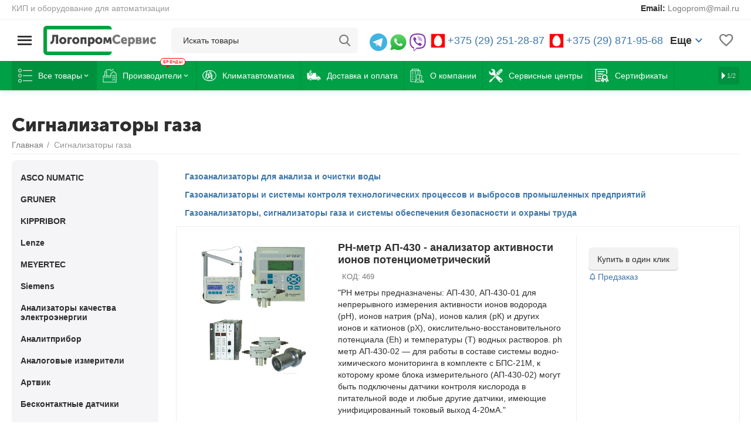

--- FILE ---
content_type: text/html; charset=utf-8
request_url: https://logo-prom.by/signalizatory-gaza/
body_size: 32552
content:
<!DOCTYPE html>
<html 
class="
sticky-top-panel "    lang="ru"
    dir="ltr"
    class=""
>
<head>
<title>Сигнализаторы газа купить в Минске</title>
<base href="https://logo-prom.by/" />
<meta http-equiv="Content-Type" content="text/html; charset=utf-8" data-ca-mode="" />
<meta name="viewport" content="width=device-width, initial-scale=1, user-scalable=no, viewport-fit=cover" />
<meta name="description" content="Сигнализаторы газа - низкие цены и широкий выбор. Звоните ☎ +375 (29) 871-95-68!" />
    <meta name="keywords" content="Сигнализаторы газа" />

<meta name="format-detection" content="telephone=no">

            <link rel="canonical" href="https://logo-prom.by/signalizatory-gaza/" />    
                        

<meta property="og:type" content="website" />
<meta property="og:locale" content="ru_RU" />
<meta property="og:title" content="Сигнализаторы газа купить в Минске" />
<meta property="og:description" content="Сигнализаторы газа - низкие цены и широкий выбор. Звоните ☎ +375 (29) 871-95-68!" />
<meta property="og:url" content="https://logo-prom.by/signalizatory-gaza/" />
            <meta property="og:image" content=" https://logo-prom.by/images/logos/8/logo_3.png" />
    

<meta name="yandex-verification" content="bf81561841cbe956" />
<script src="https://code.jquery.com/jquery-3.5.1.min.js"></script>
<script>
$(document).ready(function(){
           if ( $('#content_product_tab_13 .ty-wysiwyg-content').html().length <= 6) {
            $('#product_tab_13').remove();
        }
});
</script>
<script src="https://cdn.jsdelivr.net/npm/lightbox2@2.11.3/dist/js/lightbox.min.js"></script>
<link href="https://cdn.jsdelivr.net/npm/lightbox2@2.11.3/dist/css/lightbox.min.css" rel="stylesheet">
    <link href="https://logo-prom.by/images/logos/8/favicon_sutb-oa.ico" rel="shortcut icon" type="image/vnd.microsoft.icon" />

<link rel="preload" crossorigin="anonymous" as="font" href="https://logo-prom.by/design/themes/abt__unitheme2/media/custom_fonts/MuseoSansBlack.woff?1765275665" type="font/woff" />
<link type="text/css" rel="stylesheet" href="https://logo-prom.by/var/cache/misc/assets/design/themes/abt__unitheme2/css/standalone.e105e4d81aaaa46ac4b978128c4335d8.css?1765275659" /><!-- Google Tag Manager -->
<script data-no-defer>(function(w,d,s,l,i){w[l]=w[l]||[];w[l].push({'gtm.start':
new Date().getTime(),event:'gtm.js'});var f=d.getElementsByTagName(s)[0],
j=d.createElement(s),dl=l!='dataLayer'?'&l='+l:'';j.async=true;j.src=
'https://www.googletagmanager.com/gtm.js?id='+i+dl;f.parentNode.insertBefore(j,f);
})(window,document,'script','dataLayer','GTM-KGTPS7Z');</script>
<!-- End Google Tag Manager --><script data-no-defer>
    window.lazySizesConfig =  {
        loadMode: 2,
        hFac: 0.42857142857143,
        expand: 350,
        expFactor: 1,
        preloadAfterLoad: false
    };
    document.addEventListener('lazybeforeunveil', function(e){
        let element = e.target;
        var bg = element.getAttribute('data-background-url');
        if(bg){
            var bgImg = $(new Image());
            bgImg.attr('src', bg);
            bgImg.on('load', function () {
                $(element).css({
                    'background-image': "url('" + bg + "')"
                }).removeAttr('data-background-url')
            });
        }
    });
</script>
    <!-- Inline script moved to the bottom of the page -->

<link rel="preload" href="https://logo-prom.by/images/logos/8/logo_3.png" as="image">
<link rel="preload" href="https://logo-prom.by/images/logos/8/logo_3.png" as="image">
<link rel="preload" href="https://logo-prom.by/images/thumbnails/240/240/detailed/9/ap_430.gif" as="image">
<link rel="preload" href="https://logo-prom.by/images/thumbnails/240/240/detailed/9/lenze-gks-helical-bevel-gearbox.jpg" as="image">
<link rel="preload" href="https://logo-prom.by/images/thumbnails/240/240/detailed/9/ankat_7655_02_cmyk.gif" as="image">
<link rel="preload" href="https://logo-prom.by/images/thumbnails/240/240/detailed/9/gp_cmik.gif" as="image">
</head>

<body>
    <!-- Google Tag Manager (noscript) -->
<noscript><iframe src="https://www.googletagmanager.com/ns.html?id=GTM-KGTPS7Z"
height="0" width="0" style="display:none;visibility:hidden"></iframe></noscript>
<!-- End Google Tag Manager (noscript) -->        
        <div class="ty-tygh  " id="tygh_container">

        <div id="ajax_overlay" class="ty-ajax-overlay"></div>
<div id="ajax_loading_box" class="ty-ajax-loading-box"></div>
        <div class="cm-notification-container notification-container">
</div>
        <div class="ty-helper-container " id="tygh_main_container">
                                             
<div class="tygh-top-panel clearfix">
                <div class="container-fluid  top-grid">
                                                
                <div class="container-fluid-row">
<div class="row-fluid ">        <div class="span6 hidden-tablet hidden-phone " >
                    <div class=" ty-float-left">
                <div class="ty-wysiwyg-content"  data-ca-live-editor-object-id="0" data-ca-live-editor-object-type=""><p style="color: #999; text-align: center;">КИП и оборудование для автоматизации</p></div>
                    </div>
            </div>

                                            
                
        <div class="span10 top-links-grid hidden-phone hidden-tablet " >
                    <div class=" ty-float-right">
                <div class="ty-wysiwyg-content"  data-ca-live-editor-object-id="0" data-ca-live-editor-object-type=""><p><strong>Email:</strong>&nbsp;<a href="mailto:logoprom@mail.ru" style="font-weight:normal;font-size: inherit;">Logoprom@mail.ru</a></p></div>
                    </div>
            </div>
</div>
    </div>                                        
                                        
                <div class="container-fluid-row">
<div class="row-fluid ">        <div class="span8 hidden-desktop top-block-1 " >
                    <div class=" ty-float-left">
                <div class="ty-wysiwyg-content"  data-ca-live-editor-object-id="0" data-ca-live-editor-object-type=""><p><a style="display: inline-flex;" href="tg://resolve?domain=OWEN_logoprom"><img style="height: 25px;" src="https://logo-prom.by/images/tovar/icon/tg.svg"></a>  <a style="display: inline-flex;" href="https://wa.me/375298719568"><img style="height: 25px;" src="https://logo-prom.by/images/tovar/icon/whatsup.svg"></a>  <a style="display: inline-flex;" href="viber://add?number=375298719568"><img style="height: 25px;" src="https://logo-prom.by/images/tovar/icon/viber.svg"></a></p></div>
                    </div>
            </div>

                                            
                
        <div class="span8 hidden-desktop  top-block-2 " >
                    <div class=" ty-float-right">
                <div class="ty-wysiwyg-content"  data-ca-live-editor-object-id="0" data-ca-live-editor-object-type=""><p><strong>Email:</strong>&nbsp;<a href="mailto:logoprom@mail.ru" style="font-weight:normal;font-size: inherit;">Logoprom@mail.ru</a></p></div>
                    </div>
            </div>
</div>
    </div>                                        
                <div class="container-fluid-row">
<div class="row-fluid ">        <div class="span8 hidden-desktop  top-block-3 " >
                    <div class=" ty-float-left">
                <div class="ty-wysiwyg-content"  data-ca-live-editor-object-id="0" data-ca-live-editor-object-type=""><a href="tel:+375292512887"><img style="height: 16px; margin-top: -5px;" src="https://logo-prom.by/images/tovar/icon/mts-zvn.png">  <bdi>+375 (29) 251-28-87</bdi></a>&nbsp;&nbsp;</div>
                    </div>
            </div>

                                            
                
        <div class="span8 hidden-desktop  top-block-4 " >
                    <div class=" ty-float-right">
                <div class="ty-wysiwyg-content"  data-ca-live-editor-object-id="0" data-ca-live-editor-object-type=""><a href="tel:+375298719568"><img style="height: 16px;margin-top: -5px;" src="https://logo-prom.by/images/tovar/icon/mts-zvn.png">   <bdi>+375 (29) 871-95-68</bdi></a></div>
                    </div>
            </div>
</div>
    </div>    
        </div>
    

</div>

<div class="tygh-header clearfix">
                <div class="container-fluid  header-grid light-header v2">
                                                
                <div class="container-fluid-row">
<div class="row-fluid ">        <div class="span16 top-menu-grid " >
                    <div class="row-fluid ">        <div class="span4 top-logo " >
                    <div class="mobile-menu-edit ">
                <div id="sw_dropdown_71" class="ut2-sp-n cm-combination cm-abt--ut2-toggle-scroll  cm-external-triggered"><i class="ut2-icon-outline-menu"></i></div><div id="dropdown_71" class="ut2-sw-b hidden cm-external-click" data-ca-external-click-id="sw_dropdown_71"></div><div class="ut2-sw-w mobile-menu-edit"><div class="ut2-scroll"><div class="ut2-sw"><div class="ut2-sp-f cm-combination cm-abt--ut2-toggle-scroll" id="off_dropdown_71" style="display:none;"><i class="ut2-icon-baseline-close"></i></div><div class="ut2-rb"><div class="ty-logo-container">
    
            <a href="https://logo-prom.by/" title="">
        
    

    





        
                            
        
        <img class="ty-pict  ty-logo-container__image   cm-image" width="547" height="140" alt="" title="" id="det_img_3680775043" src="https://logo-prom.by/images/logos/8/logo_3.png" />

    
            </a>
    </div></div><nav class="ut2-fm "><div class="ut2-fmbtm hidden">Назад к главному</div><div class="ut2-fmw"><div class="ut2-lfl ">

    



                    
                    
                    
            

            
    
    <img class="ty-pict  ut2-lfl-icon lazyload   cm-image" alt="" title="" src="[data-uri]" width="64" height="64" data-src="https://logo-prom.by/images/abt__ut2/menu-with-icon/13/000.png" />

<p><a href="https://logo-prom.by/index.php?dispatch=categories.ab__lc_catalog"><span>Все товары</span></a></p><i></i><div class="ut2-slw"><div class="ut2-lsl"><p><a href="https://logo-prom.by/datchiki/">Датчики</a></p><div class="ut2-tlw"><a href="https://logo-prom.by/datchiki-vlazhnosti-i-temperatury-vozduha/" class="">Датчики влажности и температуры воздуха</a><a href="https://logo-prom.by/beskontaktnye-datchiki/" class="">Бесконтактные датчики</a><a href="https://logo-prom.by/datchiki-temperatury/" class="">Датчики температуры</a><a href="https://logo-prom.by/datchiki-preobrazovateli-davleniya/" class="">Датчики (преобразователи) давления</a><a href="https://logo-prom.by/datchiki-urovnya/" class="">Датчики уровня</a></div></div><div class="ut2-lsl"><p><a href="https://logo-prom.by/bloki-pitaniya-i-ustroystva-kommutacii/">Блоки питания и устройства коммутации</a></p></div><div class="ut2-lsl"><p><a href="https://logo-prom.by/privodnaya-tehnika/">Приводная техника</a></p></div><div class="ut2-lsl"><p><a href="https://logo-prom.by/pribory-kontrolya-i-upravleniya/">Приборы контроля и управления</a></p></div><div class="ut2-lsl"><p><a href="https://logo-prom.by/sensornye-panelnye-kontrollery/">Сенсорные панельные контроллеры</a></p></div><div class="ut2-lsl"><p><a href="https://logo-prom.by/moduli-vvoda-vyvoda/">Модули ввода/вывода</a></p></div><div class="ut2-lsl"><p><a href="https://logo-prom.by/ustroystva-svyazi/">Устройства связи</a></p></div><div class="ut2-lsl"><p class="ut2-fm-active-item"><a href="https://logo-prom.by/signalizatory-gaza/">Сигнализаторы газа</a></p></div><div class="ut2-lsl"><p><a href="https://logo-prom.by/zaporno-reguliruyuschaya-armatura/">Запорно-регулирующая арматура</a></p></div><div class="ut2-lsl"><p><a href="https://logo-prom.by/kalibratory-i-cifrovye-manometry/">Калибраторы и цифровые манометры</a></p></div><div class="ut2-lsl ut2-lsl__show_more"><div class="ty-menu__submenu-alt-link"><a class="ty-btn-text" href="https://logo-prom.by/index.php?dispatch=categories.ab__lc_catalog" title="">Больше Все товары <i class="text-arrow">&rarr;</i></a></div></div></div></div><div class="ut2-lfl ">

    



                    
                    
                    
            

            
    
    <img class="ty-pict  ut2-lfl-icon lazyload   cm-image" alt="" title="" src="[data-uri]" width="64" height="64" data-src="https://logo-prom.by/images/abt__ut2/menu-with-icon/13/444.png" />

<p><a href="javascript:void(0)"><span>Производители</span><span class="m-label" style="color:#ff0000;background-color:#ffffff;border: 1px solid #ff0000">Бренды</span></a></p><i></i><div class="ut2-slw"><div class="ut2-lsl"><p><a href="https://logo-prom.by/energoservis/">Энергосервис</a></p></div><div class="ut2-lsl"><p><a href="https://logo-prom.by/oven/">ОВЕН</a></p></div><div class="ut2-lsl"><p><a href="https://logo-prom.by/analitpribor/">Аналитприбор</a></p></div><div class="ut2-lsl"><p><a href="https://logo-prom.by/artvik/">Артвик</a></p></div><div class="ut2-lsl"><p><a href="https://logo-prom.by/mega-k/">МЕГА-К</a></p></div><div class="ut2-lsl"><p><a href="https://logo-prom.by/kippribor/">KIPPRIBOR</a></p></div><div class="ut2-lsl"><p><a href="https://logo-prom.by/tesey/">ТЕСЕЙ</a></p></div><div class="ut2-lsl"><p><a href="https://logo-prom.by/rosma/">РОСМА</a></p></div><div class="ut2-lsl"><p><a href="https://logo-prom.by/asco-numatic/">ASCO NUMATIC</a></p></div><div class="ut2-lsl"><p><a href="https://logo-prom.by/lenze/">Lenze</a></p></div><div class="ut2-lsl ut2-lsl__show_more"></div></div></div><div class="ut2-lfl ">

    



                    
                    
                    
            

            
    
    <img class="ty-pict  ut2-lfl-icon lazyload   cm-image" alt="" title="" src="[data-uri]" width="64" height="64" data-src="https://logo-prom.by/images/abt__ut2/menu-with-icon/13/777.png" />

<p><a href="https://logo-prom.by/klimatavtomatika/"><span> Климатавтоматика</span></a></p></div><div class="ut2-lfl ">

    



                    
                    
                    
            

            
    
    <img class="ty-pict  ut2-lfl-icon lazyload   cm-image" alt="" title="" src="[data-uri]" width="64" height="64" data-src="https://logo-prom.by/images/abt__ut2/menu-with-icon/13/666.png" />

<p><a href="https://logo-prom.by/oplata-i-dostavka/"><span>Доставка и оплата</span></a></p></div><div class="ut2-lfl ">

    



                    
                    
                    
            

            
    
    <img class="ty-pict  ut2-lfl-icon lazyload   cm-image" alt="" title="" src="[data-uri]" width="64" height="64" data-src="https://logo-prom.by/images/abt__ut2/menu-with-icon/13/333.png" />

<p><a href="https://logo-prom.by/o-kompanii/"><span>О компании</span></a></p></div><div class="ut2-lfl ">

    



                    
                    
                    
            

            
    
    <img class="ty-pict  ut2-lfl-icon lazyload   cm-image" alt="" title="" src="[data-uri]" width="64" height="64" data-src="https://logo-prom.by/images/abt__ut2/menu-with-icon/13/222.png" />

<p><a href="https://logo-prom.by/servisnye-centry/"><span>Сервисные центры</span></a></p></div><div class="ut2-lfl ">

    



                    
                    
                    
            

            
    
    <img class="ty-pict  ut2-lfl-icon lazyload   cm-image" alt="" title="" src="[data-uri]" width="64" height="64" data-src="https://logo-prom.by/images/abt__ut2/menu-with-icon/13/111.png" />

<p><a href="https://logo-prom.by/sertifikaty/"><span>Сертификаты</span></a></p></div><div class="ut2-lfl ">

    



                    
                    
                    
            

            
    
    <img class="ty-pict  ut2-lfl-icon lazyload   cm-image" alt="" title="" src="[data-uri]" width="64" height="64" data-src="https://logo-prom.by/images/abt__ut2/menu-with-icon/13/555.png" />

<p><a href="https://logo-prom.by/kontakty/"><span>Контакты</span></a></p></div></div></nav><div class="ut2-rb fill--gray"><div class="ty-wysiwyg-content"  data-ca-live-editor-object-id="355" data-ca-live-editor-object-type="categories"><ul>
<li><u>ООО «Логопром-сервис»</u></li>
<li>УНП 191646651</li>
<li><u>Юридический адрес:</u></li>
<li>220037, Беларусь, Минская область Минск, ул. Багратиона 62, каб. 11</li>
<li>р/с BY21TECN30121362100130000000</li>
<li>ОАО «Технобанк», г. Минск, ул.Крапоткина 44, код TECNBY22</li>
<li><u>Адрес для почтовых уведомлений:</u></li>
<li>Беларусь, Минск, ул. Баргатиона 62, каб. 11</li>
</ul></div></div></div></div></div>
                    </div><div class="top-logo ">
                <div class="ty-logo-container">
    
            <a href="https://logo-prom.by/" title="">
        
    

    





        
                            
        
        <img class="ty-pict  ty-logo-container__image   cm-image" width="547" height="140" alt="" title="" id="det_img_3680775043" src="https://logo-prom.by/images/logos/8/logo_3.png" />

    
            </a>
    </div>

                    </div>
            </div>

                                        
            
        <div class="span9 top-search " >
                    <a href="javascript:void(0);" rel="nofollow" onclick="$(this).parent().next().toggleClass('hidden');$(this).next().toggleClass('view');$(this).toggleClass('hidden');" class="ut2-btn-search"><i class="ut2-icon-search"></i></a>

<div class="ty-search-block">
    <form action="https://logo-prom.by/" name="search_form" method="get">
        <input type="hidden" name="match" value="all" />
        <input type="hidden" name="subcats" value="Y" />
        <input type="hidden" name="pcode_from_q" value="Y" />
        <input type="hidden" name="pshort" value="Y" />
        <input type="hidden" name="pfull" value="Y" />
        <input type="hidden" name="pname" value="Y" />
        <input type="hidden" name="pkeywords" value="Y" />
        <input type="hidden" name="search_performed" value="Y" />

        

        <input type="text" name="q" value="" id="search_input" title="Искать товары" class="ty-search-block__input cm-hint" /><button title="Найти" class="ty-search-magnifier" type="submit"><i class="ut2-icon-search"></i></button>
<input type="hidden" name="dispatch" value="products.search" />
        
    <input type="hidden" name="security_hash" class="cm-no-hide-input" value="20a82cae2198c85d4fdda718ccbd897f" /></form>
</div><div class="hidden-phone hidden-tablet ">
                <div class="ty-wysiwyg-content"  data-ca-live-editor-object-id="0" data-ca-live-editor-object-type=""><div style="padding-left: 20px; padding-top: 5px;"><a href="tg://resolve?domain=OWEN_logoprom"><img style="height: 30px;" src="https://logo-prom.by/images/tovar/icon/tg.svg"></a>  <a href="https://wa.me/375298719568"><img style="height: 30px;" src="https://logo-prom.by/images/tovar/icon/whatsup.svg"></a>  <a href="viber://chat?number=+375298719568"><img style="height: 30px;" src="https://logo-prom.by/images/tovar/icon/viber.svg"></a>&nbsp;&nbsp;<a href="tel:+375292512887"><img style="height: 25px;margin-top: -5px;" src="https://logo-prom.by/images/tovar/icon/mts-zvn.png">  <bdi style="font-size: 18px;">+375 (29) 251-28-87</bdi></a>&nbsp;&nbsp;<a href="tel:+375298719568"><img style="height: 25px;margin-top: -5px;" src="https://logo-prom.by/images/tovar/icon/mts-zvn.png">   <bdi style="font-size: 18px;">+375 (29) 871-95-68</bdi></a>&nbsp;&nbsp;</div></div>
                    </div><div class="hidden-phone hidden-tablet ">
                <div class="ty-wysiwyg-content"  data-ca-live-editor-object-id="0" data-ca-live-editor-object-type=""><div class="ut2-pn">  
    <div class="ut2-pn__wrap ut2-pn__row cm-combination" id="sw_dropdown_679">
        <div class="ut2-pn__icon!">&nbsp;</div>
        <div class="ut2-pn__items">            
            <a href="javascript:void(0);"><bdi>Еще</bdi></a>
        </div>
        <div class="ut2-pn__expand_icon"><i class="ut2-icon-outline-expand_more"></i></div>
    </div>
    <div class="ut2-pn__contacts">
        <div id="dropdown_679" class="cm-popup-box ut2-pn__items-full ty-dropdown-box__content hidden" style="display:none;">
            <a href="javascript:void(0);" data-ca-external-click-id="sw_dropdown_679" rel="nofollow" class="cm-external-click cm-combination ut2-btn-close hidden"><i class="ut2-icon-baseline-close"></i></a>
            <div class="ut2-pn__items">
                <p>
                    <a href="tel:+375298719568"><img style="height: 25px;" src="https://logo-prom.by/images/tovar/icon/mts-zvn.png">  <bdi>+375 (29) 871-95-68</bdi></a> 
                </p>
                <p>
                    <a href="tel:+375292512887"><img style="height: 25px;" src="https://logo-prom.by/images/tovar/icon/mts-zvn.png">  <bdi>+375 (29) 251-28-87</bdi></a> 
                </p>
                <p>
                    <a href="tel:+375296836336"><img style="height: 25px;" src="https://logo-prom.by/images/tovar/icon/a1-zvn.png">  <bdi>+375 (29) 683-63-36</bdi></a> 
                </p>
                <p>
                    <a href="tel:+375173802123"><img style="height: 30px;" src="https://logo-prom.by/images/tovar/icon/pnone.svg">  <bdi>+375 (17) 380-21-23</bdi></a> 
                </p>
                <p>
                    <a href="tel:+375173802433"><img style="height: 30px;" src="https://logo-prom.by/images/tovar/icon/pnone.svg">  <bdi>+375 (17) 380-24-33</bdi></a> 
                </p>
                <p>
                    <a href="tel:80173613900"><img style="height: 30px;" src="https://logo-prom.by/images/tovar/icon/pnone.svg">  <bdi>8 (017) 361-39-00</bdi> (факс)</a> 
                </p>    
                <hr>
                <div style="text-align: center;">
                <a style="display: inline-flex;" href="tg://resolve?domain=OWEN_logoprom"><img style="height: 30px;" src="https://logo-prom.by/images/tovar/icon/tg.svg"></a>  <a style="display: inline-flex;" href="https://wa.me/375298719568"><img style="height: 30px;" src="https://logo-prom.by/images/tovar/icon/whatsup.svg"></a>  <a style="display: inline-flex;" href="viber://chat?number=+375298719568"><img style="height: 30px;" src="https://logo-prom.by/images/tovar/icon/viber.svg"></a>
                </div>
                <hr>
                <p>
                <small>Время работы</small>
                <div>с 8:30 до 18:00 без выходных<br>офис: пн-пт с 9:00 до 17:00</div>
                </p>
                <p>
                    <small>Email</small>
                    <a href="mailto:logoprom@mail.ru" style="font-weight:normal;font-size: inherit;">Logoprom@mail.ru</a>
                </p>
                <p>
                    <small>Адрес</small>
                    <div>220037, г. Минск,<br>ул. Багратиона, 62-11</div>
                </p>
                <span class="ty-btn ty-btn__primary ut2-pn__call_request">    



    
    
    <a id="opener_call_request_679"
        class="cm-dialog-opener cm-dialog-auto-size "
         href="#"        data-ca-target-id="content_call_request_679"
                data-ca-dialog-title="Заказать обратный звонок"        
        rel="nofollow"
    >
                <bdi >Заказать обратный звонок</bdi>
            </a>


<div class="hidden" id="content_call_request_679" title="Заказать обратный звонок">
        <div id="call_request_679">

<form name="call_requests_form_main" id="form_call_request_679" action="https://logo-prom.by/" method="post" class="cm-ajax cm-ajax-full-render cm-processing-personal-data" data-ca-processing-personal-data-without-click="true" >
<input type="hidden" name="result_ids" value="call_request_679" />
<input type="hidden" name="return_url" value="index.php?dispatch=categories.view&amp;category_id=355" />
<input type="hidden" name="company_id" value="" />


<div class="ty-control-group">
    <label class="ty-control-group__title" for="call_data_call_request_679_name">Ваше имя</label>
    <input id="call_data_call_request_679_name" size="50" class="ty-input-text-full" type="text" name="call_data[name]" value="" />
</div>

<div class="ty-control-group">
    <label for="call_data_call_request_679_phone" class="ty-control-group__title cm-mask-phone-label cm-required">Телефон</label>
    <input id="call_data_call_request_679_phone" class="ty-input-text-full cm-mask-phone ty-inputmask-bdi" size="50" type="text" name="call_data[phone]" value="" data-enable-custom-mask="true" />
</div>


    <div class="ty-control-group">
        <label for="call_data_call_request_679_convenient_time_from" class="ty-control-group__title">Удобное время</label>
        <bdi>
            <input id="call_data_call_request_679_convenient_time_from" class="ty-input-text cm-cr-mask-time" size="6" type="text" name="call_data[time_from]" value="" placeholder="09:00" /> -
            <input id="call_data_call_request_679_convenient_time_to" class="ty-input-text cm-cr-mask-time" size="6" type="text" name="call_data[time_to]" value="" placeholder="20:00" />
        </bdi>
    </div>




<div class="cm-block-add-subscribe">
</div>

<div class="buttons-container">
        
     <button  class="ty-btn__primary ty-btn__big cm-form-dialog-closer ty-btn ty-btn" type="submit" name="dispatch[call_requests.request]" ><span><bdi>Отправить</bdi></span></button>

</div>

<input type="hidden" name="security_hash" class="cm-no-hide-input" value="20a82cae2198c85d4fdda718ccbd897f" /></form>

<!--call_request_679--></div>

</div>
</span>                
            </div>
        </div>
    </div>
</div></div>
                    </div>
            </div>

                                        
            
        <div class="span3 top-buttons top-button-cart " >
                    <div class="hidden-phone ">
                
    
    <div class="ut2-top-wishlist-count" id="abt__ut2_wishlist_count">
        <a class="cm-tooltip ty-wishlist__a " href="https://logo-prom.by/wishlist/" rel="nofollow" title="Просмотреть список отложенных товаров"><i class="ut2-icon-baseline-favorite-border"></i></a>
        <!--abt__ut2_wishlist_count--></div>

                    </div>
            </div>
</div>
            </div>
</div>
    </div>                                        
                <div class="container-fluid-row container-fluid-row-full-width second-header-grid top-menu-grid">
<div class="row-fluid ">        <div class="span16 " >
                    <div class="span16 r-h-menu " >
                    <div class="ut2-h__menu ut2-m-slider"><div class="ty-menu__wrapper"><a href="javascript:void(0);" onclick="$(this).next().toggleClass('view');$(this).toggleClass('open');" class="ty-menu__menu-btn m-button"><i class="ut2-icon-outline-menu"></i></a><ul class="ty-menu__items cm-responsive-menu"><li class="ty-menu__item cm-menu-item-responsive ty-menu__item-active" data-subitems-count="14" data-settings-cols="4"><a class="ty-menu__item-toggle visible-phone cm-responsive-menu-toggle"><i class="ut2-icon-outline-expand_more"></i></a><a href="https://logo-prom.by/index.php?dispatch=categories.ab__lc_catalog" class="ty-menu__item-link a-first-lvl childs"><span class="item-icon">

    



                    
                    
                    
            

            
    
    <img class="ty-pict  ut2-mwi-icon lazyload   cm-image" alt="" title="" src="[data-uri]" width="64" height="64" data-src="https://logo-prom.by/images/abt__ut2/menu-with-icon/13/000.png" />

<bdi>Все товары</bdi>
	                        </span>
	                    </a>

                                                    
			                                                <div class="ty-menu__submenu" id="topmenu_149_683_2004e04265bfbd68254898dec5b4ee05">
			                                                                                                    <div class="ty-menu__submenu-items cm-responsive-menu-submenu tree-level-dropdown with-icon-items clearfix" style="min-height:490px">
            <div style="min-height:490px">
                

    
    <div class="ty-menu__submenu-col" style="width:25%">
                    <div class="second-lvl" data-elem-index="0">
                
                                <div class="ty-menu__submenu-item-header">
                    <a href="https://logo-prom.by/datchiki/" class="ty-menu__submenu-link">                        <bdi>Датчики</bdi>
                    </a>
                    <i class="icon-right-dir ut2-icon-outline-arrow_forward"></i>                </div>
                                    <a class="ty-menu__item-toggle visible-phone cm-responsive-menu-toggle">
                        <i class="ut2-icon-outline-expand_more"></i>
                    </a>
                    <div class="ty-menu__submenu tree-level tree-level-img " style="min-height: 490px">
                                                                                                                                            <div class="ty-menu__submenu-list tree-level-col cm-responsive-menu-submenu" style="width:25%;max-width:25%">
                                                                                                                                                        <div class="ty-menu__submenu-item ">
                                            <a href="https://logo-prom.by/datchiki-vlazhnosti-i-temperatury-vozduha/" class="ty-menu__submenu-link">
                                                                                                    

    



                    
                    
                    
            

            
    
    <img class="ty-pict  ut2-mwi-icon lazyload   cm-image" alt="" title="" src="[data-uri]" width="1200" height="1200" data-src="https://logo-prom.by/images/abt__ut2/menu-with-icon/13/pvt100__n4.jpeg" />

                                                                                                <span>
                                                Датчики влажности и температуры воздуха
                                                                                                </span>
                                            </a>
                                        </div>
                                                                                                                    <div class="ty-menu__submenu-item ">
                                            <a href="https://logo-prom.by/beskontaktnye-datchiki/" class="ty-menu__submenu-link">
                                                                                                    

    



                    
                    
                    
            

            
    
    <img class="ty-pict  ut2-mwi-icon lazyload   cm-image" alt="" title="" src="[data-uri]" width="365" height="401" data-src="https://logo-prom.by/images/abt__ut2/menu-with-icon/13/12beskontDatchiki-min.png" />

                                                                                                <span>
                                                Бесконтактные датчики
                                                                                                </span>
                                            </a>
                                        </div>
                                                                        
                                </div>
                                                                                            <div class="ty-menu__submenu-list tree-level-col cm-responsive-menu-submenu" style="width:25%;max-width:25%">
                                                                                                                                                        <div class="ty-menu__submenu-item ">
                                            <a href="https://logo-prom.by/datchiki-temperatury/" class="ty-menu__submenu-link">
                                                                                                    

    



                    
                    
                    
            

            
    
    <img class="ty-pict  ut2-mwi-icon lazyload   cm-image" alt="" title="" src="[data-uri]" width="365" height="401" data-src="https://logo-prom.by/images/abt__ut2/menu-with-icon/13/11termistori-min.png" />

                                                                                                <span>
                                                Датчики температуры
                                                                                                </span>
                                            </a>
                                        </div>
                                                                                                                    <div class="ty-menu__submenu-item ">
                                            <a href="https://logo-prom.by/datchiki-preobrazovateli-davleniya/" class="ty-menu__submenu-link">
                                                                                                    

    



                    
                    
                    
            

            
    
    <img class="ty-pict  ut2-mwi-icon lazyload   cm-image" alt="" title="" src="[data-uri]" width="1200" height="1200" data-src="https://logo-prom.by/images/abt__ut2/menu-with-icon/13/pd100i-115-zhki.png" />

                                                                                                <span>
                                                Датчики (преобразователи) давления
                                                                                                </span>
                                            </a>
                                        </div>
                                                                        
                                </div>
                                                                                            <div class="ty-menu__submenu-list tree-level-col cm-responsive-menu-submenu" style="width:25%;max-width:25%">
                                                                                                                                                        <div class="ty-menu__submenu-item ">
                                            <a href="https://logo-prom.by/datchiki-urovnya/" class="ty-menu__submenu-link">
                                                                                                    

    



                    
                    
                    
            

            
    
    <img class="ty-pict  ut2-mwi-icon lazyload   cm-image" alt="" title="" src="[data-uri]" width="365" height="402" data-src="https://logo-prom.by/images/abt__ut2/menu-with-icon/13/datchik_urovnya.png" />

                                                                                                <span>
                                                Датчики уровня
                                                                                                </span>
                                            </a>
                                        </div>
                                                                        
                                </div>
                                                                                                                                        <div class="ut2-mwi-html right_top hidden-phone"><div style="width:100%;text-align:center;"><a href="http://logo-prom.by/index.php?dispatch=products.view&product_id=627"><img class=" lazyloaded" src="https://logo-prom.by/images/thumbnails/240/240/detailed/9/pd100i-115-zhki_1.png" data-src="http://logo-prom.by/images/thumbnails/240/240/detailed/9/pd100i-115-zhki_1.png" style="margin: 20px 0;"></a>
<div style="font-size:18px;font-weight:bold;white-space: normal;"><a href="http://logo-prom.by/index.php?dispatch=products.view&product_id=627">ПД100И модели 1х5-2-Exd взрывонепроницаемые датчики с ЖК-индикацией</a></div><br><a href="https://logo-prom.by/pd100i-modeli-1h5-2-exd-vzryivonepronitsaemyie-datchiki-s-zhk-indikatsiey/" class="ty-btn ty-btn__primary" style="margin: 20px 0;">Просмотреть</a>
</div></div>
                                                                        
                        
                    </div>
                            </div>
                    <div class="second-lvl" data-elem-index="1">
                
                                <div class="ty-menu__submenu-item-header">
                    <a href="https://logo-prom.by/bloki-pitaniya-i-ustroystva-kommutacii/" class="ty-menu__submenu-link no-items">                        <bdi>Блоки питания и устройства коммутации</bdi>
                    </a>
                                    </div>
                            </div>
                    <div class="second-lvl" data-elem-index="2">
                
                                <div class="ty-menu__submenu-item-header">
                    <a href="https://logo-prom.by/privodnaya-tehnika/" class="ty-menu__submenu-link no-items">                        <bdi>Приводная техника</bdi>
                    </a>
                                    </div>
                            </div>
                    <div class="second-lvl" data-elem-index="3">
                
                                <div class="ty-menu__submenu-item-header">
                    <a href="https://logo-prom.by/pribory-kontrolya-i-upravleniya/" class="ty-menu__submenu-link no-items">                        <bdi>Приборы контроля и управления</bdi>
                    </a>
                                    </div>
                            </div>
            </div>
    
    <div class="ty-menu__submenu-col" style="width:25%">
                    <div class="second-lvl" data-elem-index="4">
                
                                <div class="ty-menu__submenu-item-header">
                    <a href="https://logo-prom.by/sensornye-panelnye-kontrollery/" class="ty-menu__submenu-link no-items">                        <bdi>Сенсорные панельные контроллеры</bdi>
                    </a>
                                    </div>
                            </div>
                    <div class="second-lvl" data-elem-index="5">
                
                                <div class="ty-menu__submenu-item-header">
                    <a href="https://logo-prom.by/moduli-vvoda-vyvoda/" class="ty-menu__submenu-link no-items">                        <bdi>Модули ввода/вывода</bdi>
                    </a>
                                    </div>
                            </div>
                    <div class="second-lvl" data-elem-index="6">
                
                                <div class="ty-menu__submenu-item-header">
                    <a href="https://logo-prom.by/ustroystva-svyazi/" class="ty-menu__submenu-link no-items">                        <bdi>Устройства связи</bdi>
                    </a>
                                    </div>
                            </div>
                    <div class="second-lvl" data-elem-index="7">
                
                                <div class="ty-menu__submenu-item-header ty-menu__submenu-item-header-active">
                    <a href="https://logo-prom.by/signalizatory-gaza/" class="ty-menu__submenu-link no-items">                        <bdi>Сигнализаторы газа</bdi>
                    </a>
                                    </div>
                            </div>
            </div>
    
    <div class="ty-menu__submenu-col" style="width:25%">
                    <div class="second-lvl" data-elem-index="8">
                
                                <div class="ty-menu__submenu-item-header">
                    <a href="https://logo-prom.by/zaporno-reguliruyuschaya-armatura/" class="ty-menu__submenu-link no-items">                        <bdi>Запорно-регулирующая арматура</bdi>
                    </a>
                                    </div>
                            </div>
                    <div class="second-lvl" data-elem-index="9">
                
                                <div class="ty-menu__submenu-item-header">
                    <a href="https://logo-prom.by/kalibratory-i-cifrovye-manometry/" class="ty-menu__submenu-link no-items">                        <bdi>Калибраторы и цифровые манометры</bdi>
                    </a>
                                    </div>
                            </div>
                    <div class="second-lvl" data-elem-index="10">
                
                                <div class="ty-menu__submenu-item-header">
                    <a href="https://logo-prom.by/paneli-operatora/" class="ty-menu__submenu-link no-items">                        <bdi>Панели оператора</bdi>
                    </a>
                                    </div>
                            </div>
            </div>
    
    <div class="ty-menu__submenu-col" style="width:25%">
                    <div class="second-lvl" data-elem-index="11">
                
                                <div class="ty-menu__submenu-item-header">
                    <a href="https://logo-prom.by/panelnye-kontrollery/" class="ty-menu__submenu-link no-items">                        <bdi>Панельные контроллеры</bdi>
                    </a>
                                    </div>
                            </div>
                    <div class="second-lvl" data-elem-index="12">
                
                                <div class="ty-menu__submenu-item-header">
                    <a href="https://logo-prom.by/programmiruemye-logicheskie-kontrollery/" class="ty-menu__submenu-link no-items">                        <bdi>Программируемые логические контроллеры</bdi>
                    </a>
                                    </div>
                            </div>
                    <div class="second-lvl" data-elem-index="13">
                
                                <div class="ty-menu__submenu-item-header">
                    <a href="https://logo-prom.by/programmiruemye-rele/" class="ty-menu__submenu-link no-items">                        <bdi>Программируемые реле</bdi>
                    </a>
                                    </div>
                            </div>
            </div>


<!-- Inline script moved to the bottom of the page -->            </div>
        </div>
    
                            
                                </div>
			                
                                            </li>
                <li class="ty-menu__item cm-menu-item-responsive" data-subitems-count="16" data-settings-cols="4"><a class="ty-menu__item-toggle visible-phone cm-responsive-menu-toggle"><i class="ut2-icon-outline-expand_more"></i></a><a href="javascript:void(0)" class="ty-menu__item-link a-first-lvl childs"><span class="item-icon">

    



                    
                    
                    
            

            
    
    <img class="ty-pict  ut2-mwi-icon lazyload   cm-image" alt="" title="" src="[data-uri]" width="64" height="64" data-src="https://logo-prom.by/images/abt__ut2/menu-with-icon/13/444.png" />

<bdi>Производители<span class="m-label" style="color: #ff0000; background-color: #ffffff; border: 1px solid ">Бренды<span class="arrow" style="border-color: #ff0000 transparent transparent transparent;"></span></span></bdi>
	                        </span>
	                    </a>

                                                    
			                                                <div class="ty-menu__submenu" id="topmenu_149_683_d41d8cd98f00b204e9800998ecf8427e">
			                                                                                                    <div class="ty-menu__submenu-items ty-menu__submenu-items-simple cm-responsive-menu-submenu" data-cols-count="4" style="min-height:490px">
                    <div class="ty-menu__submenu-item" style="width:25%">
        <a class="ty-menu__submenu-link"  href="https://logo-prom.by/energoservis/">
                        <bdi>Энергосервис</bdi>
        </a>
    </div>
        <div class="ty-menu__submenu-item" style="width:25%">
        <a class="ty-menu__submenu-link"  href="https://logo-prom.by/oven/">
                        <bdi>ОВЕН</bdi>
        </a>
    </div>
        <div class="ty-menu__submenu-item" style="width:25%">
        <a class="ty-menu__submenu-link"  href="https://logo-prom.by/analitpribor/">
                        <bdi>Аналитприбор</bdi>
        </a>
    </div>
        <div class="ty-menu__submenu-item" style="width:25%">
        <a class="ty-menu__submenu-link"  href="https://logo-prom.by/artvik/">
                        <bdi>Артвик</bdi>
        </a>
    </div>
        <div class="ty-menu__submenu-item" style="width:25%">
        <a class="ty-menu__submenu-link"  href="https://logo-prom.by/mega-k/">
                        <bdi>МЕГА-К</bdi>
        </a>
    </div>
        <div class="ty-menu__submenu-item" style="width:25%">
        <a class="ty-menu__submenu-link"  href="https://logo-prom.by/kippribor/">
                        <bdi>KIPPRIBOR</bdi>
        </a>
    </div>
        <div class="ty-menu__submenu-item" style="width:25%">
        <a class="ty-menu__submenu-link"  href="https://logo-prom.by/tesey/">
                        <bdi>ТЕСЕЙ</bdi>
        </a>
    </div>
        <div class="ty-menu__submenu-item" style="width:25%">
        <a class="ty-menu__submenu-link"  href="https://logo-prom.by/rosma/">
                        <bdi>РОСМА</bdi>
        </a>
    </div>
        <div class="ty-menu__submenu-item" style="width:25%">
        <a class="ty-menu__submenu-link"  href="https://logo-prom.by/asco-numatic/">
                        <bdi>ASCO NUMATIC</bdi>
        </a>
    </div>
        <div class="ty-menu__submenu-item" style="width:25%">
        <a class="ty-menu__submenu-link"  href="https://logo-prom.by/lenze/">
                        <bdi>Lenze</bdi>
        </a>
    </div>
        <div class="ty-menu__submenu-item" style="width:25%">
        <a class="ty-menu__submenu-link"  href="https://logo-prom.by/senson/">
                        <bdi>Сенсон</bdi>
        </a>
    </div>
        <div class="ty-menu__submenu-item" style="width:25%">
        <a class="ty-menu__submenu-link"  href="https://logo-prom.by/kpsr/">
                        <bdi>КПСР</bdi>
        </a>
    </div>
        <div class="ty-menu__submenu-item" style="width:25%">
        <a class="ty-menu__submenu-link"  href="https://logo-prom.by/gruner/">
                        <bdi>GRUNER</bdi>
        </a>
    </div>
        <div class="ty-menu__submenu-item" style="width:25%">
        <a class="ty-menu__submenu-link"  href="https://logo-prom.by/kendrion/">
                        <bdi>KENDRION</bdi>
        </a>
    </div>
        <div class="ty-menu__submenu-item" style="width:25%">
        <a class="ty-menu__submenu-link"  href="https://logo-prom.by/siemens/">
                        <bdi>Siemens</bdi>
        </a>
    </div>
        <div class="ty-menu__submenu-item" style="width:25%">
        <a class="ty-menu__submenu-link"  href="https://logo-prom.by/meyertec/">
                        <bdi>MEYERTEC</bdi>
        </a>
    </div>

        </div>
    
                            
                                </div>
			                
                                            </li>
                <li class="ty-menu__item ty-menu__item-nodrop cm-menu-item-responsive" data-subitems-count="0" data-settings-cols="4"><a href="https://logo-prom.by/klimatavtomatika/" class="ty-menu__item-link a-first-lvl"><span class="item-icon">

    



                    
                    
                    
            

            
    
    <img class="ty-pict  ut2-mwi-icon lazyload   cm-image" alt="" title="" src="[data-uri]" width="64" height="64" data-src="https://logo-prom.by/images/abt__ut2/menu-with-icon/13/777.png" />

<bdi> Климатавтоматика</bdi>
	                        </span>
	                    </a>

                                            </li>
                <li class="ty-menu__item ty-menu__item-nodrop cm-menu-item-responsive" data-subitems-count="0" data-settings-cols="4"><a href="https://logo-prom.by/oplata-i-dostavka/" class="ty-menu__item-link a-first-lvl"><span class="item-icon">

    



                    
                    
                    
            

            
    
    <img class="ty-pict  ut2-mwi-icon lazyload   cm-image" alt="" title="" src="[data-uri]" width="64" height="64" data-src="https://logo-prom.by/images/abt__ut2/menu-with-icon/13/666.png" />

<bdi>Доставка и оплата</bdi>
	                        </span>
	                    </a>

                                            </li>
                <li class="ty-menu__item ty-menu__item-nodrop cm-menu-item-responsive" data-subitems-count="0" data-settings-cols="4"><a href="https://logo-prom.by/o-kompanii/" class="ty-menu__item-link a-first-lvl"><span class="item-icon">

    



                    
                    
                    
            

            
    
    <img class="ty-pict  ut2-mwi-icon lazyload   cm-image" alt="" title="" src="[data-uri]" width="64" height="64" data-src="https://logo-prom.by/images/abt__ut2/menu-with-icon/13/333.png" />

<bdi>О компании</bdi>
	                        </span>
	                    </a>

                                            </li>
                <li class="ty-menu__item ty-menu__item-nodrop cm-menu-item-responsive" data-subitems-count="0" data-settings-cols="4"><a href="https://logo-prom.by/servisnye-centry/" class="ty-menu__item-link a-first-lvl"><span class="item-icon">

    



                    
                    
                    
            

            
    
    <img class="ty-pict  ut2-mwi-icon lazyload   cm-image" alt="" title="" src="[data-uri]" width="64" height="64" data-src="https://logo-prom.by/images/abt__ut2/menu-with-icon/13/222.png" />

<bdi>Сервисные центры</bdi>
	                        </span>
	                    </a>

                                            </li>
                <li class="ty-menu__item ty-menu__item-nodrop cm-menu-item-responsive" data-subitems-count="0" data-settings-cols="4"><a href="https://logo-prom.by/sertifikaty/" class="ty-menu__item-link a-first-lvl"><span class="item-icon">

    



                    
                    
                    
            

            
    
    <img class="ty-pict  ut2-mwi-icon lazyload   cm-image" alt="" title="" src="[data-uri]" width="64" height="64" data-src="https://logo-prom.by/images/abt__ut2/menu-with-icon/13/111.png" />

<bdi>Сертификаты</bdi>
	                        </span>
	                    </a>

                                            </li>
                <li class="ty-menu__item ty-menu__item-nodrop cm-menu-item-responsive" data-subitems-count="0" data-settings-cols="4"><a href="https://logo-prom.by/kontakty/" class="ty-menu__item-link a-first-lvl"><span class="item-icon">

    



                    
                    
                    
            

            
    
    <img class="ty-pict  ut2-mwi-icon lazyload   cm-image" alt="" title="" src="[data-uri]" width="64" height="64" data-src="https://logo-prom.by/images/abt__ut2/menu-with-icon/13/555.png" />

<bdi>Контакты</bdi>
	                        </span>
	                    </a>

                                            </li>
                                
            </ul>
        </div>
    </div>

<!-- Inline script moved to the bottom of the page -->
    <!-- Inline script moved to the bottom of the page -->
            </div>
            </div>
</div>
    </div>    
        </div>
    

</div>

    <div class="tygh-content clearfix">
                    <div class="container-fluid  cat-content-grid">
                                                
                                        
                                        
                <div class="container-fluid-row container-fluid-row-full-width ut2__subcategories">
<div class="row-fluid ">        <div class="span16 ut2-top" >
                    <div class="ut2-extra-block-title">
            <h1 class="ty-mainbox-title">
            				<span>Сигнализаторы газа</span>
            
        </h1>
    
   
	<div id="breadcrumbs_112">

                    <div class="ty-breadcrumbs clearfix">
            <a href="https://logo-prom.by/" class="ty-breadcrumbs__a"><bdi>Главная</bdi></a><span class="ty-breadcrumbs__slash">/</span><span class="ty-breadcrumbs__current"><bdi>Сигнализаторы газа</bdi></span>        </div>

                <!-- Inline script moved to the bottom of the page -->
            <!--breadcrumbs_112--></div></div>
            </div>
</div>
    </div>                                        
                <div class="container-fluid-row">
<div class="row-fluid ">        <div class="span9 main-content-grid  " >
                    <div class="ut2-cat-container reverse">
	            &nbsp;        
        <div class="cat-view-grid" id="category_products_12">
                    
    <ul class="subcategories clearfix">
                                                                <li class="ty-subcategories__item ">
                        <a href="https://logo-prom.by/signalizatory-gaza/gazoanalizatory-dlya-analiza-i-ochistki-vody/">
                                                        <span >Газоанализаторы для анализа и очистки воды</span>
                        </a>
                    </li>
                                                                <li class="ty-subcategories__item ">
                        <a href="https://logo-prom.by/signalizatory-gaza/gazoanalizatory-i-sistemy-kontrolya-tehnologicheskih-processov-i-vybrosov-promyshlennyh-predpriyatiy/">
                                                        <span >Газоанализаторы и системы контроля технологических процессов и выбросов промышленных предприятий</span>
                        </a>
                    </li>
                                                                                    <li class="ty-subcategories__item ">
                        <a href="https://logo-prom.by/signalizatory-gaza/gazoanalizatory-signalizatory-gaza-i-sistemy-obespecheniya-bezopasnosti-i-ohrany-truda/">
                                                        <span >Газоанализаторы, сигнализаторы газа и системы обеспечения безопасности и охраны труда</span>
                        </a>
                    </li>
                                                                        
    </ul>

                                                                                                
                                    

	
		    		
	       
    
	        
					
		
	
    <!-- Inline script moved to the bottom of the page -->

            
    <div class="ty-pagination-container cm-pagination-container" id="pagination_contents">

    
    

        
                
    
    <div id="categories_view_pagination_contents">
            
                                
            
    
    







































            <div class="ty-product-list  clearfix" data-ut2-load-more="first-item">

                                <form action="https://logo-prom.by/" method="post" name="product_form_469" enctype="multipart/form-data" class="cm-disable-empty-files  cm-ajax cm-ajax-full-render cm-ajax-status-middle ">
<input type="hidden" name="result_ids" value="cart_status*,wish_list*,checkout*,account_info*,abt__ut2_wishlist_count" />
<input type="hidden" name="redirect_url" value="index.php?dispatch=categories.view&amp;category_id=355" />
<input type="hidden" name="product_data[469][product_id]" value="469" />

                
                <div class="ut2-pl__image" style="width: 240px;">
                                                                                            
            
    

                        
                                    <div class="cm-reload-469 image-reload" id="list_image_update_469">
                                                    <a href="https://logo-prom.by/ph-metr-ap-430-analizator-aktivnosti-ionov-potentsiometricheskiy/">
                            <input type="hidden" name="image[list_image_update_469][link]" value="https://logo-prom.by/ph-metr-ap-430-analizator-aktivnosti-ionov-potentsiometricheskiy/" />
                        
                        <input type="hidden" name="image[list_image_update_469][data]" value="469,240,240,product" />
                                    
        
    
                


                                                                                
                                                                        
                                        
                                                                        
                                        
            

            
    
                                                            
                            
                                
        
        <img class="ty-pict  img-ab-hover-gallery lazyload   cm-image" alt="PH-метр АП-430 - анализатор активности ионов потенциометрический" title="PH-метр АП-430 - анализатор активности ионов потенциометрический" srcset="[data-uri]" src="https://logo-prom.by/images/thumbnails/240/240/detailed/9/ap_430.gif" data-srcset="https://logo-prom.by/images/thumbnails/480/480/detailed/9/ap_430.gif 2x" lazy_load_disabled id="det_img_469" width="240" height="240" />

                                                                                                                                           </a>
                                            <!--list_image_update_469--></div>
                    
                    <div class="ut2-pl__list-buttons" id="">
                                                    
<a class="
	ut2-add-to-wish 		 cm-submit	 cm-tooltip"

     title="Добавить в список отложенных товаров"     id="button_wishlist_469"     data-ca-dispatch="dispatch[wishlist.add..469]"    >
    <i class="ut2-icon-baseline-favorite-border"></i>    </a>
                                                                        <!----></div>
                </div>

                <div class="ut2-pl__content">
                                                                                                
                    <div class="ut2-pl__info" style="min-height: 210px">
                        <div class="ut2-pl__item-name">
                                                        <bdi>            <a href="https://logo-prom.by/ph-metr-ap-430-analizator-aktivnosti-ionov-potentsiometricheskiy/" class="product-title" title="PH-метр АП-430 - анализатор активности ионов потенциометрический" >PH-метр АП-430 - анализатор активности ионов потенциометрический</a>    
</bdi>

                                                                                                                                                </div>
                        
                        <div class="ut2-pl__extra-block clearfix">
							
							                            	<div class="ut2-pl__rating ut2-rating-stars r-block">
                                      
                                                                        
                                    

                                    
                                                                    </div>
							
							
                                                <div class="ty-control-group ty-sku-item cm-hidden-wrapper" id="sku_update_469">
            <input type="hidden" name="appearance[show_sku]" value="1" />
                            <label class="ty-control-group__label" id="sku_469">КОД:</label>
                        <span class="ty-control-group__item cm-reload-469" id="product_code_469"><!--184-->469<!--product_code_469--></span>
        </div>
        
                            </div>

						                                                    <div class="ut2-pl__description">
                                                        <div >"PH метры предназначены: АП-430, АП-430-01 для непрерывного измерения активности ионов водорода (рН), ионов натрия (рNa), ионов калия (рК) и других ионов и катионов (рХ), окислительно-восстановительного потенциала (Eh) и температуры (Т) водных растворов. ph метр АП-430-02 — для работы в составе системы водно-химического мониторинга в комплекте с БПС-21М, к которому кроме блока измерительного (АП-430-02) могут быть подключены датчики контроля кислорода в питательной воде и любые другие датчики, имеющие унифицированный токовый выход 4-20мА."</div>
            
                            </div>
                            
                            


                        
                        
                            

						
                        

                    </div>

                    <div class="ut2-pl__control">
                                                <div class="ut2-pl__price ut2-gl__no-price	pr-mix">
                            <div>
                                                                            <span class="cm-reload-469" id="old_price_update_469">
            <input type="hidden" name="appearance[show_old_price]" value="1" />
                                    
        <!--old_price_update_469--></span>
    
                                                                    <span class="cm-reload-469 ty-price-update" id="price_update_469">
        <input type="hidden" name="appearance[show_price_values]" value="1" />
        <input type="hidden" name="appearance[show_price]" value="1" />
                                                                                                                        <span class="ty-price" id="line_discounted_price_469"></span>
                            
                        <!--price_update_469--></span>

                            </div>
                            <div>
                                                                            <span class="cm-reload-469" id="line_discount_update_469">
            <input type="hidden" name="appearance[show_price_values]" value="1" />
            <input type="hidden" name="appearance[show_list_discount]" value="1" />
                    <!--line_discount_update_469--></span>
    

                                                                    
							</div>
                        </div>
                        

                                                    <div class="ty-product-list__option">
                                                                        <div class="cm-reload-469 js-product-options-469" id="product_options_update_469">
        <input type="hidden" name="appearance[show_product_options]" value="1" />
        <input type="hidden" name="appearance[force_show_add_to_cart_button]" value="Y">
                                                                

<input type="hidden" name="appearance[details_page]" value="" />
    <input type="hidden" name="additional_info[get_icon]" value="1" />
    <input type="hidden" name="additional_info[get_detailed]" value="1" />
    <input type="hidden" name="additional_info[get_additional]" value="1" />
    <input type="hidden" name="additional_info[get_options]" value="1" />
    <input type="hidden" name="additional_info[get_discounts]" value="1" />
    <input type="hidden" name="additional_info[get_features]" value="" />
    <input type="hidden" name="additional_info[get_extra]" value="" />
    <input type="hidden" name="additional_info[get_taxed_prices]" value="1" />
    <input type="hidden" name="additional_info[get_for_one_product]" value="" />
    <input type="hidden" name="additional_info[detailed_params]" value="1" />
    <input type="hidden" name="additional_info[features_display_on]" value="C" />
    <input type="hidden" name="additional_info[get_active_options]" value="" />
    <input type="hidden" name="additional_info[get_only_selectable_options]" value="" />
    <input type="hidden" name="additional_info[get_variation_info]" value="1" />
    <input type="hidden" name="additional_info[get_variation_features_variants]" value="1" />
    <input type="hidden" name="additional_info[get_variation_name]" value="1" />
    <input type="hidden" name="additional_info[get_product_type]" value="" />


<!-- Inline script moved to the bottom of the page -->


    

    <a id="opener_buy_now_with_one_click_469"
        class="cm-dialog-opener cm-dialog-auto-size ty-btn ty-cr-product-button cm-dialog-destroy-on-close"
        href="https://logo-prom.by/index.php?dispatch=call_requests.request&amp;product_id=469&amp;obj_prefix="         data-ca-target-id="content_buy_now_with_one_click_469"
                data-ca-dialog-title="Купить в один клик"        data-ca-product-id="469" data-ca-dialog-purpose="call_request"
        rel="nofollow"
    >
                <bdi >Купить в один клик</bdi>
        <span
        class="ty-icon ut2-icon-outline-touch_app"
                                    ></span>
    </a>


<div class="hidden" id="content_buy_now_with_one_click_469" title="Купить в один клик">
    
</div>
        
    <!--product_options_update_469--></div>
    
                            </div>

                                                            <div class="cm-reload-469 stock-wrap" id="product_amount_update_469">
        <input type="hidden" name="appearance[show_product_amount]" value="1" />
                                                        <div class="ty-control-group product-list-field">
                                                <span class="ty-qty-in-stock ty-control-group__item" id="in_stock_info_469">
                                                            <span class="on_backorder"><i class="ut2-icon-notifications_none"></i>Предзаказ</span>
                                                    </span>
                    </div>
                                        <!--product_amount_update_469--></div>
   
    


                            <div class="ut2-pl__qty-wrap">
                                                                                                                &nbsp;

                                
                                                                                


                                                                <div class="cm-reload-469 " id="add_to_cart_update_469">
<input type="hidden" name="appearance[show_add_to_cart]" value="1" />
<input type="hidden" name="appearance[show_list_buttons]" value="" />
<input type="hidden" name="appearance[but_role]" value="action" />
<input type="hidden" name="appearance[quick_view]" value="" />


    		<span></span>
    

    <!--add_to_cart_update_469--></div>

                            </div>
                                                
                                                    
                    </div>
                
                </div>
                                                        <input type="hidden" name="security_hash" class="cm-no-hide-input" value="20a82cae2198c85d4fdda718ccbd897f" /></form>

                
            </div>
                    
            
                                
            
    
    







































            <div class="ty-product-list  clearfix">

                                <form action="https://logo-prom.by/" method="post" name="product_form_460" enctype="multipart/form-data" class="cm-disable-empty-files  cm-ajax cm-ajax-full-render cm-ajax-status-middle ">
<input type="hidden" name="result_ids" value="cart_status*,wish_list*,checkout*,account_info*,abt__ut2_wishlist_count" />
<input type="hidden" name="redirect_url" value="index.php?dispatch=categories.view&amp;category_id=355" />
<input type="hidden" name="product_data[460][product_id]" value="460" />

                
                <div class="ut2-pl__image" style="width: 240px;">
                                                                                            
            
    

                        
                                    <div class="cm-reload-460 image-reload" id="list_image_update_460">
                                                    <a href="https://logo-prom.by/ankat-7631m-perenosnoy-gazoanalizator-toksichnyih-gazov-ili-kisloroda/">
                            <input type="hidden" name="image[list_image_update_460][link]" value="https://logo-prom.by/ankat-7631m-perenosnoy-gazoanalizator-toksichnyih-gazov-ili-kisloroda/" />
                        
                        <input type="hidden" name="image[list_image_update_460][data]" value="460,240,240,product" />
                                    
        
    
                


                                                                                
                                                                        
                                        
                                                                        
                                        
            

            
    
                                                            
                            
                                
        
        <img class="ty-pict  img-ab-hover-gallery lazyload   cm-image" alt="АНКАТ-7631М - переносной газоанализатор токсичных газов или кислорода" title="АНКАТ-7631М - переносной газоанализатор токсичных газов или кислорода" srcset="[data-uri]" src="https://logo-prom.by/images/thumbnails/240/240/detailed/9/lenze-gks-helical-bevel-gearbox.jpg" data-srcset="https://logo-prom.by/images/thumbnails/480/480/detailed/9/lenze-gks-helical-bevel-gearbox.jpg 2x" lazy_load_disabled id="det_img_460" width="240" height="240" />

                                                               <div class="cm-ab-hover-gallery abt__ut2_hover_gallery lines" >
        <div class="item"></div>
                                                            <div class="item" data-ca-product-additional-image-src="https://logo-prom.by/images/thumbnails/240/240/detailed/9/ankat_7631m.gif"
                     data-ca-product-additional-image-srcset="https://logo-prom.by/images/thumbnails/480/480/detailed/9/ankat_7631m.gif 2x"            >
            </div>
            
        <div class="abt__ut2_hover_gallery_indicators">
            <div class="active"></div>
                            <div></div>
                    </div>
    </div>
                                                                                </a>
                                            <!--list_image_update_460--></div>
                    
                    <div class="ut2-pl__list-buttons" id="">
                                                    
<a class="
	ut2-add-to-wish 		 cm-submit	 cm-tooltip"

     title="Добавить в список отложенных товаров"     id="button_wishlist_460"     data-ca-dispatch="dispatch[wishlist.add..460]"    >
    <i class="ut2-icon-baseline-favorite-border"></i>    </a>
                                                                        <!----></div>
                </div>

                <div class="ut2-pl__content">
                                                                                                
                    <div class="ut2-pl__info" style="min-height: 210px">
                        <div class="ut2-pl__item-name">
                                                        <bdi>            <a href="https://logo-prom.by/ankat-7631m-perenosnoy-gazoanalizator-toksichnyih-gazov-ili-kisloroda/" class="product-title" title="АНКАТ-7631М - переносной газоанализатор токсичных газов или кислорода" >АНКАТ-7631М - переносной газоанализатор токсичных газов или кислорода</a>    
</bdi>

                                                                                                                                                </div>
                        
                        <div class="ut2-pl__extra-block clearfix">
							
							                            	<div class="ut2-pl__rating ut2-rating-stars r-block">
                                      
                                                                        
                                    

                                    
                                                                    </div>
							
							
                                                <div class="ty-control-group ty-sku-item cm-hidden-wrapper" id="sku_update_460">
            <input type="hidden" name="appearance[show_sku]" value="1" />
                            <label class="ty-control-group__label" id="sku_460">КОД:</label>
                        <span class="ty-control-group__item cm-reload-460" id="product_code_460"><!--175-->460<!--product_code_460--></span>
        </div>
        
                            </div>

						                                                    <div class="ut2-pl__description">
                                                        <div >"Газоанализатор АНКАТ-7631М предназначен для контроля содержания предельно допустимой концентрации в рабочей зона одного из компонентов: окиси углерода СО, хлора Сl2, аммиака NН3, двуокиси азота NО2, двуокиси серы SО2, кислорода О2 или сероводорода Н2S, и выдачи световой и звуковой сигнализации при превышении установленных порогов измеряемого компонента."</div>
            
                            </div>
                            
                            


                        
                        
                            

						
                        

                    </div>

                    <div class="ut2-pl__control">
                                                <div class="ut2-pl__price ut2-gl__no-price	pr-mix">
                            <div>
                                                                            <span class="cm-reload-460" id="old_price_update_460">
            <input type="hidden" name="appearance[show_old_price]" value="1" />
                                    
        <!--old_price_update_460--></span>
    
                                                                    <span class="cm-reload-460 ty-price-update" id="price_update_460">
        <input type="hidden" name="appearance[show_price_values]" value="1" />
        <input type="hidden" name="appearance[show_price]" value="1" />
                                                                                                                        <span class="ty-price" id="line_discounted_price_460"></span>
                            
                        <!--price_update_460--></span>

                            </div>
                            <div>
                                                                            <span class="cm-reload-460" id="line_discount_update_460">
            <input type="hidden" name="appearance[show_price_values]" value="1" />
            <input type="hidden" name="appearance[show_list_discount]" value="1" />
                    <!--line_discount_update_460--></span>
    

                                                                    
							</div>
                        </div>
                        

                                                    <div class="ty-product-list__option">
                                                                        <div class="cm-reload-460 js-product-options-460" id="product_options_update_460">
        <input type="hidden" name="appearance[show_product_options]" value="1" />
        <input type="hidden" name="appearance[force_show_add_to_cart_button]" value="Y">
                                                                

<input type="hidden" name="appearance[details_page]" value="" />
    <input type="hidden" name="additional_info[get_icon]" value="1" />
    <input type="hidden" name="additional_info[get_detailed]" value="1" />
    <input type="hidden" name="additional_info[get_additional]" value="1" />
    <input type="hidden" name="additional_info[get_options]" value="1" />
    <input type="hidden" name="additional_info[get_discounts]" value="1" />
    <input type="hidden" name="additional_info[get_features]" value="" />
    <input type="hidden" name="additional_info[get_extra]" value="" />
    <input type="hidden" name="additional_info[get_taxed_prices]" value="1" />
    <input type="hidden" name="additional_info[get_for_one_product]" value="" />
    <input type="hidden" name="additional_info[detailed_params]" value="1" />
    <input type="hidden" name="additional_info[features_display_on]" value="C" />
    <input type="hidden" name="additional_info[get_active_options]" value="" />
    <input type="hidden" name="additional_info[get_only_selectable_options]" value="" />
    <input type="hidden" name="additional_info[get_variation_info]" value="1" />
    <input type="hidden" name="additional_info[get_variation_features_variants]" value="1" />
    <input type="hidden" name="additional_info[get_variation_name]" value="1" />
    <input type="hidden" name="additional_info[get_product_type]" value="" />


<!-- Inline script moved to the bottom of the page -->


    

    <a id="opener_buy_now_with_one_click_460"
        class="cm-dialog-opener cm-dialog-auto-size ty-btn ty-cr-product-button cm-dialog-destroy-on-close"
        href="https://logo-prom.by/index.php?dispatch=call_requests.request&amp;product_id=460&amp;obj_prefix="         data-ca-target-id="content_buy_now_with_one_click_460"
                data-ca-dialog-title="Купить в один клик"        data-ca-product-id="460" data-ca-dialog-purpose="call_request"
        rel="nofollow"
    >
                <bdi >Купить в один клик</bdi>
        <span
        class="ty-icon ut2-icon-outline-touch_app"
                                    ></span>
    </a>


<div class="hidden" id="content_buy_now_with_one_click_460" title="Купить в один клик">
    
</div>
        
    <!--product_options_update_460--></div>
    
                            </div>

                                                            <div class="cm-reload-460 stock-wrap" id="product_amount_update_460">
        <input type="hidden" name="appearance[show_product_amount]" value="1" />
                                                        <div class="ty-control-group product-list-field">
                                                <span class="ty-qty-in-stock ty-control-group__item" id="in_stock_info_460">
                                                            <span class="on_backorder"><i class="ut2-icon-notifications_none"></i>Предзаказ</span>
                                                    </span>
                    </div>
                                        <!--product_amount_update_460--></div>
   
    


                            <div class="ut2-pl__qty-wrap">
                                                                                                                &nbsp;

                                
                                                                                


                                                                <div class="cm-reload-460 " id="add_to_cart_update_460">
<input type="hidden" name="appearance[show_add_to_cart]" value="1" />
<input type="hidden" name="appearance[show_list_buttons]" value="" />
<input type="hidden" name="appearance[but_role]" value="action" />
<input type="hidden" name="appearance[quick_view]" value="" />


    		<span></span>
    

    <!--add_to_cart_update_460--></div>

                            </div>
                                                
                                                    
                    </div>
                
                </div>
                                                        <input type="hidden" name="security_hash" class="cm-no-hide-input" value="20a82cae2198c85d4fdda718ccbd897f" /></form>

                
            </div>
                    
            
                                
            
    
    







































            <div class="ty-product-list  clearfix">

                                <form action="https://logo-prom.by/" method="post" name="product_form_467" enctype="multipart/form-data" class="cm-disable-empty-files  cm-ajax cm-ajax-full-render cm-ajax-status-middle ">
<input type="hidden" name="result_ids" value="cart_status*,wish_list*,checkout*,account_info*,abt__ut2_wishlist_count" />
<input type="hidden" name="redirect_url" value="index.php?dispatch=categories.view&amp;category_id=355" />
<input type="hidden" name="product_data[467][product_id]" value="467" />

                
                <div class="ut2-pl__image" style="width: 240px;">
                                                                                            
            
    

                        
                                    <div class="cm-reload-467 image-reload" id="list_image_update_467">
                                                    <a href="https://logo-prom.by/ankat-7655-02-analizator-kisloroda-v-pitatelnoy-vode-kotloagregatov/">
                            <input type="hidden" name="image[list_image_update_467][link]" value="https://logo-prom.by/ankat-7655-02-analizator-kisloroda-v-pitatelnoy-vode-kotloagregatov/" />
                        
                        <input type="hidden" name="image[list_image_update_467][data]" value="467,240,240,product" />
                                    
        
    
                


                                                                                
                                                                        
                                        
                                                                        
                                        
            

            
    
                                                            
                            
                                
        
        <img class="ty-pict  img-ab-hover-gallery lazyload   cm-image" alt="АНКАТ-7655-02 - анализатор кислорода в питательной воде котлоагрегатов" title="АНКАТ-7655-02 - анализатор кислорода в питательной воде котлоагрегатов" srcset="[data-uri]" src="https://logo-prom.by/images/thumbnails/240/240/detailed/9/ankat_7655_02_cmyk.gif" data-srcset="https://logo-prom.by/images/thumbnails/480/480/detailed/9/ankat_7655_02_cmyk.gif 2x" lazy_load_disabled id="det_img_467" width="240" height="240" />

                                                                                                                                           </a>
                                            <!--list_image_update_467--></div>
                    
                    <div class="ut2-pl__list-buttons" id="">
                                                    
<a class="
	ut2-add-to-wish 		 cm-submit	 cm-tooltip"

     title="Добавить в список отложенных товаров"     id="button_wishlist_467"     data-ca-dispatch="dispatch[wishlist.add..467]"    >
    <i class="ut2-icon-baseline-favorite-border"></i>    </a>
                                                                        <!----></div>
                </div>

                <div class="ut2-pl__content">
                                                                                                
                    <div class="ut2-pl__info" style="min-height: 210px">
                        <div class="ut2-pl__item-name">
                                                        <bdi>            <a href="https://logo-prom.by/ankat-7655-02-analizator-kisloroda-v-pitatelnoy-vode-kotloagregatov/" class="product-title" title="АНКАТ-7655-02 - анализатор кислорода в питательной воде котлоагрегатов" >АНКАТ-7655-02 - анализатор кислорода в питательной воде котлоагрегатов</a>    
</bdi>

                                                                                                                                                </div>
                        
                        <div class="ut2-pl__extra-block clearfix">
							
							                            	<div class="ut2-pl__rating ut2-rating-stars r-block">
                                      
                                                                        
                                    

                                    
                                                                    </div>
							
							
                                                <div class="ty-control-group ty-sku-item cm-hidden-wrapper" id="sku_update_467">
            <input type="hidden" name="appearance[show_sku]" value="1" />
                            <label class="ty-control-group__label" id="sku_467">КОД:</label>
                        <span class="ty-control-group__item cm-reload-467" id="product_code_467"><!--182-->467<!--product_code_467--></span>
        </div>
        
                            </div>

						                                                    <div class="ut2-pl__description">
                                                        <div >"Анализаторы серии АНКАТ 7655-02 предназначены для автоматического непрерывного измерения массовой концентрации растворенного кислорода и температуры в водной среде при контроле водно-химического режима котлоагрегатов на предприятиях электро- и теплоэнергетики и других отраслей промышленности."</div>
            
                            </div>
                            
                            


                        
                        
                            

						
                        

                    </div>

                    <div class="ut2-pl__control">
                                                <div class="ut2-pl__price ut2-gl__no-price	pr-mix">
                            <div>
                                                                            <span class="cm-reload-467" id="old_price_update_467">
            <input type="hidden" name="appearance[show_old_price]" value="1" />
                                    
        <!--old_price_update_467--></span>
    
                                                                    <span class="cm-reload-467 ty-price-update" id="price_update_467">
        <input type="hidden" name="appearance[show_price_values]" value="1" />
        <input type="hidden" name="appearance[show_price]" value="1" />
                                                                                                                        <span class="ty-price" id="line_discounted_price_467"></span>
                            
                        <!--price_update_467--></span>

                            </div>
                            <div>
                                                                            <span class="cm-reload-467" id="line_discount_update_467">
            <input type="hidden" name="appearance[show_price_values]" value="1" />
            <input type="hidden" name="appearance[show_list_discount]" value="1" />
                    <!--line_discount_update_467--></span>
    

                                                                    
							</div>
                        </div>
                        

                                                    <div class="ty-product-list__option">
                                                                        <div class="cm-reload-467 js-product-options-467" id="product_options_update_467">
        <input type="hidden" name="appearance[show_product_options]" value="1" />
        <input type="hidden" name="appearance[force_show_add_to_cart_button]" value="Y">
                                                                

<input type="hidden" name="appearance[details_page]" value="" />
    <input type="hidden" name="additional_info[get_icon]" value="1" />
    <input type="hidden" name="additional_info[get_detailed]" value="1" />
    <input type="hidden" name="additional_info[get_additional]" value="1" />
    <input type="hidden" name="additional_info[get_options]" value="1" />
    <input type="hidden" name="additional_info[get_discounts]" value="1" />
    <input type="hidden" name="additional_info[get_features]" value="" />
    <input type="hidden" name="additional_info[get_extra]" value="" />
    <input type="hidden" name="additional_info[get_taxed_prices]" value="1" />
    <input type="hidden" name="additional_info[get_for_one_product]" value="" />
    <input type="hidden" name="additional_info[detailed_params]" value="1" />
    <input type="hidden" name="additional_info[features_display_on]" value="C" />
    <input type="hidden" name="additional_info[get_active_options]" value="" />
    <input type="hidden" name="additional_info[get_only_selectable_options]" value="" />
    <input type="hidden" name="additional_info[get_variation_info]" value="1" />
    <input type="hidden" name="additional_info[get_variation_features_variants]" value="1" />
    <input type="hidden" name="additional_info[get_variation_name]" value="1" />
    <input type="hidden" name="additional_info[get_product_type]" value="" />


<!-- Inline script moved to the bottom of the page -->


    

    <a id="opener_buy_now_with_one_click_467"
        class="cm-dialog-opener cm-dialog-auto-size ty-btn ty-cr-product-button cm-dialog-destroy-on-close"
        href="https://logo-prom.by/index.php?dispatch=call_requests.request&amp;product_id=467&amp;obj_prefix="         data-ca-target-id="content_buy_now_with_one_click_467"
                data-ca-dialog-title="Купить в один клик"        data-ca-product-id="467" data-ca-dialog-purpose="call_request"
        rel="nofollow"
    >
                <bdi >Купить в один клик</bdi>
        <span
        class="ty-icon ut2-icon-outline-touch_app"
                                    ></span>
    </a>


<div class="hidden" id="content_buy_now_with_one_click_467" title="Купить в один клик">
    
</div>
        
    <!--product_options_update_467--></div>
    
                            </div>

                                                            <div class="cm-reload-467 stock-wrap" id="product_amount_update_467">
        <input type="hidden" name="appearance[show_product_amount]" value="1" />
                                                        <div class="ty-control-group product-list-field">
                                                <span class="ty-qty-in-stock ty-control-group__item" id="in_stock_info_467">
                                                            <span class="on_backorder"><i class="ut2-icon-notifications_none"></i>Предзаказ</span>
                                                    </span>
                    </div>
                                        <!--product_amount_update_467--></div>
   
    


                            <div class="ut2-pl__qty-wrap">
                                                                                                                &nbsp;

                                
                                                                                


                                                                <div class="cm-reload-467 " id="add_to_cart_update_467">
<input type="hidden" name="appearance[show_add_to_cart]" value="1" />
<input type="hidden" name="appearance[show_list_buttons]" value="" />
<input type="hidden" name="appearance[but_role]" value="action" />
<input type="hidden" name="appearance[quick_view]" value="" />


    		<span></span>
    

    <!--add_to_cart_update_467--></div>

                            </div>
                                                
                                                    
                    </div>
                
                </div>
                                                        <input type="hidden" name="security_hash" class="cm-no-hide-input" value="20a82cae2198c85d4fdda718ccbd897f" /></form>

                
            </div>
                    
            
                                
            
    
    







































            <div class="ty-product-list  clearfix">

                                <form action="https://logo-prom.by/" method="post" name="product_form_468" enctype="multipart/form-data" class="cm-disable-empty-files  cm-ajax cm-ajax-full-render cm-ajax-status-middle ">
<input type="hidden" name="result_ids" value="cart_status*,wish_list*,checkout*,account_info*,abt__ut2_wishlist_count" />
<input type="hidden" name="redirect_url" value="index.php?dispatch=categories.view&amp;category_id=355" />
<input type="hidden" name="product_data[468][product_id]" value="468" />

                
                <div class="ut2-pl__image" style="width: 240px;">
                                                                                            
            
    

                        
                                    <div class="cm-reload-468 image-reload" id="list_image_update_468">
                                                    <a href="https://logo-prom.by/ankat-7655-03-analizator-kisloroda-v-pitatelnoy-vode-kotloagregatov/">
                            <input type="hidden" name="image[list_image_update_468][link]" value="https://logo-prom.by/ankat-7655-03-analizator-kisloroda-v-pitatelnoy-vode-kotloagregatov/" />
                        
                        <input type="hidden" name="image[list_image_update_468][data]" value="468,240,240,product" />
                                    
        
    
                


                                                                                
                                                                        
                                        
                                                                        
                                        
            

            
    
                                                            
                            
                                
        
        <img class="ty-pict  img-ab-hover-gallery lazyload   cm-image" alt="АНКАТ-7655-03 - анализатор кислорода в питательной воде котлоагрегатов" title="АНКАТ-7655-03 - анализатор кислорода в питательной воде котлоагрегатов" srcset="[data-uri]" src="https://logo-prom.by/images/thumbnails/240/240/detailed/9/gp_cmik.gif" data-srcset="https://logo-prom.by/images/thumbnails/480/480/detailed/9/gp_cmik.gif 2x" lazy_load_disabled id="det_img_468" width="240" height="240" />

                                                                                                                                           </a>
                                            <!--list_image_update_468--></div>
                    
                    <div class="ut2-pl__list-buttons" id="">
                                                    
<a class="
	ut2-add-to-wish 		 cm-submit	 cm-tooltip"

     title="Добавить в список отложенных товаров"     id="button_wishlist_468"     data-ca-dispatch="dispatch[wishlist.add..468]"    >
    <i class="ut2-icon-baseline-favorite-border"></i>    </a>
                                                                        <!----></div>
                </div>

                <div class="ut2-pl__content">
                                                                                                
                    <div class="ut2-pl__info" style="min-height: 210px">
                        <div class="ut2-pl__item-name">
                                                        <bdi>            <a href="https://logo-prom.by/ankat-7655-03-analizator-kisloroda-v-pitatelnoy-vode-kotloagregatov/" class="product-title" title="АНКАТ-7655-03 - анализатор кислорода в питательной воде котлоагрегатов" >АНКАТ-7655-03 - анализатор кислорода в питательной воде котлоагрегатов</a>    
</bdi>

                                                                                                                                                </div>
                        
                        <div class="ut2-pl__extra-block clearfix">
							
							                            	<div class="ut2-pl__rating ut2-rating-stars r-block">
                                      
                                                                        
                                    

                                    
                                                                    </div>
							
							
                                                <div class="ty-control-group ty-sku-item cm-hidden-wrapper" id="sku_update_468">
            <input type="hidden" name="appearance[show_sku]" value="1" />
                            <label class="ty-control-group__label" id="sku_468">КОД:</label>
                        <span class="ty-control-group__item cm-reload-468" id="product_code_468"><!--183-->468<!--product_code_468--></span>
        </div>
        
                            </div>

						                                                    <div class="ut2-pl__description">
                                                        <div >"Анализаторы серии АНКАТ 7655-03 предназначены для работы в составе системы водно-химического мониторинга в комплекте с БПС-21М, к которому кроме анализатора контроля концентрации растворенного кислорода в питательной воде котлоагрегатов можно подключать рН-электроды и другие датчики."</div>
            
                            </div>
                            
                            


                        
                        
                            

						
                        

                    </div>

                    <div class="ut2-pl__control">
                                                <div class="ut2-pl__price ut2-gl__no-price	pr-mix">
                            <div>
                                                                            <span class="cm-reload-468" id="old_price_update_468">
            <input type="hidden" name="appearance[show_old_price]" value="1" />
                                    
        <!--old_price_update_468--></span>
    
                                                                    <span class="cm-reload-468 ty-price-update" id="price_update_468">
        <input type="hidden" name="appearance[show_price_values]" value="1" />
        <input type="hidden" name="appearance[show_price]" value="1" />
                                                                                                                        <span class="ty-price" id="line_discounted_price_468"></span>
                            
                        <!--price_update_468--></span>

                            </div>
                            <div>
                                                                            <span class="cm-reload-468" id="line_discount_update_468">
            <input type="hidden" name="appearance[show_price_values]" value="1" />
            <input type="hidden" name="appearance[show_list_discount]" value="1" />
                    <!--line_discount_update_468--></span>
    

                                                                    
							</div>
                        </div>
                        

                                                    <div class="ty-product-list__option">
                                                                        <div class="cm-reload-468 js-product-options-468" id="product_options_update_468">
        <input type="hidden" name="appearance[show_product_options]" value="1" />
        <input type="hidden" name="appearance[force_show_add_to_cart_button]" value="Y">
                                                                

<input type="hidden" name="appearance[details_page]" value="" />
    <input type="hidden" name="additional_info[get_icon]" value="1" />
    <input type="hidden" name="additional_info[get_detailed]" value="1" />
    <input type="hidden" name="additional_info[get_additional]" value="1" />
    <input type="hidden" name="additional_info[get_options]" value="1" />
    <input type="hidden" name="additional_info[get_discounts]" value="1" />
    <input type="hidden" name="additional_info[get_features]" value="" />
    <input type="hidden" name="additional_info[get_extra]" value="" />
    <input type="hidden" name="additional_info[get_taxed_prices]" value="1" />
    <input type="hidden" name="additional_info[get_for_one_product]" value="" />
    <input type="hidden" name="additional_info[detailed_params]" value="1" />
    <input type="hidden" name="additional_info[features_display_on]" value="C" />
    <input type="hidden" name="additional_info[get_active_options]" value="" />
    <input type="hidden" name="additional_info[get_only_selectable_options]" value="" />
    <input type="hidden" name="additional_info[get_variation_info]" value="1" />
    <input type="hidden" name="additional_info[get_variation_features_variants]" value="1" />
    <input type="hidden" name="additional_info[get_variation_name]" value="1" />
    <input type="hidden" name="additional_info[get_product_type]" value="" />


<!-- Inline script moved to the bottom of the page -->


    

    <a id="opener_buy_now_with_one_click_468"
        class="cm-dialog-opener cm-dialog-auto-size ty-btn ty-cr-product-button cm-dialog-destroy-on-close"
        href="https://logo-prom.by/index.php?dispatch=call_requests.request&amp;product_id=468&amp;obj_prefix="         data-ca-target-id="content_buy_now_with_one_click_468"
                data-ca-dialog-title="Купить в один клик"        data-ca-product-id="468" data-ca-dialog-purpose="call_request"
        rel="nofollow"
    >
                <bdi >Купить в один клик</bdi>
        <span
        class="ty-icon ut2-icon-outline-touch_app"
                                    ></span>
    </a>


<div class="hidden" id="content_buy_now_with_one_click_468" title="Купить в один клик">
    
</div>
        
    <!--product_options_update_468--></div>
    
                            </div>

                                                            <div class="cm-reload-468 stock-wrap" id="product_amount_update_468">
        <input type="hidden" name="appearance[show_product_amount]" value="1" />
                                                        <div class="ty-control-group product-list-field">
                                                <span class="ty-qty-in-stock ty-control-group__item" id="in_stock_info_468">
                                                            <span class="on_backorder"><i class="ut2-icon-notifications_none"></i>Предзаказ</span>
                                                    </span>
                    </div>
                                        <!--product_amount_update_468--></div>
   
    


                            <div class="ut2-pl__qty-wrap">
                                                                                                                &nbsp;

                                
                                                                                


                                                                <div class="cm-reload-468 " id="add_to_cart_update_468">
<input type="hidden" name="appearance[show_add_to_cart]" value="1" />
<input type="hidden" name="appearance[show_list_buttons]" value="" />
<input type="hidden" name="appearance[but_role]" value="action" />
<input type="hidden" name="appearance[quick_view]" value="" />


    		<span></span>
    

    <!--add_to_cart_update_468--></div>

                            </div>
                                                
                                                    
                    </div>
                
                </div>
                                                        <input type="hidden" name="security_hash" class="cm-no-hide-input" value="20a82cae2198c85d4fdda718ccbd897f" /></form>

                
            </div>
                    
            
                                
            
    
    







































            <div class="ty-product-list  clearfix">

                                <form action="https://logo-prom.by/" method="post" name="product_form_459" enctype="multipart/form-data" class="cm-disable-empty-files  cm-ajax cm-ajax-full-render cm-ajax-status-middle ">
<input type="hidden" name="result_ids" value="cart_status*,wish_list*,checkout*,account_info*,abt__ut2_wishlist_count" />
<input type="hidden" name="redirect_url" value="index.php?dispatch=categories.view&amp;category_id=355" />
<input type="hidden" name="product_data[459][product_id]" value="459" />

                
                <div class="ut2-pl__image" style="width: 240px;">
                                                                                            
            
    

                        
                        <div class="cm-reload-459 image-reload" id="list_image_update_459">
                                                    <a href="https://logo-prom.by/ankat-7664m-individualnyiy-perenosnoy-mnogokomponentnyiy-gazoanalizator/">
                            <input type="hidden" name="image[list_image_update_459][link]" value="https://logo-prom.by/ankat-7664m-individualnyiy-perenosnoy-mnogokomponentnyiy-gazoanalizator/" />
                        
                        <input type="hidden" name="image[list_image_update_459][data]" value="459,240,240,product" />
                                    

    
                


                                                                                
                                                                        
                                        
                                                                        
                                        
            

            
    
                                            <img class="ty-pict  img-ab-hover-gallery lazyload   cm-image" alt="АНКАТ-7664М - индивидуальный переносной многокомпонентный газоанализатор" title="АНКАТ-7664М - индивидуальный переносной многокомпонентный газоанализатор" srcset="[data-uri]" src="[data-uri]" data-srcset="https://logo-prom.by/images/thumbnails/480/480/detailed/9/ankat_7664m.gif 2x" id="det_img_459" width="240" height="240" data-src="https://logo-prom.by/images/thumbnails/240/240/detailed/9/ankat_7664m.gif" />

                                                                                                                                           </a>
                                            <!--list_image_update_459--></div>
                    
                    <div class="ut2-pl__list-buttons" id="">
                                                    
<a class="
	ut2-add-to-wish 		 cm-submit	 cm-tooltip"

     title="Добавить в список отложенных товаров"     id="button_wishlist_459"     data-ca-dispatch="dispatch[wishlist.add..459]"    >
    <i class="ut2-icon-baseline-favorite-border"></i>    </a>
                                                                        <!----></div>
                </div>

                <div class="ut2-pl__content">
                                                                                                
                    <div class="ut2-pl__info" style="min-height: 210px">
                        <div class="ut2-pl__item-name">
                                                        <bdi>            <a href="https://logo-prom.by/ankat-7664m-individualnyiy-perenosnoy-mnogokomponentnyiy-gazoanalizator/" class="product-title" title="АНКАТ-7664М - индивидуальный переносной многокомпонентный газоанализатор" >АНКАТ-7664М - индивидуальный переносной многокомпонентный газоанализатор</a>    
</bdi>

                                                                                                                                                </div>
                        
                        <div class="ut2-pl__extra-block clearfix">
							
							                            	<div class="ut2-pl__rating ut2-rating-stars r-block">
                                      
                                                                        
                                    

                                    
                                                                    </div>
							
							
                                                <div class="ty-control-group ty-sku-item cm-hidden-wrapper" id="sku_update_459">
            <input type="hidden" name="appearance[show_sku]" value="1" />
                            <label class="ty-control-group__label" id="sku_459">КОД:</label>
                        <span class="ty-control-group__item cm-reload-459" id="product_code_459"><!--174-->459<!--product_code_459--></span>
        </div>
        
                            </div>

						                                                    <div class="ut2-pl__description">
                                                        <div >"Предназначен для контроля довзрывоопасных концентраций метана (СН4), пропана (С3Н8), суммы углеводородов (суммаСН) и предельно допустимых концентраций кислорода (О2), диоксида углерода (СО2), в различных сочетаниях (одно-, двух-, трех-, четырехкомпонентных) в рабочей зоне с одновременной цифровой индикацией всех измеряемых компонентов, а также выдачи аварийной (звуковой и световой) сигнализации при превышении концентраций измеряемых компонентов заданных пороговых уровней."</div>
            
                            </div>
                            
                            


                        
                        
                            

						
                        

                    </div>

                    <div class="ut2-pl__control">
                                                <div class="ut2-pl__price ut2-gl__no-price	pr-mix">
                            <div>
                                                                            <span class="cm-reload-459" id="old_price_update_459">
            <input type="hidden" name="appearance[show_old_price]" value="1" />
                                    
        <!--old_price_update_459--></span>
    
                                                                    <span class="cm-reload-459 ty-price-update" id="price_update_459">
        <input type="hidden" name="appearance[show_price_values]" value="1" />
        <input type="hidden" name="appearance[show_price]" value="1" />
                                                                                                                        <span class="ty-price" id="line_discounted_price_459"></span>
                            
                        <!--price_update_459--></span>

                            </div>
                            <div>
                                                                            <span class="cm-reload-459" id="line_discount_update_459">
            <input type="hidden" name="appearance[show_price_values]" value="1" />
            <input type="hidden" name="appearance[show_list_discount]" value="1" />
                    <!--line_discount_update_459--></span>
    

                                                                    
							</div>
                        </div>
                        

                                                    <div class="ty-product-list__option">
                                                                        <div class="cm-reload-459 js-product-options-459" id="product_options_update_459">
        <input type="hidden" name="appearance[show_product_options]" value="1" />
        <input type="hidden" name="appearance[force_show_add_to_cart_button]" value="Y">
                                                                

<input type="hidden" name="appearance[details_page]" value="" />
    <input type="hidden" name="additional_info[get_icon]" value="1" />
    <input type="hidden" name="additional_info[get_detailed]" value="1" />
    <input type="hidden" name="additional_info[get_additional]" value="1" />
    <input type="hidden" name="additional_info[get_options]" value="1" />
    <input type="hidden" name="additional_info[get_discounts]" value="1" />
    <input type="hidden" name="additional_info[get_features]" value="" />
    <input type="hidden" name="additional_info[get_extra]" value="" />
    <input type="hidden" name="additional_info[get_taxed_prices]" value="1" />
    <input type="hidden" name="additional_info[get_for_one_product]" value="" />
    <input type="hidden" name="additional_info[detailed_params]" value="1" />
    <input type="hidden" name="additional_info[features_display_on]" value="C" />
    <input type="hidden" name="additional_info[get_active_options]" value="" />
    <input type="hidden" name="additional_info[get_only_selectable_options]" value="" />
    <input type="hidden" name="additional_info[get_variation_info]" value="1" />
    <input type="hidden" name="additional_info[get_variation_features_variants]" value="1" />
    <input type="hidden" name="additional_info[get_variation_name]" value="1" />
    <input type="hidden" name="additional_info[get_product_type]" value="" />


<!-- Inline script moved to the bottom of the page -->


    

    <a id="opener_buy_now_with_one_click_459"
        class="cm-dialog-opener cm-dialog-auto-size ty-btn ty-cr-product-button cm-dialog-destroy-on-close"
        href="https://logo-prom.by/index.php?dispatch=call_requests.request&amp;product_id=459&amp;obj_prefix="         data-ca-target-id="content_buy_now_with_one_click_459"
                data-ca-dialog-title="Купить в один клик"        data-ca-product-id="459" data-ca-dialog-purpose="call_request"
        rel="nofollow"
    >
                <bdi >Купить в один клик</bdi>
        <span
        class="ty-icon ut2-icon-outline-touch_app"
                                    ></span>
    </a>


<div class="hidden" id="content_buy_now_with_one_click_459" title="Купить в один клик">
    
</div>
        
    <!--product_options_update_459--></div>
    
                            </div>

                                                            <div class="cm-reload-459 stock-wrap" id="product_amount_update_459">
        <input type="hidden" name="appearance[show_product_amount]" value="1" />
                                                        <div class="ty-control-group product-list-field">
                                                <span class="ty-qty-in-stock ty-control-group__item" id="in_stock_info_459">
                                                            <span class="on_backorder"><i class="ut2-icon-notifications_none"></i>Предзаказ</span>
                                                    </span>
                    </div>
                                        <!--product_amount_update_459--></div>
   
    


                            <div class="ut2-pl__qty-wrap">
                                                                                                                &nbsp;

                                
                                                                                


                                                                <div class="cm-reload-459 " id="add_to_cart_update_459">
<input type="hidden" name="appearance[show_add_to_cart]" value="1" />
<input type="hidden" name="appearance[show_list_buttons]" value="" />
<input type="hidden" name="appearance[but_role]" value="action" />
<input type="hidden" name="appearance[quick_view]" value="" />


    		<span></span>
    

    <!--add_to_cart_update_459--></div>

                            </div>
                                                
                                                    
                    </div>
                
                </div>
                                                        <input type="hidden" name="security_hash" class="cm-no-hide-input" value="20a82cae2198c85d4fdda718ccbd897f" /></form>

                
            </div>
                    
            
                                
            
    
    







































            <div class="ty-product-list  clearfix">

                                <form action="https://logo-prom.by/" method="post" name="product_form_462" enctype="multipart/form-data" class="cm-disable-empty-files  cm-ajax cm-ajax-full-render cm-ajax-status-middle ">
<input type="hidden" name="result_ids" value="cart_status*,wish_list*,checkout*,account_info*,abt__ut2_wishlist_count" />
<input type="hidden" name="redirect_url" value="index.php?dispatch=categories.view&amp;category_id=355" />
<input type="hidden" name="product_data[462][product_id]" value="462" />

                
                <div class="ut2-pl__image" style="width: 240px;">
                                                                                            
            
    

                        
                        <div class="cm-reload-462 image-reload" id="list_image_update_462">
                                                    <a href="https://logo-prom.by/ankat-7664mikro-gazoanalizator-perenosnoy-mnogokomponentnyiy/">
                            <input type="hidden" name="image[list_image_update_462][link]" value="https://logo-prom.by/ankat-7664mikro-gazoanalizator-perenosnoy-mnogokomponentnyiy/" />
                        
                        <input type="hidden" name="image[list_image_update_462][data]" value="462,240,240,product" />
                                    

    
                


                                                                                
                                                                        
                                        
                                                                        
                                        
            

            
    
                                            <img class="ty-pict  img-ab-hover-gallery lazyload   cm-image" alt="АНКАТ-7664Микро - газоанализатор переносной многокомпонентный" title="АНКАТ-7664Микро - газоанализатор переносной многокомпонентный" srcset="[data-uri]" src="[data-uri]" data-srcset="https://logo-prom.by/images/thumbnails/480/480/detailed/9/ankat_7664mikro2.gif 2x" id="det_img_462" width="240" height="240" data-src="https://logo-prom.by/images/thumbnails/240/240/detailed/9/ankat_7664mikro2.gif" />

                                                               <div class="cm-ab-hover-gallery abt__ut2_hover_gallery lines" >
        <div class="item"></div>
                                                            <div class="item" data-ca-product-additional-image-src="https://logo-prom.by/images/thumbnails/240/240/detailed/9/ankat7664micro_cmyk.gif"
                     data-ca-product-additional-image-srcset="https://logo-prom.by/images/thumbnails/480/480/detailed/9/ankat7664micro_cmyk.gif 2x"            >
            </div>
            
        <div class="abt__ut2_hover_gallery_indicators">
            <div class="active"></div>
                            <div></div>
                    </div>
    </div>
                                                                                </a>
                                            <!--list_image_update_462--></div>
                    
                    <div class="ut2-pl__list-buttons" id="">
                                                    
<a class="
	ut2-add-to-wish 		 cm-submit	 cm-tooltip"

     title="Добавить в список отложенных товаров"     id="button_wishlist_462"     data-ca-dispatch="dispatch[wishlist.add..462]"    >
    <i class="ut2-icon-baseline-favorite-border"></i>    </a>
                                                                        <!----></div>
                </div>

                <div class="ut2-pl__content">
                                                                                                
                    <div class="ut2-pl__info" style="min-height: 210px">
                        <div class="ut2-pl__item-name">
                                                        <bdi>            <a href="https://logo-prom.by/ankat-7664mikro-gazoanalizator-perenosnoy-mnogokomponentnyiy/" class="product-title" title="АНКАТ-7664Микро - газоанализатор переносной многокомпонентный" >АНКАТ-7664Микро - газоанализатор переносной многокомпонентный</a>    
</bdi>

                                                                                                                                                </div>
                        
                        <div class="ut2-pl__extra-block clearfix">
							
							                            	<div class="ut2-pl__rating ut2-rating-stars r-block">
                                      
                                                                        
                                    

                                    
                                                                    </div>
							
							
                                                <div class="ty-control-group ty-sku-item cm-hidden-wrapper" id="sku_update_462">
            <input type="hidden" name="appearance[show_sku]" value="1" />
                            <label class="ty-control-group__label" id="sku_462">КОД:</label>
                        <span class="ty-control-group__item cm-reload-462" id="product_code_462"><!--177-->462<!--product_code_462--></span>
        </div>
        
                            </div>

						                                                    <div class="ut2-pl__description">
                                                        <div >"Предназначен для одновременного контроля довзрывоопасных концентраций горючих газов (Ех), метана (СН4), пропана (С3Н8), суммы углеводородов (SCH) и предельно допустимых концентраций кислорода (О2), окиси углерода (СО), диоксида углерода (СО2), сероводорода (H2S), хлора (Cl2), хлористого водорода (HСl), аммиака (NH3), диоксида серы (SО2), диоксида азота (NО2), в различных сочетаниях (одно-, двух-, трех-, четырехкомпонентных) в рабочей зоне с одновременной цифровой индикацией всех измеряемых компонентов, а также выдачи аварийной (звуковой и световой) сигнализации при превышении концентраций измеряемых компонентов заданных пороговых уровней."</div>
            
                            </div>
                            
                            


                        
                        
                            

						
                        

                    </div>

                    <div class="ut2-pl__control">
                                                <div class="ut2-pl__price ut2-gl__no-price	pr-mix">
                            <div>
                                                                            <span class="cm-reload-462" id="old_price_update_462">
            <input type="hidden" name="appearance[show_old_price]" value="1" />
                                    
        <!--old_price_update_462--></span>
    
                                                                    <span class="cm-reload-462 ty-price-update" id="price_update_462">
        <input type="hidden" name="appearance[show_price_values]" value="1" />
        <input type="hidden" name="appearance[show_price]" value="1" />
                                                                                                                        <span class="ty-price" id="line_discounted_price_462"></span>
                            
                        <!--price_update_462--></span>

                            </div>
                            <div>
                                                                            <span class="cm-reload-462" id="line_discount_update_462">
            <input type="hidden" name="appearance[show_price_values]" value="1" />
            <input type="hidden" name="appearance[show_list_discount]" value="1" />
                    <!--line_discount_update_462--></span>
    

                                                                    
							</div>
                        </div>
                        

                                                    <div class="ty-product-list__option">
                                                                        <div class="cm-reload-462 js-product-options-462" id="product_options_update_462">
        <input type="hidden" name="appearance[show_product_options]" value="1" />
        <input type="hidden" name="appearance[force_show_add_to_cart_button]" value="Y">
                                                                

<input type="hidden" name="appearance[details_page]" value="" />
    <input type="hidden" name="additional_info[get_icon]" value="1" />
    <input type="hidden" name="additional_info[get_detailed]" value="1" />
    <input type="hidden" name="additional_info[get_additional]" value="1" />
    <input type="hidden" name="additional_info[get_options]" value="1" />
    <input type="hidden" name="additional_info[get_discounts]" value="1" />
    <input type="hidden" name="additional_info[get_features]" value="" />
    <input type="hidden" name="additional_info[get_extra]" value="" />
    <input type="hidden" name="additional_info[get_taxed_prices]" value="1" />
    <input type="hidden" name="additional_info[get_for_one_product]" value="" />
    <input type="hidden" name="additional_info[detailed_params]" value="1" />
    <input type="hidden" name="additional_info[features_display_on]" value="C" />
    <input type="hidden" name="additional_info[get_active_options]" value="" />
    <input type="hidden" name="additional_info[get_only_selectable_options]" value="" />
    <input type="hidden" name="additional_info[get_variation_info]" value="1" />
    <input type="hidden" name="additional_info[get_variation_features_variants]" value="1" />
    <input type="hidden" name="additional_info[get_variation_name]" value="1" />
    <input type="hidden" name="additional_info[get_product_type]" value="" />


<!-- Inline script moved to the bottom of the page -->


    

    <a id="opener_buy_now_with_one_click_462"
        class="cm-dialog-opener cm-dialog-auto-size ty-btn ty-cr-product-button cm-dialog-destroy-on-close"
        href="https://logo-prom.by/index.php?dispatch=call_requests.request&amp;product_id=462&amp;obj_prefix="         data-ca-target-id="content_buy_now_with_one_click_462"
                data-ca-dialog-title="Купить в один клик"        data-ca-product-id="462" data-ca-dialog-purpose="call_request"
        rel="nofollow"
    >
                <bdi >Купить в один клик</bdi>
        <span
        class="ty-icon ut2-icon-outline-touch_app"
                                    ></span>
    </a>


<div class="hidden" id="content_buy_now_with_one_click_462" title="Купить в один клик">
    
</div>
        
    <!--product_options_update_462--></div>
    
                            </div>

                                                            <div class="cm-reload-462 stock-wrap" id="product_amount_update_462">
        <input type="hidden" name="appearance[show_product_amount]" value="1" />
                                                        <div class="ty-control-group product-list-field">
                                                <span class="ty-qty-in-stock ty-control-group__item" id="in_stock_info_462">
                                                            <span class="on_backorder"><i class="ut2-icon-notifications_none"></i>Предзаказ</span>
                                                    </span>
                    </div>
                                        <!--product_amount_update_462--></div>
   
    


                            <div class="ut2-pl__qty-wrap">
                                                                                                                &nbsp;

                                
                                                                                


                                                                <div class="cm-reload-462 " id="add_to_cart_update_462">
<input type="hidden" name="appearance[show_add_to_cart]" value="1" />
<input type="hidden" name="appearance[show_list_buttons]" value="" />
<input type="hidden" name="appearance[but_role]" value="action" />
<input type="hidden" name="appearance[quick_view]" value="" />


    		<span></span>
    

    <!--add_to_cart_update_462--></div>

                            </div>
                                                
                                                    
                    </div>
                
                </div>
                                                        <input type="hidden" name="security_hash" class="cm-no-hide-input" value="20a82cae2198c85d4fdda718ccbd897f" /></form>

                
            </div>
                    
            
                                
            
    
    







































            <div class="ty-product-list  clearfix">

                                <form action="https://logo-prom.by/" method="post" name="product_form_472" enctype="multipart/form-data" class="cm-disable-empty-files  cm-ajax cm-ajax-full-render cm-ajax-status-middle ">
<input type="hidden" name="result_ids" value="cart_status*,wish_list*,checkout*,account_info*,abt__ut2_wishlist_count" />
<input type="hidden" name="redirect_url" value="index.php?dispatch=categories.view&amp;category_id=355" />
<input type="hidden" name="product_data[472][product_id]" value="472" />

                
                <div class="ut2-pl__image" style="width: 240px;">
                                                                                            
            
    

                        
                        <div class="cm-reload-472 image-reload" id="list_image_update_472">
                                                    <a href="https://logo-prom.by/giam-29m-1-2-perenosnoy-avtomobilnyiy-gazoanalizator-dlya-nastroyki-benzinovyih-dvigateley/">
                            <input type="hidden" name="image[list_image_update_472][link]" value="https://logo-prom.by/giam-29m-1-2-perenosnoy-avtomobilnyiy-gazoanalizator-dlya-nastroyki-benzinovyih-dvigateley/" />
                        
                        <input type="hidden" name="image[list_image_update_472][data]" value="472,240,240,product" />
                                    

    
                


                                                                                
                                                                        
                                        
                                                                        
                                        
            

            
    
                                            <img class="ty-pict  img-ab-hover-gallery lazyload   cm-image" alt="ГИАМ-29М-1; -2 переносной автомобильный газоанализатор для настройки бензиновых двигателей" title="ГИАМ-29М-1; -2 переносной автомобильный газоанализатор для настройки бензиновых двигателей" srcset="[data-uri]" src="[data-uri]" data-srcset="https://logo-prom.by/images/thumbnails/480/480/detailed/9/Giam_29_1.gif 2x" id="det_img_472" width="240" height="240" data-src="https://logo-prom.by/images/thumbnails/240/240/detailed/9/Giam_29_1.gif" />

                                                                                                                                           </a>
                                            <!--list_image_update_472--></div>
                    
                    <div class="ut2-pl__list-buttons" id="">
                                                    
<a class="
	ut2-add-to-wish 		 cm-submit	 cm-tooltip"

     title="Добавить в список отложенных товаров"     id="button_wishlist_472"     data-ca-dispatch="dispatch[wishlist.add..472]"    >
    <i class="ut2-icon-baseline-favorite-border"></i>    </a>
                                                                        <!----></div>
                </div>

                <div class="ut2-pl__content">
                                                                                                
                    <div class="ut2-pl__info" style="min-height: 210px">
                        <div class="ut2-pl__item-name">
                                                        <bdi>            <a href="https://logo-prom.by/giam-29m-1-2-perenosnoy-avtomobilnyiy-gazoanalizator-dlya-nastroyki-benzinovyih-dvigateley/" class="product-title" title="ГИАМ-29М-1; -2 переносной автомобильный газоанализатор для настройки бензиновых двигателей" >ГИАМ-29М-1; -2 переносной автомобильный газоанализатор для настройки бензиновых двигателей</a>    
</bdi>

                                                                                                                                                </div>
                        
                        <div class="ut2-pl__extra-block clearfix">
							
							                            	<div class="ut2-pl__rating ut2-rating-stars r-block">
                                      
                                                                        
                                    

                                    
                                                                    </div>
							
							
                                                <div class="ty-control-group ty-sku-item cm-hidden-wrapper" id="sku_update_472">
            <input type="hidden" name="appearance[show_sku]" value="1" />
                            <label class="ty-control-group__label" id="sku_472">КОД:</label>
                        <span class="ty-control-group__item cm-reload-472" id="product_code_472"><!--187-->472<!--product_code_472--></span>
        </div>
        
                            </div>

						                                                    <div class="ut2-pl__description">
                                                        <div >"Предназначен для измерения окиси углерода (CO), двуокиси углерода (СО2), кислорода (О2), суммы углеводородов (CH) в выхлопных газах бензиновых двигателей, а также для измерения числа оборотов коленчатого вала и температуры масла двигателей внутреннего сгорания с принудительным поджогом топлива."</div>
            
                            </div>
                            
                            


                        
                        
                            

						
                        

                    </div>

                    <div class="ut2-pl__control">
                                                <div class="ut2-pl__price ut2-gl__no-price	pr-mix">
                            <div>
                                                                            <span class="cm-reload-472" id="old_price_update_472">
            <input type="hidden" name="appearance[show_old_price]" value="1" />
                                    
        <!--old_price_update_472--></span>
    
                                                                    <span class="cm-reload-472 ty-price-update" id="price_update_472">
        <input type="hidden" name="appearance[show_price_values]" value="1" />
        <input type="hidden" name="appearance[show_price]" value="1" />
                                                                                                                        <span class="ty-price" id="line_discounted_price_472"></span>
                            
                        <!--price_update_472--></span>

                            </div>
                            <div>
                                                                            <span class="cm-reload-472" id="line_discount_update_472">
            <input type="hidden" name="appearance[show_price_values]" value="1" />
            <input type="hidden" name="appearance[show_list_discount]" value="1" />
                    <!--line_discount_update_472--></span>
    

                                                                    
							</div>
                        </div>
                        

                                                    <div class="ty-product-list__option">
                                                                        <div class="cm-reload-472 js-product-options-472" id="product_options_update_472">
        <input type="hidden" name="appearance[show_product_options]" value="1" />
        <input type="hidden" name="appearance[force_show_add_to_cart_button]" value="Y">
                                                                

<input type="hidden" name="appearance[details_page]" value="" />
    <input type="hidden" name="additional_info[get_icon]" value="1" />
    <input type="hidden" name="additional_info[get_detailed]" value="1" />
    <input type="hidden" name="additional_info[get_additional]" value="1" />
    <input type="hidden" name="additional_info[get_options]" value="1" />
    <input type="hidden" name="additional_info[get_discounts]" value="1" />
    <input type="hidden" name="additional_info[get_features]" value="" />
    <input type="hidden" name="additional_info[get_extra]" value="" />
    <input type="hidden" name="additional_info[get_taxed_prices]" value="1" />
    <input type="hidden" name="additional_info[get_for_one_product]" value="" />
    <input type="hidden" name="additional_info[detailed_params]" value="1" />
    <input type="hidden" name="additional_info[features_display_on]" value="C" />
    <input type="hidden" name="additional_info[get_active_options]" value="" />
    <input type="hidden" name="additional_info[get_only_selectable_options]" value="" />
    <input type="hidden" name="additional_info[get_variation_info]" value="1" />
    <input type="hidden" name="additional_info[get_variation_features_variants]" value="1" />
    <input type="hidden" name="additional_info[get_variation_name]" value="1" />
    <input type="hidden" name="additional_info[get_product_type]" value="" />


<!-- Inline script moved to the bottom of the page -->


    

    <a id="opener_buy_now_with_one_click_472"
        class="cm-dialog-opener cm-dialog-auto-size ty-btn ty-cr-product-button cm-dialog-destroy-on-close"
        href="https://logo-prom.by/index.php?dispatch=call_requests.request&amp;product_id=472&amp;obj_prefix="         data-ca-target-id="content_buy_now_with_one_click_472"
                data-ca-dialog-title="Купить в один клик"        data-ca-product-id="472" data-ca-dialog-purpose="call_request"
        rel="nofollow"
    >
                <bdi >Купить в один клик</bdi>
        <span
        class="ty-icon ut2-icon-outline-touch_app"
                                    ></span>
    </a>


<div class="hidden" id="content_buy_now_with_one_click_472" title="Купить в один клик">
    
</div>
        
    <!--product_options_update_472--></div>
    
                            </div>

                                                            <div class="cm-reload-472 stock-wrap" id="product_amount_update_472">
        <input type="hidden" name="appearance[show_product_amount]" value="1" />
                                                        <div class="ty-control-group product-list-field">
                                                <span class="ty-qty-in-stock ty-control-group__item" id="in_stock_info_472">
                                                            <span class="on_backorder"><i class="ut2-icon-notifications_none"></i>Предзаказ</span>
                                                    </span>
                    </div>
                                        <!--product_amount_update_472--></div>
   
    


                            <div class="ut2-pl__qty-wrap">
                                                                                                                &nbsp;

                                
                                                                                


                                                                <div class="cm-reload-472 " id="add_to_cart_update_472">
<input type="hidden" name="appearance[show_add_to_cart]" value="1" />
<input type="hidden" name="appearance[show_list_buttons]" value="" />
<input type="hidden" name="appearance[but_role]" value="action" />
<input type="hidden" name="appearance[quick_view]" value="" />


    		<span></span>
    

    <!--add_to_cart_update_472--></div>

                            </div>
                                                
                                                    
                    </div>
                
                </div>
                                                        <input type="hidden" name="security_hash" class="cm-no-hide-input" value="20a82cae2198c85d4fdda718ccbd897f" /></form>

                
            </div>
                    
            
                                
            
    
    







































            <div class="ty-product-list  clearfix">

                                <form action="https://logo-prom.by/" method="post" name="product_form_473" enctype="multipart/form-data" class="cm-disable-empty-files  cm-ajax cm-ajax-full-render cm-ajax-status-middle ">
<input type="hidden" name="result_ids" value="cart_status*,wish_list*,checkout*,account_info*,abt__ut2_wishlist_count" />
<input type="hidden" name="redirect_url" value="index.php?dispatch=categories.view&amp;category_id=355" />
<input type="hidden" name="product_data[473][product_id]" value="473" />

                
                <div class="ut2-pl__image" style="width: 240px;">
                                                                                            
            
    

                        
                        <div class="cm-reload-473 image-reload" id="list_image_update_473">
                                                    <a href="https://logo-prom.by/giam-29m-3-4-perenosnoy-gazoanalizator-kontrolya-otrabotavshih-gazov-dizelnyih-sudovyih-dvigateley-vnutrennego-sgoraniya/">
                            <input type="hidden" name="image[list_image_update_473][link]" value="https://logo-prom.by/giam-29m-3-4-perenosnoy-gazoanalizator-kontrolya-otrabotavshih-gazov-dizelnyih-sudovyih-dvigateley-vnutrennego-sgoraniya/" />
                        
                        <input type="hidden" name="image[list_image_update_473][data]" value="473,240,240,product" />
                                    

    
                


                                                                                
                                                                        
                                        
                                                                        
                                        
            

            
    
                                            <img class="ty-pict  img-ab-hover-gallery lazyload   cm-image" alt="ГИАМ-29М-3; -4 - переносной газоанализатор контроля отработавших газов дизельных судовых двигателей внутреннего сгорания" title="ГИАМ-29М-3; -4 - переносной газоанализатор контроля отработавших газов дизельных судовых двигателей внутреннего сгорания" srcset="[data-uri]" src="[data-uri]" data-srcset="https://logo-prom.by/images/thumbnails/480/480/detailed/9/Giam_29_3.gif 2x" id="det_img_473" width="240" height="240" data-src="https://logo-prom.by/images/thumbnails/240/240/detailed/9/Giam_29_3.gif" />

                                                                                                                                           </a>
                                            <!--list_image_update_473--></div>
                    
                    <div class="ut2-pl__list-buttons" id="">
                                                    
<a class="
	ut2-add-to-wish 		 cm-submit	 cm-tooltip"

     title="Добавить в список отложенных товаров"     id="button_wishlist_473"     data-ca-dispatch="dispatch[wishlist.add..473]"    >
    <i class="ut2-icon-baseline-favorite-border"></i>    </a>
                                                                        <!----></div>
                </div>

                <div class="ut2-pl__content">
                                                                                                
                    <div class="ut2-pl__info" style="min-height: 210px">
                        <div class="ut2-pl__item-name">
                                                        <bdi>            <a href="https://logo-prom.by/giam-29m-3-4-perenosnoy-gazoanalizator-kontrolya-otrabotavshih-gazov-dizelnyih-sudovyih-dvigateley-vnutrennego-sgoraniya/" class="product-title" title="ГИАМ-29М-3; -4 - переносной газоанализатор контроля отработавших газов дизельных судовых двигателей внутреннего сгорания" >ГИАМ-29М-3; -4 - переносной газоанализатор контроля отработавших газов дизельных судовых двигателей внутреннего сгорания</a>    
</bdi>

                                                                                                                                                </div>
                        
                        <div class="ut2-pl__extra-block clearfix">
							
							                            	<div class="ut2-pl__rating ut2-rating-stars r-block">
                                      
                                                                        
                                    

                                    
                                                                    </div>
							
							
                                                <div class="ty-control-group ty-sku-item cm-hidden-wrapper" id="sku_update_473">
            <input type="hidden" name="appearance[show_sku]" value="1" />
                            <label class="ty-control-group__label" id="sku_473">КОД:</label>
                        <span class="ty-control-group__item cm-reload-473" id="product_code_473"><!--188-->473<!--product_code_473--></span>
        </div>
        
                            </div>

						                                                    <div class="ut2-pl__description">
                                                        <div >"Предназначен для измерения содержания : оксида углерода (СО), диоксида углерода (СО2), кислорода (О2), углеводородов (СН), оксидов азота (NО) в отходящих газах дизельных судовых двигателей. А также для вычисления объемного содержания суммы оксидов азота (NOx) и вычисления объемного коэффициента избытка воздуха (a) (только для ГИАМ-29М-4)."</div>
            
                            </div>
                            
                            


                        
                        
                            

						
                        

                    </div>

                    <div class="ut2-pl__control">
                                                <div class="ut2-pl__price ut2-gl__no-price	pr-mix">
                            <div>
                                                                            <span class="cm-reload-473" id="old_price_update_473">
            <input type="hidden" name="appearance[show_old_price]" value="1" />
                                    
        <!--old_price_update_473--></span>
    
                                                                    <span class="cm-reload-473 ty-price-update" id="price_update_473">
        <input type="hidden" name="appearance[show_price_values]" value="1" />
        <input type="hidden" name="appearance[show_price]" value="1" />
                                                                                                                        <span class="ty-price" id="line_discounted_price_473"></span>
                            
                        <!--price_update_473--></span>

                            </div>
                            <div>
                                                                            <span class="cm-reload-473" id="line_discount_update_473">
            <input type="hidden" name="appearance[show_price_values]" value="1" />
            <input type="hidden" name="appearance[show_list_discount]" value="1" />
                    <!--line_discount_update_473--></span>
    

                                                                    
							</div>
                        </div>
                        

                                                    <div class="ty-product-list__option">
                                                                        <div class="cm-reload-473 js-product-options-473" id="product_options_update_473">
        <input type="hidden" name="appearance[show_product_options]" value="1" />
        <input type="hidden" name="appearance[force_show_add_to_cart_button]" value="Y">
                                                                

<input type="hidden" name="appearance[details_page]" value="" />
    <input type="hidden" name="additional_info[get_icon]" value="1" />
    <input type="hidden" name="additional_info[get_detailed]" value="1" />
    <input type="hidden" name="additional_info[get_additional]" value="1" />
    <input type="hidden" name="additional_info[get_options]" value="1" />
    <input type="hidden" name="additional_info[get_discounts]" value="1" />
    <input type="hidden" name="additional_info[get_features]" value="" />
    <input type="hidden" name="additional_info[get_extra]" value="" />
    <input type="hidden" name="additional_info[get_taxed_prices]" value="1" />
    <input type="hidden" name="additional_info[get_for_one_product]" value="" />
    <input type="hidden" name="additional_info[detailed_params]" value="1" />
    <input type="hidden" name="additional_info[features_display_on]" value="C" />
    <input type="hidden" name="additional_info[get_active_options]" value="" />
    <input type="hidden" name="additional_info[get_only_selectable_options]" value="" />
    <input type="hidden" name="additional_info[get_variation_info]" value="1" />
    <input type="hidden" name="additional_info[get_variation_features_variants]" value="1" />
    <input type="hidden" name="additional_info[get_variation_name]" value="1" />
    <input type="hidden" name="additional_info[get_product_type]" value="" />


<!-- Inline script moved to the bottom of the page -->


    

    <a id="opener_buy_now_with_one_click_473"
        class="cm-dialog-opener cm-dialog-auto-size ty-btn ty-cr-product-button cm-dialog-destroy-on-close"
        href="https://logo-prom.by/index.php?dispatch=call_requests.request&amp;product_id=473&amp;obj_prefix="         data-ca-target-id="content_buy_now_with_one_click_473"
                data-ca-dialog-title="Купить в один клик"        data-ca-product-id="473" data-ca-dialog-purpose="call_request"
        rel="nofollow"
    >
                <bdi >Купить в один клик</bdi>
        <span
        class="ty-icon ut2-icon-outline-touch_app"
                                    ></span>
    </a>


<div class="hidden" id="content_buy_now_with_one_click_473" title="Купить в один клик">
    
</div>
        
    <!--product_options_update_473--></div>
    
                            </div>

                                                            <div class="cm-reload-473 stock-wrap" id="product_amount_update_473">
        <input type="hidden" name="appearance[show_product_amount]" value="1" />
                                                        <div class="ty-control-group product-list-field">
                                                <span class="ty-qty-in-stock ty-control-group__item" id="in_stock_info_473">
                                                            <span class="on_backorder"><i class="ut2-icon-notifications_none"></i>Предзаказ</span>
                                                    </span>
                    </div>
                                        <!--product_amount_update_473--></div>
   
    


                            <div class="ut2-pl__qty-wrap">
                                                                                                                &nbsp;

                                
                                                                                


                                                                <div class="cm-reload-473 " id="add_to_cart_update_473">
<input type="hidden" name="appearance[show_add_to_cart]" value="1" />
<input type="hidden" name="appearance[show_list_buttons]" value="" />
<input type="hidden" name="appearance[but_role]" value="action" />
<input type="hidden" name="appearance[quick_view]" value="" />


    		<span></span>
    

    <!--add_to_cart_update_473--></div>

                            </div>
                                                
                                                    
                    </div>
                
                </div>
                                                        <input type="hidden" name="security_hash" class="cm-no-hide-input" value="20a82cae2198c85d4fdda718ccbd897f" /></form>

                
            </div>
                    
            
                                
            
    
    







































            <div class="ty-product-list  clearfix">

                                <form action="https://logo-prom.by/" method="post" name="product_form_470" enctype="multipart/form-data" class="cm-disable-empty-files  cm-ajax cm-ajax-full-render cm-ajax-status-middle ">
<input type="hidden" name="result_ids" value="cart_status*,wish_list*,checkout*,account_info*,abt__ut2_wishlist_count" />
<input type="hidden" name="redirect_url" value="index.php?dispatch=categories.view&amp;category_id=355" />
<input type="hidden" name="product_data[470][product_id]" value="470" />

                
                <div class="ut2-pl__image" style="width: 240px;">
                                                                                            
            
    

                        
                        <div class="cm-reload-470 image-reload" id="list_image_update_470">
                                                    <a href="https://logo-prom.by/promyishlennyie-rn-elektrodyi-serii-eps/">
                            <input type="hidden" name="image[list_image_update_470][link]" value="https://logo-prom.by/promyishlennyie-rn-elektrodyi-serii-eps/" />
                        
                        <input type="hidden" name="image[list_image_update_470][data]" value="470,240,240,product" />
                                    

    
                


                                                                                
                                                                        
                                        
                                                                        
                                        
            

            
    
                                            <img class="ty-pict  img-ab-hover-gallery lazyload   cm-image" alt="Промышленные рН-электроды серии ЭПс" title="Промышленные рН-электроды серии ЭПс" srcset="[data-uri]" src="[data-uri]" data-srcset="https://logo-prom.by/images/thumbnails/480/480/detailed/9/ob_eps.gif 2x" id="det_img_470" width="240" height="240" data-src="https://logo-prom.by/images/thumbnails/240/240/detailed/9/ob_eps.gif" />

                                                               <div class="cm-ab-hover-gallery abt__ut2_hover_gallery lines" >
        <div class="item"></div>
                                                            <div class="item" data-ca-product-additional-image-src="https://logo-prom.by/images/thumbnails/240/240/detailed/9/eps_1.gif"
                     data-ca-product-additional-image-srcset="https://logo-prom.by/images/thumbnails/480/480/detailed/9/eps_1.gif 2x"            >
            </div>
                                            <div class="item" data-ca-product-additional-image-src="https://logo-prom.by/images/thumbnails/240/240/detailed/9/eps_3.gif"
                     data-ca-product-additional-image-srcset="https://logo-prom.by/images/thumbnails/480/480/detailed/9/eps_3.gif 2x"            >
            </div>
                                            <div class="item" data-ca-product-additional-image-src="https://logo-prom.by/images/thumbnails/240/240/detailed/9/eps_4.gif"
                     data-ca-product-additional-image-srcset="https://logo-prom.by/images/thumbnails/480/480/detailed/9/eps_4.gif 2x"            >
            </div>
                                            <div class="item" data-ca-product-additional-image-src="https://logo-prom.by/images/thumbnails/240/240/detailed/9/eps_5.gif"
                     data-ca-product-additional-image-srcset="https://logo-prom.by/images/thumbnails/480/480/detailed/9/eps_5.gif 2x"            >
            </div>
                                            <div class="item" data-ca-product-additional-image-src="https://logo-prom.by/images/thumbnails/240/240/detailed/9/eps_6.gif"
                     data-ca-product-additional-image-srcset="https://logo-prom.by/images/thumbnails/480/480/detailed/9/eps_6.gif 2x"            >
            </div>
            
        <div class="abt__ut2_hover_gallery_indicators">
            <div class="active"></div>
                            <div></div>
                            <div></div>
                            <div></div>
                            <div></div>
                            <div></div>
                    </div>
    </div>
                                                                                </a>
                                            <!--list_image_update_470--></div>
                    
                    <div class="ut2-pl__list-buttons" id="">
                                                    
<a class="
	ut2-add-to-wish 		 cm-submit	 cm-tooltip"

     title="Добавить в список отложенных товаров"     id="button_wishlist_470"     data-ca-dispatch="dispatch[wishlist.add..470]"    >
    <i class="ut2-icon-baseline-favorite-border"></i>    </a>
                                                                        <!----></div>
                </div>

                <div class="ut2-pl__content">
                                                                                                
                    <div class="ut2-pl__info" style="min-height: 210px">
                        <div class="ut2-pl__item-name">
                                                        <bdi>            <a href="https://logo-prom.by/promyishlennyie-rn-elektrodyi-serii-eps/" class="product-title" title="Промышленные рН-электроды серии ЭПс" >Промышленные рН-электроды серии ЭПс</a>    
</bdi>

                                                                                                                                                </div>
                        
                        <div class="ut2-pl__extra-block clearfix">
							
							                            	<div class="ut2-pl__rating ut2-rating-stars r-block">
                                      
                                                                        
                                    

                                    
                                                                    </div>
							
							
                                                <div class="ty-control-group ty-sku-item cm-hidden-wrapper" id="sku_update_470">
            <input type="hidden" name="appearance[show_sku]" value="1" />
                            <label class="ty-control-group__label" id="sku_470">КОД:</label>
                        <span class="ty-control-group__item cm-reload-470" id="product_code_470"><!--185-->470<!--product_code_470--></span>
        </div>
        
                            </div>

						                                                    <div class="ut2-pl__description">
                                                        <div >"рН-электроды серии ЭПс — это высококачественные сенсоры, промышленные стеклянные, общего назначения для профессионального применения в различных технологических процессах. Применяется с pH электродом сравнения."</div>
            
                            </div>
                            
                            


                        
                        
                            

						
                        

                    </div>

                    <div class="ut2-pl__control">
                                                <div class="ut2-pl__price ut2-gl__no-price	pr-mix">
                            <div>
                                                                            <span class="cm-reload-470" id="old_price_update_470">
            <input type="hidden" name="appearance[show_old_price]" value="1" />
                                    
        <!--old_price_update_470--></span>
    
                                                                    <span class="cm-reload-470 ty-price-update" id="price_update_470">
        <input type="hidden" name="appearance[show_price_values]" value="1" />
        <input type="hidden" name="appearance[show_price]" value="1" />
                                                                                                                        <span class="ty-price" id="line_discounted_price_470"></span>
                            
                        <!--price_update_470--></span>

                            </div>
                            <div>
                                                                            <span class="cm-reload-470" id="line_discount_update_470">
            <input type="hidden" name="appearance[show_price_values]" value="1" />
            <input type="hidden" name="appearance[show_list_discount]" value="1" />
                    <!--line_discount_update_470--></span>
    

                                                                    
							</div>
                        </div>
                        

                                                    <div class="ty-product-list__option">
                                                                        <div class="cm-reload-470 js-product-options-470" id="product_options_update_470">
        <input type="hidden" name="appearance[show_product_options]" value="1" />
        <input type="hidden" name="appearance[force_show_add_to_cart_button]" value="Y">
                                                                

<input type="hidden" name="appearance[details_page]" value="" />
    <input type="hidden" name="additional_info[get_icon]" value="1" />
    <input type="hidden" name="additional_info[get_detailed]" value="1" />
    <input type="hidden" name="additional_info[get_additional]" value="1" />
    <input type="hidden" name="additional_info[get_options]" value="1" />
    <input type="hidden" name="additional_info[get_discounts]" value="1" />
    <input type="hidden" name="additional_info[get_features]" value="" />
    <input type="hidden" name="additional_info[get_extra]" value="" />
    <input type="hidden" name="additional_info[get_taxed_prices]" value="1" />
    <input type="hidden" name="additional_info[get_for_one_product]" value="" />
    <input type="hidden" name="additional_info[detailed_params]" value="1" />
    <input type="hidden" name="additional_info[features_display_on]" value="C" />
    <input type="hidden" name="additional_info[get_active_options]" value="" />
    <input type="hidden" name="additional_info[get_only_selectable_options]" value="" />
    <input type="hidden" name="additional_info[get_variation_info]" value="1" />
    <input type="hidden" name="additional_info[get_variation_features_variants]" value="1" />
    <input type="hidden" name="additional_info[get_variation_name]" value="1" />
    <input type="hidden" name="additional_info[get_product_type]" value="" />


<!-- Inline script moved to the bottom of the page -->


    

    <a id="opener_buy_now_with_one_click_470"
        class="cm-dialog-opener cm-dialog-auto-size ty-btn ty-cr-product-button cm-dialog-destroy-on-close"
        href="https://logo-prom.by/index.php?dispatch=call_requests.request&amp;product_id=470&amp;obj_prefix="         data-ca-target-id="content_buy_now_with_one_click_470"
                data-ca-dialog-title="Купить в один клик"        data-ca-product-id="470" data-ca-dialog-purpose="call_request"
        rel="nofollow"
    >
                <bdi >Купить в один клик</bdi>
        <span
        class="ty-icon ut2-icon-outline-touch_app"
                                    ></span>
    </a>


<div class="hidden" id="content_buy_now_with_one_click_470" title="Купить в один клик">
    
</div>
        
    <!--product_options_update_470--></div>
    
                            </div>

                                                            <div class="cm-reload-470 stock-wrap" id="product_amount_update_470">
        <input type="hidden" name="appearance[show_product_amount]" value="1" />
                                                        <div class="ty-control-group product-list-field">
                                                <span class="ty-qty-in-stock ty-control-group__item" id="in_stock_info_470">
                                                            <span class="on_backorder"><i class="ut2-icon-notifications_none"></i>Предзаказ</span>
                                                    </span>
                    </div>
                                        <!--product_amount_update_470--></div>
   
    


                            <div class="ut2-pl__qty-wrap">
                                                                                                                &nbsp;

                                
                                                                                


                                                                <div class="cm-reload-470 " id="add_to_cart_update_470">
<input type="hidden" name="appearance[show_add_to_cart]" value="1" />
<input type="hidden" name="appearance[show_list_buttons]" value="" />
<input type="hidden" name="appearance[but_role]" value="action" />
<input type="hidden" name="appearance[quick_view]" value="" />


    		<span></span>
    

    <!--add_to_cart_update_470--></div>

                            </div>
                                                
                                                    
                    </div>
                
                </div>
                                                        <input type="hidden" name="security_hash" class="cm-no-hide-input" value="20a82cae2198c85d4fdda718ccbd897f" /></form>

                
            </div>
                    
            
                                
            
    
    







































            <div class="ty-product-list  clearfix">

                                <form action="https://logo-prom.by/" method="post" name="product_form_471" enctype="multipart/form-data" class="cm-disable-empty-files  cm-ajax cm-ajax-full-render cm-ajax-status-middle ">
<input type="hidden" name="result_ids" value="cart_status*,wish_list*,checkout*,account_info*,abt__ut2_wishlist_count" />
<input type="hidden" name="redirect_url" value="index.php?dispatch=categories.view&amp;category_id=355" />
<input type="hidden" name="product_data[471][product_id]" value="471" />

                
                <div class="ut2-pl__image" style="width: 240px;">
                                                                                            
            
    

                        
                        <div class="cm-reload-471 image-reload" id="list_image_update_471">
                                                    <a href="https://logo-prom.by/rn-elektrodyi-serii-isel-ionoselektivnyie/">
                            <input type="hidden" name="image[list_image_update_471][link]" value="https://logo-prom.by/rn-elektrodyi-serii-isel-ionoselektivnyie/" />
                        
                        <input type="hidden" name="image[list_image_update_471][data]" value="471,240,240,product" />
                                    

    
                


                                                                                
                                                                        
                                        
                                                                        
                                        
            

            
    
                                            <img class="ty-pict  img-ab-hover-gallery lazyload   cm-image" alt="рН-электроды серии ИСЭл (ионоселективные)" title="рН-электроды серии ИСЭл (ионоселективные)" srcset="[data-uri]" src="[data-uri]" data-srcset="https://logo-prom.by/images/thumbnails/480/480/detailed/9/ob_isel.gif 2x" id="det_img_471" width="240" height="240" data-src="https://logo-prom.by/images/thumbnails/240/240/detailed/9/ob_isel.gif" />

                                                                                                                                           </a>
                                            <!--list_image_update_471--></div>
                    
                    <div class="ut2-pl__list-buttons" id="">
                                                    
<a class="
	ut2-add-to-wish 		 cm-submit	 cm-tooltip"

     title="Добавить в список отложенных товаров"     id="button_wishlist_471"     data-ca-dispatch="dispatch[wishlist.add..471]"    >
    <i class="ut2-icon-baseline-favorite-border"></i>    </a>
                                                                        <!----></div>
                </div>

                <div class="ut2-pl__content">
                                                                                                
                    <div class="ut2-pl__info" style="min-height: 210px">
                        <div class="ut2-pl__item-name">
                                                        <bdi>            <a href="https://logo-prom.by/rn-elektrodyi-serii-isel-ionoselektivnyie/" class="product-title" title="рН-электроды серии ИСЭл (ионоселективные)" >рН-электроды серии ИСЭл (ионоселективные)</a>    
</bdi>

                                                                                                                                                </div>
                        
                        <div class="ut2-pl__extra-block clearfix">
							
							                            	<div class="ut2-pl__rating ut2-rating-stars r-block">
                                      
                                                                        
                                    

                                    
                                                                    </div>
							
							
                                                <div class="ty-control-group ty-sku-item cm-hidden-wrapper" id="sku_update_471">
            <input type="hidden" name="appearance[show_sku]" value="1" />
                            <label class="ty-control-group__label" id="sku_471">КОД:</label>
                        <span class="ty-control-group__item cm-reload-471" id="product_code_471"><!--186-->471<!--product_code_471--></span>
        </div>
        
                            </div>

						                                                    <div class="ut2-pl__description">
                                                        <div >"Электроды серии ИСЭл — это высококачественные ионоселективные электроды для определения ионов натрия совместно с вспомогательными электродами.Электроды выполнены из высококачественных материалов и компонентов, имеют повышенную селективность. Электроды отвечают современному уровню техники электрохимического анализа. Каждый электрод является качественным изделием и проходит обязательную индивидуальную проверку."</div>
            
                            </div>
                            
                            


                        
                        
                            

						
                        

                    </div>

                    <div class="ut2-pl__control">
                                                <div class="ut2-pl__price ut2-gl__no-price	pr-mix">
                            <div>
                                                                            <span class="cm-reload-471" id="old_price_update_471">
            <input type="hidden" name="appearance[show_old_price]" value="1" />
                                    
        <!--old_price_update_471--></span>
    
                                                                    <span class="cm-reload-471 ty-price-update" id="price_update_471">
        <input type="hidden" name="appearance[show_price_values]" value="1" />
        <input type="hidden" name="appearance[show_price]" value="1" />
                                                                                                                        <span class="ty-price" id="line_discounted_price_471"></span>
                            
                        <!--price_update_471--></span>

                            </div>
                            <div>
                                                                            <span class="cm-reload-471" id="line_discount_update_471">
            <input type="hidden" name="appearance[show_price_values]" value="1" />
            <input type="hidden" name="appearance[show_list_discount]" value="1" />
                    <!--line_discount_update_471--></span>
    

                                                                    
							</div>
                        </div>
                        

                                                    <div class="ty-product-list__option">
                                                                        <div class="cm-reload-471 js-product-options-471" id="product_options_update_471">
        <input type="hidden" name="appearance[show_product_options]" value="1" />
        <input type="hidden" name="appearance[force_show_add_to_cart_button]" value="Y">
                                                                

<input type="hidden" name="appearance[details_page]" value="" />
    <input type="hidden" name="additional_info[get_icon]" value="1" />
    <input type="hidden" name="additional_info[get_detailed]" value="1" />
    <input type="hidden" name="additional_info[get_additional]" value="1" />
    <input type="hidden" name="additional_info[get_options]" value="1" />
    <input type="hidden" name="additional_info[get_discounts]" value="1" />
    <input type="hidden" name="additional_info[get_features]" value="" />
    <input type="hidden" name="additional_info[get_extra]" value="" />
    <input type="hidden" name="additional_info[get_taxed_prices]" value="1" />
    <input type="hidden" name="additional_info[get_for_one_product]" value="" />
    <input type="hidden" name="additional_info[detailed_params]" value="1" />
    <input type="hidden" name="additional_info[features_display_on]" value="C" />
    <input type="hidden" name="additional_info[get_active_options]" value="" />
    <input type="hidden" name="additional_info[get_only_selectable_options]" value="" />
    <input type="hidden" name="additional_info[get_variation_info]" value="1" />
    <input type="hidden" name="additional_info[get_variation_features_variants]" value="1" />
    <input type="hidden" name="additional_info[get_variation_name]" value="1" />
    <input type="hidden" name="additional_info[get_product_type]" value="" />


<!-- Inline script moved to the bottom of the page -->


    

    <a id="opener_buy_now_with_one_click_471"
        class="cm-dialog-opener cm-dialog-auto-size ty-btn ty-cr-product-button cm-dialog-destroy-on-close"
        href="https://logo-prom.by/index.php?dispatch=call_requests.request&amp;product_id=471&amp;obj_prefix="         data-ca-target-id="content_buy_now_with_one_click_471"
                data-ca-dialog-title="Купить в один клик"        data-ca-product-id="471" data-ca-dialog-purpose="call_request"
        rel="nofollow"
    >
                <bdi >Купить в один клик</bdi>
        <span
        class="ty-icon ut2-icon-outline-touch_app"
                                    ></span>
    </a>


<div class="hidden" id="content_buy_now_with_one_click_471" title="Купить в один клик">
    
</div>
        
    <!--product_options_update_471--></div>
    
                            </div>

                                                            <div class="cm-reload-471 stock-wrap" id="product_amount_update_471">
        <input type="hidden" name="appearance[show_product_amount]" value="1" />
                                                        <div class="ty-control-group product-list-field">
                                                <span class="ty-qty-in-stock ty-control-group__item" id="in_stock_info_471">
                                                            <span class="on_backorder"><i class="ut2-icon-notifications_none"></i>Предзаказ</span>
                                                    </span>
                    </div>
                                        <!--product_amount_update_471--></div>
   
    


                            <div class="ut2-pl__qty-wrap">
                                                                                                                &nbsp;

                                
                                                                                


                                                                <div class="cm-reload-471 " id="add_to_cart_update_471">
<input type="hidden" name="appearance[show_add_to_cart]" value="1" />
<input type="hidden" name="appearance[show_list_buttons]" value="" />
<input type="hidden" name="appearance[but_role]" value="action" />
<input type="hidden" name="appearance[quick_view]" value="" />


    		<span></span>
    

    <!--add_to_cart_update_471--></div>

                            </div>
                                                
                                                    
                    </div>
                
                </div>
                                                        <input type="hidden" name="security_hash" class="cm-no-hide-input" value="20a82cae2198c85d4fdda718ccbd897f" /></form>

                
            </div>
                    
            
                                
            
    
    







































            <div class="ty-product-list  clearfix">

                                <form action="https://logo-prom.by/" method="post" name="product_form_466" enctype="multipart/form-data" class="cm-disable-empty-files  cm-ajax cm-ajax-full-render cm-ajax-status-middle ">
<input type="hidden" name="result_ids" value="cart_status*,wish_list*,checkout*,account_info*,abt__ut2_wishlist_count" />
<input type="hidden" name="redirect_url" value="index.php?dispatch=categories.view&amp;category_id=355" />
<input type="hidden" name="product_data[466][product_id]" value="466" />

                
                <div class="ut2-pl__image" style="width: 240px;">
                                                                                            
            
    

                        
                        <div class="cm-reload-466 image-reload" id="list_image_update_466">
                                                    <a href="https://logo-prom.by/sgg-20-perenosnoy-signalizator-goryuchih-gazov/">
                            <input type="hidden" name="image[list_image_update_466][link]" value="https://logo-prom.by/sgg-20-perenosnoy-signalizator-goryuchih-gazov/" />
                        
                        <input type="hidden" name="image[list_image_update_466][data]" value="466,240,240,product" />
                                    

    
                


                                                                                
                                                                        
                                        
                                                                        
                                        
            

            
    
                                            <img class="ty-pict  img-ab-hover-gallery lazyload   cm-image" alt="СГГ-20 - переносной сигнализатор горючих газов" title="СГГ-20 - переносной сигнализатор горючих газов" srcset="[data-uri]" src="[data-uri]" data-srcset="https://logo-prom.by/images/thumbnails/480/480/detailed/9/sgg_20.gif 2x" id="det_img_466" width="240" height="240" data-src="https://logo-prom.by/images/thumbnails/240/240/detailed/9/sgg_20.gif" />

                                                                                                                                           </a>
                                            <!--list_image_update_466--></div>
                    
                    <div class="ut2-pl__list-buttons" id="">
                                                    
<a class="
	ut2-add-to-wish 		 cm-submit	 cm-tooltip"

     title="Добавить в список отложенных товаров"     id="button_wishlist_466"     data-ca-dispatch="dispatch[wishlist.add..466]"    >
    <i class="ut2-icon-baseline-favorite-border"></i>    </a>
                                                                        <!----></div>
                </div>

                <div class="ut2-pl__content">
                                                                                                
                    <div class="ut2-pl__info" style="min-height: 210px">
                        <div class="ut2-pl__item-name">
                                                        <bdi>            <a href="https://logo-prom.by/sgg-20-perenosnoy-signalizator-goryuchih-gazov/" class="product-title" title="СГГ-20 - переносной сигнализатор горючих газов" >СГГ-20 - переносной сигнализатор горючих газов</a>    
</bdi>

                                                                                                                                                </div>
                        
                        <div class="ut2-pl__extra-block clearfix">
							
							                            	<div class="ut2-pl__rating ut2-rating-stars r-block">
                                      
                                                                        
                                    

                                    
                                                                    </div>
							
							
                                                <div class="ty-control-group ty-sku-item cm-hidden-wrapper" id="sku_update_466">
            <input type="hidden" name="appearance[show_sku]" value="1" />
                            <label class="ty-control-group__label" id="sku_466">КОД:</label>
                        <span class="ty-control-group__item cm-reload-466" id="product_code_466"><!--181-->466<!--product_code_466--></span>
        </div>
        
                            </div>

						                                                    <div class="ut2-pl__description">
                                                        <div >"Предназначен для измерения довзрывоопасных концентраций многокомпонентных воздушных смесей горючих газов и паров и выдачи светового и звукового сигналов при достижении пороговых значений."</div>
            
                            </div>
                            
                            


                        
                        
                            

						
                        

                    </div>

                    <div class="ut2-pl__control">
                                                <div class="ut2-pl__price ut2-gl__no-price	pr-mix">
                            <div>
                                                                            <span class="cm-reload-466" id="old_price_update_466">
            <input type="hidden" name="appearance[show_old_price]" value="1" />
                                    
        <!--old_price_update_466--></span>
    
                                                                    <span class="cm-reload-466 ty-price-update" id="price_update_466">
        <input type="hidden" name="appearance[show_price_values]" value="1" />
        <input type="hidden" name="appearance[show_price]" value="1" />
                                                                                                                        <span class="ty-price" id="line_discounted_price_466"></span>
                            
                        <!--price_update_466--></span>

                            </div>
                            <div>
                                                                            <span class="cm-reload-466" id="line_discount_update_466">
            <input type="hidden" name="appearance[show_price_values]" value="1" />
            <input type="hidden" name="appearance[show_list_discount]" value="1" />
                    <!--line_discount_update_466--></span>
    

                                                                    
							</div>
                        </div>
                        

                                                    <div class="ty-product-list__option">
                                                                        <div class="cm-reload-466 js-product-options-466" id="product_options_update_466">
        <input type="hidden" name="appearance[show_product_options]" value="1" />
        <input type="hidden" name="appearance[force_show_add_to_cart_button]" value="Y">
                                                                

<input type="hidden" name="appearance[details_page]" value="" />
    <input type="hidden" name="additional_info[get_icon]" value="1" />
    <input type="hidden" name="additional_info[get_detailed]" value="1" />
    <input type="hidden" name="additional_info[get_additional]" value="1" />
    <input type="hidden" name="additional_info[get_options]" value="1" />
    <input type="hidden" name="additional_info[get_discounts]" value="1" />
    <input type="hidden" name="additional_info[get_features]" value="" />
    <input type="hidden" name="additional_info[get_extra]" value="" />
    <input type="hidden" name="additional_info[get_taxed_prices]" value="1" />
    <input type="hidden" name="additional_info[get_for_one_product]" value="" />
    <input type="hidden" name="additional_info[detailed_params]" value="1" />
    <input type="hidden" name="additional_info[features_display_on]" value="C" />
    <input type="hidden" name="additional_info[get_active_options]" value="" />
    <input type="hidden" name="additional_info[get_only_selectable_options]" value="" />
    <input type="hidden" name="additional_info[get_variation_info]" value="1" />
    <input type="hidden" name="additional_info[get_variation_features_variants]" value="1" />
    <input type="hidden" name="additional_info[get_variation_name]" value="1" />
    <input type="hidden" name="additional_info[get_product_type]" value="" />


<!-- Inline script moved to the bottom of the page -->


    

    <a id="opener_buy_now_with_one_click_466"
        class="cm-dialog-opener cm-dialog-auto-size ty-btn ty-cr-product-button cm-dialog-destroy-on-close"
        href="https://logo-prom.by/index.php?dispatch=call_requests.request&amp;product_id=466&amp;obj_prefix="         data-ca-target-id="content_buy_now_with_one_click_466"
                data-ca-dialog-title="Купить в один клик"        data-ca-product-id="466" data-ca-dialog-purpose="call_request"
        rel="nofollow"
    >
                <bdi >Купить в один клик</bdi>
        <span
        class="ty-icon ut2-icon-outline-touch_app"
                                    ></span>
    </a>


<div class="hidden" id="content_buy_now_with_one_click_466" title="Купить в один клик">
    
</div>
        
    <!--product_options_update_466--></div>
    
                            </div>

                                                            <div class="cm-reload-466 stock-wrap" id="product_amount_update_466">
        <input type="hidden" name="appearance[show_product_amount]" value="1" />
                                                        <div class="ty-control-group product-list-field">
                                                <span class="ty-qty-in-stock ty-control-group__item" id="in_stock_info_466">
                                                            <span class="on_backorder"><i class="ut2-icon-notifications_none"></i>Предзаказ</span>
                                                    </span>
                    </div>
                                        <!--product_amount_update_466--></div>
   
    


                            <div class="ut2-pl__qty-wrap">
                                                                                                                &nbsp;

                                
                                                                                


                                                                <div class="cm-reload-466 " id="add_to_cart_update_466">
<input type="hidden" name="appearance[show_add_to_cart]" value="1" />
<input type="hidden" name="appearance[show_list_buttons]" value="" />
<input type="hidden" name="appearance[but_role]" value="action" />
<input type="hidden" name="appearance[quick_view]" value="" />


    		<span></span>
    

    <!--add_to_cart_update_466--></div>

                            </div>
                                                
                                                    
                    </div>
                
                </div>
                                                        <input type="hidden" name="security_hash" class="cm-no-hide-input" value="20a82cae2198c85d4fdda718ccbd897f" /></form>

                
            </div>
                    
            
                                
            
    
    







































            <div class="ty-product-list  clearfix">

                                <form action="https://logo-prom.by/" method="post" name="product_form_461" enctype="multipart/form-data" class="cm-disable-empty-files  cm-ajax cm-ajax-full-render cm-ajax-status-middle ">
<input type="hidden" name="result_ids" value="cart_status*,wish_list*,checkout*,account_info*,abt__ut2_wishlist_count" />
<input type="hidden" name="redirect_url" value="index.php?dispatch=categories.view&amp;category_id=355" />
<input type="hidden" name="product_data[461][product_id]" value="461" />

                
                <div class="ut2-pl__image" style="width: 240px;">
                                                                                            
            
    

                        
                        <div class="cm-reload-461 image-reload" id="list_image_update_461">
                                                    <a href="https://logo-prom.by/sgg10-b-byitovoy-signalizator-goryuchih-gazov/">
                            <input type="hidden" name="image[list_image_update_461][link]" value="https://logo-prom.by/sgg10-b-byitovoy-signalizator-goryuchih-gazov/" />
                        
                        <input type="hidden" name="image[list_image_update_461][data]" value="461,240,240,product" />
                                    

    
                


                                                                                
                                                                        
                                        
                                                                        
                                        
            

            
    
                                            <img class="ty-pict  img-ab-hover-gallery lazyload   cm-image" alt="СГГ10-Б – бытовой сигнализатор горючих газов" title="СГГ10-Б – бытовой сигнализатор горючих газов" srcset="[data-uri]" src="[data-uri]" data-srcset="https://logo-prom.by/images/thumbnails/480/480/detailed/9/sgg_10b.gif 2x" id="det_img_461" width="240" height="240" data-src="https://logo-prom.by/images/thumbnails/240/240/detailed/9/sgg_10b.gif" />

                                                                                                                                           </a>
                                            <!--list_image_update_461--></div>
                    
                    <div class="ut2-pl__list-buttons" id="">
                                                    
<a class="
	ut2-add-to-wish 		 cm-submit	 cm-tooltip"

     title="Добавить в список отложенных товаров"     id="button_wishlist_461"     data-ca-dispatch="dispatch[wishlist.add..461]"    >
    <i class="ut2-icon-baseline-favorite-border"></i>    </a>
                                                                        <!----></div>
                </div>

                <div class="ut2-pl__content">
                                                                                                
                    <div class="ut2-pl__info" style="min-height: 210px">
                        <div class="ut2-pl__item-name">
                                                        <bdi>            <a href="https://logo-prom.by/sgg10-b-byitovoy-signalizator-goryuchih-gazov/" class="product-title" title="СГГ10-Б – бытовой сигнализатор горючих газов" >СГГ10-Б – бытовой сигнализатор горючих газов</a>    
</bdi>

                                                                                                                                                </div>
                        
                        <div class="ut2-pl__extra-block clearfix">
							
							                            	<div class="ut2-pl__rating ut2-rating-stars r-block">
                                      
                                                                        
                                    

                                    
                                                                    </div>
							
							
                                                <div class="ty-control-group ty-sku-item cm-hidden-wrapper" id="sku_update_461">
            <input type="hidden" name="appearance[show_sku]" value="1" />
                            <label class="ty-control-group__label" id="sku_461">КОД:</label>
                        <span class="ty-control-group__item cm-reload-461" id="product_code_461"><!--176-->461<!--product_code_461--></span>
        </div>
        
                            </div>

						                                                    <div class="ut2-pl__description">
                                                        <div >"Газосигнализатор СГГ10-Б предназначен для выдачи сигнализации о превышении установленных значений довзрывоопасных концентраций горючих газов (метана или пропан-бутановой смеси) в воздухе.Область применения: жилые, бытовые, административные и общественные помещения, оборудованные газогорелочными устройствами, работающими на природном (ГОСТ 5542-87) или сжиженном (ГОСТ 20448-90) газах."</div>
            
                            </div>
                            
                            


                        
                        
                            

						
                        

                    </div>

                    <div class="ut2-pl__control">
                                                <div class="ut2-pl__price ut2-gl__no-price	pr-mix">
                            <div>
                                                                            <span class="cm-reload-461" id="old_price_update_461">
            <input type="hidden" name="appearance[show_old_price]" value="1" />
                                    
        <!--old_price_update_461--></span>
    
                                                                    <span class="cm-reload-461 ty-price-update" id="price_update_461">
        <input type="hidden" name="appearance[show_price_values]" value="1" />
        <input type="hidden" name="appearance[show_price]" value="1" />
                                                                                                                        <span class="ty-price" id="line_discounted_price_461"></span>
                            
                        <!--price_update_461--></span>

                            </div>
                            <div>
                                                                            <span class="cm-reload-461" id="line_discount_update_461">
            <input type="hidden" name="appearance[show_price_values]" value="1" />
            <input type="hidden" name="appearance[show_list_discount]" value="1" />
                    <!--line_discount_update_461--></span>
    

                                                                    
							</div>
                        </div>
                        

                                                    <div class="ty-product-list__option">
                                                                        <div class="cm-reload-461 js-product-options-461" id="product_options_update_461">
        <input type="hidden" name="appearance[show_product_options]" value="1" />
        <input type="hidden" name="appearance[force_show_add_to_cart_button]" value="Y">
                                                                

<input type="hidden" name="appearance[details_page]" value="" />
    <input type="hidden" name="additional_info[get_icon]" value="1" />
    <input type="hidden" name="additional_info[get_detailed]" value="1" />
    <input type="hidden" name="additional_info[get_additional]" value="1" />
    <input type="hidden" name="additional_info[get_options]" value="1" />
    <input type="hidden" name="additional_info[get_discounts]" value="1" />
    <input type="hidden" name="additional_info[get_features]" value="" />
    <input type="hidden" name="additional_info[get_extra]" value="" />
    <input type="hidden" name="additional_info[get_taxed_prices]" value="1" />
    <input type="hidden" name="additional_info[get_for_one_product]" value="" />
    <input type="hidden" name="additional_info[detailed_params]" value="1" />
    <input type="hidden" name="additional_info[features_display_on]" value="C" />
    <input type="hidden" name="additional_info[get_active_options]" value="" />
    <input type="hidden" name="additional_info[get_only_selectable_options]" value="" />
    <input type="hidden" name="additional_info[get_variation_info]" value="1" />
    <input type="hidden" name="additional_info[get_variation_features_variants]" value="1" />
    <input type="hidden" name="additional_info[get_variation_name]" value="1" />
    <input type="hidden" name="additional_info[get_product_type]" value="" />


<!-- Inline script moved to the bottom of the page -->


    

    <a id="opener_buy_now_with_one_click_461"
        class="cm-dialog-opener cm-dialog-auto-size ty-btn ty-cr-product-button cm-dialog-destroy-on-close"
        href="https://logo-prom.by/index.php?dispatch=call_requests.request&amp;product_id=461&amp;obj_prefix="         data-ca-target-id="content_buy_now_with_one_click_461"
                data-ca-dialog-title="Купить в один клик"        data-ca-product-id="461" data-ca-dialog-purpose="call_request"
        rel="nofollow"
    >
                <bdi >Купить в один клик</bdi>
        <span
        class="ty-icon ut2-icon-outline-touch_app"
                                    ></span>
    </a>


<div class="hidden" id="content_buy_now_with_one_click_461" title="Купить в один клик">
    
</div>
        
    <!--product_options_update_461--></div>
    
                            </div>

                                                            <div class="cm-reload-461 stock-wrap" id="product_amount_update_461">
        <input type="hidden" name="appearance[show_product_amount]" value="1" />
                                                        <div class="ty-control-group product-list-field">
                                                <span class="ty-qty-in-stock ty-control-group__item" id="in_stock_info_461">
                                                            <span class="on_backorder"><i class="ut2-icon-notifications_none"></i>Предзаказ</span>
                                                    </span>
                    </div>
                                        <!--product_amount_update_461--></div>
   
    


                            <div class="ut2-pl__qty-wrap">
                                                                                                                &nbsp;

                                
                                                                                


                                                                <div class="cm-reload-461 " id="add_to_cart_update_461">
<input type="hidden" name="appearance[show_add_to_cart]" value="1" />
<input type="hidden" name="appearance[show_list_buttons]" value="" />
<input type="hidden" name="appearance[but_role]" value="action" />
<input type="hidden" name="appearance[quick_view]" value="" />


    		<span></span>
    

    <!--add_to_cart_update_461--></div>

                            </div>
                                                
                                                    
                    </div>
                
                </div>
                                                        <input type="hidden" name="security_hash" class="cm-no-hide-input" value="20a82cae2198c85d4fdda718ccbd897f" /></form>

                
            </div>
                    
            
                                
            
    
    







































            <div class="ty-product-list  clearfix">

                                <form action="https://logo-prom.by/" method="post" name="product_form_465" enctype="multipart/form-data" class="cm-disable-empty-files  cm-ajax cm-ajax-full-render cm-ajax-status-middle ">
<input type="hidden" name="result_ids" value="cart_status*,wish_list*,checkout*,account_info*,abt__ut2_wishlist_count" />
<input type="hidden" name="redirect_url" value="index.php?dispatch=categories.view&amp;category_id=355" />
<input type="hidden" name="product_data[465][product_id]" value="465" />

                
                <div class="ut2-pl__image" style="width: 240px;">
                                                                                            
            
    

                        
                        <div class="cm-reload-465 image-reload" id="list_image_update_465">
                                                    <a href="https://logo-prom.by/sou1-signalizator-oksida-ugleroda-so/">
                            <input type="hidden" name="image[list_image_update_465][link]" value="https://logo-prom.by/sou1-signalizator-oksida-ugleroda-so/" />
                        
                        <input type="hidden" name="image[list_image_update_465][data]" value="465,240,240,product" />
                                    

    
                


                                                                                
                                                                        
                                        
                                                                        
                                        
            

            
    
                                            <img class="ty-pict  img-ab-hover-gallery lazyload   cm-image" alt="СОУ1 - сигнализатор оксида углерода СО" title="СОУ1 - сигнализатор оксида углерода СО" srcset="[data-uri]" src="[data-uri]" data-srcset="https://logo-prom.by/images/thumbnails/480/480/detailed/9/SOU_1_cmyk.gif 2x" id="det_img_465" width="240" height="240" data-src="https://logo-prom.by/images/thumbnails/240/240/detailed/9/SOU_1_cmyk.gif" />

                                                                                                                                           </a>
                                            <!--list_image_update_465--></div>
                    
                    <div class="ut2-pl__list-buttons" id="">
                                                    
<a class="
	ut2-add-to-wish 		 cm-submit	 cm-tooltip"

     title="Добавить в список отложенных товаров"     id="button_wishlist_465"     data-ca-dispatch="dispatch[wishlist.add..465]"    >
    <i class="ut2-icon-baseline-favorite-border"></i>    </a>
                                                                        <!----></div>
                </div>

                <div class="ut2-pl__content">
                                                                                                
                    <div class="ut2-pl__info" style="min-height: 210px">
                        <div class="ut2-pl__item-name">
                                                        <bdi>            <a href="https://logo-prom.by/sou1-signalizator-oksida-ugleroda-so/" class="product-title" title="СОУ1 - сигнализатор оксида углерода СО" >СОУ1 - сигнализатор оксида углерода СО</a>    
</bdi>

                                                                                                                                                </div>
                        
                        <div class="ut2-pl__extra-block clearfix">
							
							                            	<div class="ut2-pl__rating ut2-rating-stars r-block">
                                      
                                                                        
                                    

                                    
                                                                    </div>
							
							
                                                <div class="ty-control-group ty-sku-item cm-hidden-wrapper" id="sku_update_465">
            <input type="hidden" name="appearance[show_sku]" value="1" />
                            <label class="ty-control-group__label" id="sku_465">КОД:</label>
                        <span class="ty-control-group__item cm-reload-465" id="product_code_465"><!--180-->465<!--product_code_465--></span>
        </div>
        
                            </div>

						                                                    <div class="ut2-pl__description">
                                                        <div >"Предназначен для выдачи сигнализации о превышении установленных значений массовой концентрации оксида углерода в воздухе."</div>
            
                            </div>
                            
                            


                        
                        
                            

						
                        

                    </div>

                    <div class="ut2-pl__control">
                                                <div class="ut2-pl__price ut2-gl__no-price	pr-mix">
                            <div>
                                                                            <span class="cm-reload-465" id="old_price_update_465">
            <input type="hidden" name="appearance[show_old_price]" value="1" />
                                    
        <!--old_price_update_465--></span>
    
                                                                    <span class="cm-reload-465 ty-price-update" id="price_update_465">
        <input type="hidden" name="appearance[show_price_values]" value="1" />
        <input type="hidden" name="appearance[show_price]" value="1" />
                                                                                                                        <span class="ty-price" id="line_discounted_price_465"></span>
                            
                        <!--price_update_465--></span>

                            </div>
                            <div>
                                                                            <span class="cm-reload-465" id="line_discount_update_465">
            <input type="hidden" name="appearance[show_price_values]" value="1" />
            <input type="hidden" name="appearance[show_list_discount]" value="1" />
                    <!--line_discount_update_465--></span>
    

                                                                    
							</div>
                        </div>
                        

                                                    <div class="ty-product-list__option">
                                                                        <div class="cm-reload-465 js-product-options-465" id="product_options_update_465">
        <input type="hidden" name="appearance[show_product_options]" value="1" />
        <input type="hidden" name="appearance[force_show_add_to_cart_button]" value="Y">
                                                                

<input type="hidden" name="appearance[details_page]" value="" />
    <input type="hidden" name="additional_info[get_icon]" value="1" />
    <input type="hidden" name="additional_info[get_detailed]" value="1" />
    <input type="hidden" name="additional_info[get_additional]" value="1" />
    <input type="hidden" name="additional_info[get_options]" value="1" />
    <input type="hidden" name="additional_info[get_discounts]" value="1" />
    <input type="hidden" name="additional_info[get_features]" value="" />
    <input type="hidden" name="additional_info[get_extra]" value="" />
    <input type="hidden" name="additional_info[get_taxed_prices]" value="1" />
    <input type="hidden" name="additional_info[get_for_one_product]" value="" />
    <input type="hidden" name="additional_info[detailed_params]" value="1" />
    <input type="hidden" name="additional_info[features_display_on]" value="C" />
    <input type="hidden" name="additional_info[get_active_options]" value="" />
    <input type="hidden" name="additional_info[get_only_selectable_options]" value="" />
    <input type="hidden" name="additional_info[get_variation_info]" value="1" />
    <input type="hidden" name="additional_info[get_variation_features_variants]" value="1" />
    <input type="hidden" name="additional_info[get_variation_name]" value="1" />
    <input type="hidden" name="additional_info[get_product_type]" value="" />


<!-- Inline script moved to the bottom of the page -->


    

    <a id="opener_buy_now_with_one_click_465"
        class="cm-dialog-opener cm-dialog-auto-size ty-btn ty-cr-product-button cm-dialog-destroy-on-close"
        href="https://logo-prom.by/index.php?dispatch=call_requests.request&amp;product_id=465&amp;obj_prefix="         data-ca-target-id="content_buy_now_with_one_click_465"
                data-ca-dialog-title="Купить в один клик"        data-ca-product-id="465" data-ca-dialog-purpose="call_request"
        rel="nofollow"
    >
                <bdi >Купить в один клик</bdi>
        <span
        class="ty-icon ut2-icon-outline-touch_app"
                                    ></span>
    </a>


<div class="hidden" id="content_buy_now_with_one_click_465" title="Купить в один клик">
    
</div>
        
    <!--product_options_update_465--></div>
    
                            </div>

                                                            <div class="cm-reload-465 stock-wrap" id="product_amount_update_465">
        <input type="hidden" name="appearance[show_product_amount]" value="1" />
                                                        <div class="ty-control-group product-list-field">
                                                <span class="ty-qty-in-stock ty-control-group__item" id="in_stock_info_465">
                                                            <span class="on_backorder"><i class="ut2-icon-notifications_none"></i>Предзаказ</span>
                                                    </span>
                    </div>
                                        <!--product_amount_update_465--></div>
   
    


                            <div class="ut2-pl__qty-wrap">
                                                                                                                &nbsp;

                                
                                                                                


                                                                <div class="cm-reload-465 " id="add_to_cart_update_465">
<input type="hidden" name="appearance[show_add_to_cart]" value="1" />
<input type="hidden" name="appearance[show_list_buttons]" value="" />
<input type="hidden" name="appearance[but_role]" value="action" />
<input type="hidden" name="appearance[quick_view]" value="" />


    		<span></span>
    

    <!--add_to_cart_update_465--></div>

                            </div>
                                                
                                                    
                    </div>
                
                </div>
                                                        <input type="hidden" name="security_hash" class="cm-no-hide-input" value="20a82cae2198c85d4fdda718ccbd897f" /></form>

                
            </div>
                    
            
                                
            
    
    







































            <div class="ty-product-list  clearfix">

                                <form action="https://logo-prom.by/" method="post" name="product_form_464" enctype="multipart/form-data" class="cm-disable-empty-files  cm-ajax cm-ajax-full-render cm-ajax-status-middle ">
<input type="hidden" name="result_ids" value="cart_status*,wish_list*,checkout*,account_info*,abt__ut2_wishlist_count" />
<input type="hidden" name="redirect_url" value="index.php?dispatch=categories.view&amp;category_id=355" />
<input type="hidden" name="product_data[464][product_id]" value="464" />

                
                <div class="ut2-pl__image" style="width: 240px;">
                                                                                            
            
    

                        
                        <div class="cm-reload-464 image-reload" id="list_image_update_464">
                                                    <a href="https://logo-prom.by/stm-10-statsionarnyiy-signalizator-goryuchih-gazov/">
                            <input type="hidden" name="image[list_image_update_464][link]" value="https://logo-prom.by/stm-10-statsionarnyiy-signalizator-goryuchih-gazov/" />
                        
                        <input type="hidden" name="image[list_image_update_464][data]" value="464,240,240,product" />
                                    

    
                


                                                                                
                                                                        
                                        
                                                                        
                                        
            

            
    
                                            <img class="ty-pict  img-ab-hover-gallery lazyload   cm-image" alt="СТМ-10 - стационарный сигнализатор горючих газов" title="СТМ-10 - стационарный сигнализатор горючих газов" srcset="[data-uri]" src="[data-uri]" data-srcset="https://logo-prom.by/images/thumbnails/480/480/detailed/9/stm_10.gif 2x" id="det_img_464" width="240" height="240" data-src="https://logo-prom.by/images/thumbnails/240/240/detailed/9/stm_10.gif" />

                                                                                                                                           </a>
                                            <!--list_image_update_464--></div>
                    
                    <div class="ut2-pl__list-buttons" id="">
                                                    
<a class="
	ut2-add-to-wish 		 cm-submit	 cm-tooltip"

     title="Добавить в список отложенных товаров"     id="button_wishlist_464"     data-ca-dispatch="dispatch[wishlist.add..464]"    >
    <i class="ut2-icon-baseline-favorite-border"></i>    </a>
                                                                        <!----></div>
                </div>

                <div class="ut2-pl__content">
                                                                                                
                    <div class="ut2-pl__info" style="min-height: 210px">
                        <div class="ut2-pl__item-name">
                                                        <bdi>            <a href="https://logo-prom.by/stm-10-statsionarnyiy-signalizator-goryuchih-gazov/" class="product-title" title="СТМ-10 - стационарный сигнализатор горючих газов" >СТМ-10 - стационарный сигнализатор горючих газов</a>    
</bdi>

                                                                                                                                                </div>
                        
                        <div class="ut2-pl__extra-block clearfix">
							
							                            	<div class="ut2-pl__rating ut2-rating-stars r-block">
                                      
                                                                        
                                    

                                    
                                                                    </div>
							
							
                                                <div class="ty-control-group ty-sku-item cm-hidden-wrapper" id="sku_update_464">
            <input type="hidden" name="appearance[show_sku]" value="1" />
                            <label class="ty-control-group__label" id="sku_464">КОД:</label>
                        <span class="ty-control-group__item cm-reload-464" id="product_code_464"><!--179-->464<!--product_code_464--></span>
        </div>
        
                            </div>

						                                                    <div class="ut2-pl__description">
                                                        <div >"Предназначен для автоматического непрерывного контроля довзрывоопасных концентраций многокомпонентных воздушных смесей горючих газов и паров."</div>
            
                            </div>
                            
                            


                        
                        
                            

						
                        

                    </div>

                    <div class="ut2-pl__control">
                                                <div class="ut2-pl__price ut2-gl__no-price	pr-mix">
                            <div>
                                                                            <span class="cm-reload-464" id="old_price_update_464">
            <input type="hidden" name="appearance[show_old_price]" value="1" />
                                    
        <!--old_price_update_464--></span>
    
                                                                    <span class="cm-reload-464 ty-price-update" id="price_update_464">
        <input type="hidden" name="appearance[show_price_values]" value="1" />
        <input type="hidden" name="appearance[show_price]" value="1" />
                                                                                                                        <span class="ty-price" id="line_discounted_price_464"></span>
                            
                        <!--price_update_464--></span>

                            </div>
                            <div>
                                                                            <span class="cm-reload-464" id="line_discount_update_464">
            <input type="hidden" name="appearance[show_price_values]" value="1" />
            <input type="hidden" name="appearance[show_list_discount]" value="1" />
                    <!--line_discount_update_464--></span>
    

                                                                    
							</div>
                        </div>
                        

                                                    <div class="ty-product-list__option">
                                                                        <div class="cm-reload-464 js-product-options-464" id="product_options_update_464">
        <input type="hidden" name="appearance[show_product_options]" value="1" />
        <input type="hidden" name="appearance[force_show_add_to_cart_button]" value="Y">
                                                                

<input type="hidden" name="appearance[details_page]" value="" />
    <input type="hidden" name="additional_info[get_icon]" value="1" />
    <input type="hidden" name="additional_info[get_detailed]" value="1" />
    <input type="hidden" name="additional_info[get_additional]" value="1" />
    <input type="hidden" name="additional_info[get_options]" value="1" />
    <input type="hidden" name="additional_info[get_discounts]" value="1" />
    <input type="hidden" name="additional_info[get_features]" value="" />
    <input type="hidden" name="additional_info[get_extra]" value="" />
    <input type="hidden" name="additional_info[get_taxed_prices]" value="1" />
    <input type="hidden" name="additional_info[get_for_one_product]" value="" />
    <input type="hidden" name="additional_info[detailed_params]" value="1" />
    <input type="hidden" name="additional_info[features_display_on]" value="C" />
    <input type="hidden" name="additional_info[get_active_options]" value="" />
    <input type="hidden" name="additional_info[get_only_selectable_options]" value="" />
    <input type="hidden" name="additional_info[get_variation_info]" value="1" />
    <input type="hidden" name="additional_info[get_variation_features_variants]" value="1" />
    <input type="hidden" name="additional_info[get_variation_name]" value="1" />
    <input type="hidden" name="additional_info[get_product_type]" value="" />


<!-- Inline script moved to the bottom of the page -->


    

    <a id="opener_buy_now_with_one_click_464"
        class="cm-dialog-opener cm-dialog-auto-size ty-btn ty-cr-product-button cm-dialog-destroy-on-close"
        href="https://logo-prom.by/index.php?dispatch=call_requests.request&amp;product_id=464&amp;obj_prefix="         data-ca-target-id="content_buy_now_with_one_click_464"
                data-ca-dialog-title="Купить в один клик"        data-ca-product-id="464" data-ca-dialog-purpose="call_request"
        rel="nofollow"
    >
                <bdi >Купить в один клик</bdi>
        <span
        class="ty-icon ut2-icon-outline-touch_app"
                                    ></span>
    </a>


<div class="hidden" id="content_buy_now_with_one_click_464" title="Купить в один клик">
    
</div>
        
    <!--product_options_update_464--></div>
    
                            </div>

                                                            <div class="cm-reload-464 stock-wrap" id="product_amount_update_464">
        <input type="hidden" name="appearance[show_product_amount]" value="1" />
                                                        <div class="ty-control-group product-list-field">
                                                <span class="ty-qty-in-stock ty-control-group__item" id="in_stock_info_464">
                                                            <span class="on_backorder"><i class="ut2-icon-notifications_none"></i>Предзаказ</span>
                                                    </span>
                    </div>
                                        <!--product_amount_update_464--></div>
   
    


                            <div class="ut2-pl__qty-wrap">
                                                                                                                &nbsp;

                                
                                                                                


                                                                <div class="cm-reload-464 " id="add_to_cart_update_464">
<input type="hidden" name="appearance[show_add_to_cart]" value="1" />
<input type="hidden" name="appearance[show_list_buttons]" value="" />
<input type="hidden" name="appearance[but_role]" value="action" />
<input type="hidden" name="appearance[quick_view]" value="" />


    		<span></span>
    

    <!--add_to_cart_update_464--></div>

                            </div>
                                                
                                                    
                    </div>
                
                </div>
                                                        <input type="hidden" name="security_hash" class="cm-no-hide-input" value="20a82cae2198c85d4fdda718ccbd897f" /></form>

                
            </div>
                    
            
                                
            
    
    







































            <div class="ty-product-list  clearfix">

                                <form action="https://logo-prom.by/" method="post" name="product_form_463" enctype="multipart/form-data" class="cm-disable-empty-files  cm-ajax cm-ajax-full-render cm-ajax-status-middle ">
<input type="hidden" name="result_ids" value="cart_status*,wish_list*,checkout*,account_info*,abt__ut2_wishlist_count" />
<input type="hidden" name="redirect_url" value="index.php?dispatch=categories.view&amp;category_id=355" />
<input type="hidden" name="product_data[463][product_id]" value="463" />

                
                <div class="ut2-pl__image" style="width: 240px;">
                                                                                            
            
    

                        
                        <div class="cm-reload-463 image-reload" id="list_image_update_463">
                                                    <a href="https://logo-prom.by/stm-30m-mikroprotsessornaya-gazoanaliticheskaya-sistema/">
                            <input type="hidden" name="image[list_image_update_463][link]" value="https://logo-prom.by/stm-30m-mikroprotsessornaya-gazoanaliticheskaya-sistema/" />
                        
                        <input type="hidden" name="image[list_image_update_463][data]" value="463,240,240,product" />
                                    

    
                


                                                                                
                                                                        
                                        
                                                                        
                                        
            

            
    
                                            <img class="ty-pict  img-ab-hover-gallery lazyload   cm-image" alt="СТМ-30М - микропроцессорная газоаналитическая система" title="СТМ-30М - микропроцессорная газоаналитическая система" srcset="[data-uri]" src="[data-uri]" data-srcset="https://logo-prom.by/images/thumbnails/480/480/detailed/9/stm_30_m.gif 2x" id="det_img_463" width="240" height="240" data-src="https://logo-prom.by/images/thumbnails/240/240/detailed/9/stm_30_m.gif" />

                                                                                                                                           </a>
                                            <!--list_image_update_463--></div>
                    
                    <div class="ut2-pl__list-buttons" id="">
                                                    
<a class="
	ut2-add-to-wish 		 cm-submit	 cm-tooltip"

     title="Добавить в список отложенных товаров"     id="button_wishlist_463"     data-ca-dispatch="dispatch[wishlist.add..463]"    >
    <i class="ut2-icon-baseline-favorite-border"></i>    </a>
                                                                        <!----></div>
                </div>

                <div class="ut2-pl__content">
                                                                                                
                    <div class="ut2-pl__info" style="min-height: 210px">
                        <div class="ut2-pl__item-name">
                                                        <bdi>            <a href="https://logo-prom.by/stm-30m-mikroprotsessornaya-gazoanaliticheskaya-sistema/" class="product-title" title="СТМ-30М - микропроцессорная газоаналитическая система" >СТМ-30М - микропроцессорная газоаналитическая система</a>    
</bdi>

                                                                                                                                                </div>
                        
                        <div class="ut2-pl__extra-block clearfix">
							
							                            	<div class="ut2-pl__rating ut2-rating-stars r-block">
                                      
                                                                        
                                    

                                    
                                                                    </div>
							
							
                                                <div class="ty-control-group ty-sku-item cm-hidden-wrapper" id="sku_update_463">
            <input type="hidden" name="appearance[show_sku]" value="1" />
                            <label class="ty-control-group__label" id="sku_463">КОД:</label>
                        <span class="ty-control-group__item cm-reload-463" id="product_code_463"><!--178-->463<!--product_code_463--></span>
        </div>
        
                            </div>

						                                                    <div class="ut2-pl__description">
                                                        <div >"Предназначена для непрерывного автоматического контроля довзрывоопасных концентраций горючих газов, паров и их смесей в воздухе рабочей зоны и выдачи сигнализации о превышении установленных пороговых значений."</div>
            
                            </div>
                            
                            


                        
                        
                            

						
                        

                    </div>

                    <div class="ut2-pl__control">
                                                <div class="ut2-pl__price ut2-gl__no-price	pr-mix">
                            <div>
                                                                            <span class="cm-reload-463" id="old_price_update_463">
            <input type="hidden" name="appearance[show_old_price]" value="1" />
                                    
        <!--old_price_update_463--></span>
    
                                                                    <span class="cm-reload-463 ty-price-update" id="price_update_463">
        <input type="hidden" name="appearance[show_price_values]" value="1" />
        <input type="hidden" name="appearance[show_price]" value="1" />
                                                                                                                        <span class="ty-price" id="line_discounted_price_463"></span>
                            
                        <!--price_update_463--></span>

                            </div>
                            <div>
                                                                            <span class="cm-reload-463" id="line_discount_update_463">
            <input type="hidden" name="appearance[show_price_values]" value="1" />
            <input type="hidden" name="appearance[show_list_discount]" value="1" />
                    <!--line_discount_update_463--></span>
    

                                                                    
							</div>
                        </div>
                        

                                                    <div class="ty-product-list__option">
                                                                        <div class="cm-reload-463 js-product-options-463" id="product_options_update_463">
        <input type="hidden" name="appearance[show_product_options]" value="1" />
        <input type="hidden" name="appearance[force_show_add_to_cart_button]" value="Y">
                                                                

<input type="hidden" name="appearance[details_page]" value="" />
    <input type="hidden" name="additional_info[get_icon]" value="1" />
    <input type="hidden" name="additional_info[get_detailed]" value="1" />
    <input type="hidden" name="additional_info[get_additional]" value="1" />
    <input type="hidden" name="additional_info[get_options]" value="1" />
    <input type="hidden" name="additional_info[get_discounts]" value="1" />
    <input type="hidden" name="additional_info[get_features]" value="" />
    <input type="hidden" name="additional_info[get_extra]" value="" />
    <input type="hidden" name="additional_info[get_taxed_prices]" value="1" />
    <input type="hidden" name="additional_info[get_for_one_product]" value="" />
    <input type="hidden" name="additional_info[detailed_params]" value="1" />
    <input type="hidden" name="additional_info[features_display_on]" value="C" />
    <input type="hidden" name="additional_info[get_active_options]" value="" />
    <input type="hidden" name="additional_info[get_only_selectable_options]" value="" />
    <input type="hidden" name="additional_info[get_variation_info]" value="1" />
    <input type="hidden" name="additional_info[get_variation_features_variants]" value="1" />
    <input type="hidden" name="additional_info[get_variation_name]" value="1" />
    <input type="hidden" name="additional_info[get_product_type]" value="" />


<!-- Inline script moved to the bottom of the page -->


    

    <a id="opener_buy_now_with_one_click_463"
        class="cm-dialog-opener cm-dialog-auto-size ty-btn ty-cr-product-button cm-dialog-destroy-on-close"
        href="https://logo-prom.by/index.php?dispatch=call_requests.request&amp;product_id=463&amp;obj_prefix="         data-ca-target-id="content_buy_now_with_one_click_463"
                data-ca-dialog-title="Купить в один клик"        data-ca-product-id="463" data-ca-dialog-purpose="call_request"
        rel="nofollow"
    >
                <bdi >Купить в один клик</bdi>
        <span
        class="ty-icon ut2-icon-outline-touch_app"
                                    ></span>
    </a>


<div class="hidden" id="content_buy_now_with_one_click_463" title="Купить в один клик">
    
</div>
        
    <!--product_options_update_463--></div>
    
                            </div>

                                                            <div class="cm-reload-463 stock-wrap" id="product_amount_update_463">
        <input type="hidden" name="appearance[show_product_amount]" value="1" />
                                                        <div class="ty-control-group product-list-field">
                                                <span class="ty-qty-in-stock ty-control-group__item" id="in_stock_info_463">
                                                            <span class="on_backorder"><i class="ut2-icon-notifications_none"></i>Предзаказ</span>
                                                    </span>
                    </div>
                                        <!--product_amount_update_463--></div>
   
    


                            <div class="ut2-pl__qty-wrap">
                                                                                                                &nbsp;

                                
                                                                                


                                                                <div class="cm-reload-463 " id="add_to_cart_update_463">
<input type="hidden" name="appearance[show_add_to_cart]" value="1" />
<input type="hidden" name="appearance[show_list_buttons]" value="" />
<input type="hidden" name="appearance[but_role]" value="action" />
<input type="hidden" name="appearance[quick_view]" value="" />


    		<span></span>
    

    <!--add_to_cart_update_463--></div>

                            </div>
                                                
                                                    
                    </div>
                
                </div>
                                                        <input type="hidden" name="security_hash" class="cm-no-hide-input" value="20a82cae2198c85d4fdda718ccbd897f" /></form>

                
            </div>
                    
        
    <!--categories_view_pagination_contents--></div>

    
    
            


    <!--pagination_contents--></div>
        

                                
                        <!--category_products_12--></div>
    </div>
            </div>

                                            
                
        <div class="span7 side-grid ut2-bottom" >
                    <div class="ut2-subcategories-block hidden-phone ">
                        <ul class="ut2-subcategories clearfix">

                
                
                                                                <li class="ut2-item level-0">
                        <a href="https://logo-prom.by/asco-numatic/">
                            <span >ASCO NUMATIC</span>
                        </a>
                    </li>
                                                                <li class="ut2-item level-0">
                        <a href="https://logo-prom.by/gruner/">
                            <span >GRUNER</span>
                        </a>
                    </li>
                                                                <li class="ut2-item level-0">
                        <a href="https://logo-prom.by/kippribor/">
                            <span >KIPPRIBOR</span>
                        </a>
                    </li>
                                                                <li class="ut2-item level-0">
                        <a href="https://logo-prom.by/lenze/">
                            <span >Lenze</span>
                        </a>
                    </li>
                                                                <li class="ut2-item level-0">
                        <a href="https://logo-prom.by/meyertec/">
                            <span >MEYERTEC</span>
                        </a>
                    </li>
                                                                <li class="ut2-item level-0">
                        <a href="https://logo-prom.by/siemens/">
                            <span >Siemens</span>
                        </a>
                    </li>
                                                                <li class="ut2-item level-0">
                        <a href="https://logo-prom.by/analizatory-kachestva-elektroenergii/">
                            <span >Анализаторы качества электроэнергии</span>
                        </a>
                    </li>
                                                                <li class="ut2-item level-0">
                        <a href="https://logo-prom.by/analitpribor/">
                            <span >Аналитприбор</span>
                        </a>
                    </li>
                                                                <li class="ut2-item level-0">
                        <a href="https://logo-prom.by/analogovye-izmeriteli/">
                            <span >Аналоговые измерители</span>
                        </a>
                    </li>
                                                                <li class="ut2-item level-0">
                        <a href="https://logo-prom.by/artvik/">
                            <span >Артвик</span>
                        </a>
                    </li>
                                                                <li class="ut2-item level-0">
                        <a href="https://logo-prom.by/beskontaktnye-datchiki/">
                            <span >Бесконтактные датчики</span>
                        </a>
                    </li>
                                                                <li class="ut2-item level-0">
                        <a href="https://logo-prom.by/bloki-pitaniya-i-ustroystva-kommutacii/">
                            <span >Блоки питания и устройства коммутации</span>
                        </a>
                    </li>
                                                                <li class="ut2-item level-0">
                        <a href="https://logo-prom.by/gazoanalizatory/">
                            <span >Газоанализаторы</span>
                        </a>
                    </li>
                                                                <li class="ut2-item level-0">
                        <a href="https://logo-prom.by/datchiki/">
                            <span >Датчики</span>
                        </a>
                    </li>
                                                                <li class="ut2-item level-0">
                        <a href="https://logo-prom.by/datchiki-preobrazovateli-davleniya/">
                            <span >Датчики (преобразователи) давления</span>
                        </a>
                    </li>
                                                                <li class="ut2-item level-0">
                        <a href="https://logo-prom.by/datchiki-vlazhnosti-i-temperatury-vozduha/">
                            <span >Датчики влажности и температуры воздуха</span>
                        </a>
                    </li>
                                                                <li class="ut2-item level-0">
                        <a href="https://logo-prom.by/datchiki-rele-potoka/">
                            <span >Датчики реле потока</span>
                        </a>
                    </li>
                                                                <li class="ut2-item level-0">
                        <a href="https://logo-prom.by/datchiki-temperatury/">
                            <span >Датчики температуры</span>
                        </a>
                    </li>
                                                                <li class="ut2-item level-0">
                        <a href="https://logo-prom.by/datchiki-urovnya/">
                            <span >Датчики уровня</span>
                        </a>
                    </li>
                                                                <li class="ut2-item level-0">
                        <a href="https://logo-prom.by/dopolnitelnye-ustroystva-dlya-oven-plk/">
                            <span >Дополнительные устройства для ОВЕН ПЛК</span>
                        </a>
                    </li>
                                                                <li class="ut2-item level-0">
                        <a href="https://logo-prom.by/zamki-bezopasnosti-espe/">
                            <span >Замки безопасности ESPE</span>
                        </a>
                    </li>
                                                                <li class="ut2-item level-0">
                        <a href="https://logo-prom.by/zaporno-reguliruyuschaya-armatura/">
                            <span >Запорно-регулирующая арматура</span>
                        </a>
                    </li>
                                                                <li class="ut2-item level-0">
                        <a href="https://logo-prom.by/izmeriteli-cos-f/">
                            <span >Измерители COS F</span>
                        </a>
                    </li>
                                                                <li class="ut2-item level-0">
                        <a href="https://logo-prom.by/izmeriteli-regulyatory/">
                            <span >Измерители-регуляторы</span>
                        </a>
                    </li>
                                                                <li class="ut2-item level-0">
                        <a href="https://logo-prom.by/izmeritel-toka-korotkogo-zamykaniya/">
                            <span >Измеритель тока короткого замыкания</span>
                        </a>
                    </li>
                                                                <li class="ut2-item level-0">
                        <a href="https://logo-prom.by/izmeritelnye-preobrazovateli/">
                            <span >Измерительные преобразователи</span>
                        </a>
                    </li>
                                                                <li class="ut2-item level-0">
                        <a href="https://logo-prom.by/indikatory-analogovyh-signalov/">
                            <span >Индикаторы аналоговых сигналов</span>
                        </a>
                    </li>
                                                                <li class="ut2-item level-0">
                        <a href="https://logo-prom.by/kalibratory-i-cifrovye-manometry/">
                            <span >Калибраторы и цифровые манометры</span>
                        </a>
                    </li>
                                                                <li class="ut2-item level-0">
                        <a href="https://logo-prom.by/kombinirovannye-pribory-odnofaznye/">
                            <span >Комбинированные приборы однофазные</span>
                        </a>
                    </li>
                                                                <li class="ut2-item level-0">
                        <a href="https://logo-prom.by/kombinirovannye-pribory-postoyannogo-toka/">
                            <span >Комбинированные приборы постоянного тока</span>
                        </a>
                    </li>
                                                                <li class="ut2-item level-0">
                        <a href="https://logo-prom.by/kombinirovannye-pribory-trehfaznye/">
                            <span >Комбинированные приборы трехфазные</span>
                        </a>
                    </li>
                                                                <li class="ut2-item level-0">
                        <a href="https://logo-prom.by/kpsr/">
                            <span >КПСР</span>
                        </a>
                    </li>
                                                                <li class="ut2-item level-0">
                        <a href="https://logo-prom.by/lyuksmetry-yarkomery/">
                            <span >Люксметры, яркомеры</span>
                        </a>
                    </li>
                                                                <li class="ut2-item level-0">
                        <a href="https://logo-prom.by/manometry/">
                            <span >Манометры</span>
                        </a>
                    </li>
                                                                <li class="ut2-item level-0">
                        <a href="https://logo-prom.by/mega-k/">
                            <span >МЕГА-К</span>
                        </a>
                    </li>
                                                                <li class="ut2-item level-0">
                        <a href="https://logo-prom.by/mikroklimat-shkafov-upravleniya/">
                            <span >Микроклимат шкафов управления</span>
                        </a>
                    </li>
                                                                <li class="ut2-item level-0">
                        <a href="https://logo-prom.by/moduli-vvoda-vyvoda/">
                            <span >Модули ввода/вывода</span>
                        </a>
                    </li>
                                                                <li class="ut2-item level-0">
                        <a href="https://logo-prom.by/multimetry-testery/">
                            <span >Мультиметры, тестеры</span>
                        </a>
                    </li>
                                                                <li class="ut2-item level-0">
                        <a href="https://logo-prom.by/nizkovoltnoe-oborudovanie/">
                            <span >Низковольтное оборудование</span>
                        </a>
                    </li>
                                                                <li class="ut2-item level-0">
                        <a href="https://logo-prom.by/oven/">
                            <span >ОВЕН</span>
                        </a>
                    </li>
                                                                <li class="ut2-item level-0">
                        <a href="https://logo-prom.by/oscillografy-generatory-signalov/">
                            <span >Осциллографы, генераторы сигналов</span>
                        </a>
                    </li>
                                                                <li class="ut2-item level-0">
                        <a href="https://logo-prom.by/paneli-operatora/">
                            <span >Панели оператора</span>
                        </a>
                    </li>
                                                                <li class="ut2-item level-0">
                        <a href="https://logo-prom.by/panelnye-kontrollery/">
                            <span >Панельные контроллеры</span>
                        </a>
                    </li>
                                                                <li class="ut2-item level-0">
                        <a href="https://logo-prom.by/pirometry/">
                            <span >Пирометры</span>
                        </a>
                    </li>
                                                                <li class="ut2-item level-0">
                        <a href="https://logo-prom.by/pnevmatika-i-gidravlika/">
                            <span >Пневматика и Гидравлика</span>
                        </a>
                    </li>
                                                                <li class="ut2-item level-0">
                        <a href="https://logo-prom.by/portativnye-termometry/">
                            <span >Портативные термометры</span>
                        </a>
                    </li>
                                                                <li class="ut2-item level-0">
                        <a href="https://logo-prom.by/pribory-kontrolya-i-upravleniya/">
                            <span >Приборы контроля и управления</span>
                        </a>
                    </li>
                                                                <li class="ut2-item level-0">
                        <a href="https://logo-prom.by/privodnaya-tehnika/">
                            <span >Приводная техника</span>
                        </a>
                    </li>
                                                                <li class="ut2-item level-0">
                        <a href="https://logo-prom.by/programmiruemye-logicheskie-kontrollery/">
                            <span >Программируемые логические контроллеры</span>
                        </a>
                    </li>
                                                                <li class="ut2-item level-0">
                        <a href="https://logo-prom.by/programmiruemye-rele/">
                            <span >Программируемые реле</span>
                        </a>
                    </li>
                                                                <li class="ut2-item level-0">
                        <a href="https://logo-prom.by/programmnoe-obespechenie/">
                            <span >Программное обеспечение</span>
                        </a>
                    </li>
                                                                <li class="ut2-item level-0">
                        <a href="https://logo-prom.by/rele-potoka/">
                            <span >Реле потока</span>
                        </a>
                    </li>
                                                                <li class="ut2-item level-0">
                        <a href="https://logo-prom.by/rosma/">
                            <span >РОСМА</span>
                        </a>
                    </li>
                                                                <li class="ut2-item level-0">
                        <a href="https://logo-prom.by/svetovye-zavesy-bezopasnosti-espe/">
                            <span >Световые завесы безопасности ESPE</span>
                        </a>
                    </li>
                                                                <li class="ut2-item level-0">
                        <a href="https://logo-prom.by/svetovye-zavesy-bezopasnosti-espe-esn-tip-2/">
                            <span >Световые завесы безопасности ESPE ESN Тип 2</span>
                        </a>
                    </li>
                                                                <li class="ut2-item level-0">
                        <a href="https://logo-prom.by/senson/">
                            <span >Сенсон</span>
                        </a>
                    </li>
                                                                <li class="ut2-item level-0">
                        <a href="https://logo-prom.by/sensornye-panelnye-kontrollery/">
                            <span >Сенсорные панельные контроллеры</span>
                        </a>
                    </li>
                                                                <li class="ut2-item level-0 ut2-current-item">
                        <span >Сигнализаторы газа</span>
                    </li>

                                                                                                                        
                                    <li class="ut2-item level-1">
                        <a href="https://logo-prom.by/signalizatory-gaza/gazoanalizatory-dlya-analiza-i-ochistki-vody/">
                            <span >Газоанализаторы для анализа и очистки воды</span>
                        </a>
                    </li>
                                    <li class="ut2-item level-1">
                        <a href="https://logo-prom.by/signalizatory-gaza/gazoanalizatory-i-sistemy-kontrolya-tehnologicheskih-processov-i-vybrosov-promyshlennyh-predpriyatiy/">
                            <span >Газоанализаторы и системы контроля технологических процессов и выбросов промышленных предприятий</span>
                        </a>
                    </li>
                                    <li class="ut2-item level-1">
                        <a href="https://logo-prom.by/signalizatory-gaza/gazoanalizatory-signalizatory-gaza-i-sistemy-obespecheniya-bezopasnosti-i-ohrany-truda/">
                            <span >Газоанализаторы, сигнализаторы газа и системы обеспечения безопасности и охраны труда</span>
                        </a>
                    </li>
                                    
                                                                <li class="ut2-item level-0">
                        <a href="https://logo-prom.by/sistemy-avtomatizacii/">
                            <span >Системы автоматизации</span>
                        </a>
                    </li>
                                                                <li class="ut2-item level-0">
                        <a href="https://logo-prom.by/smart-zondy/">
                            <span >Смарт-зонды</span>
                        </a>
                    </li>
                                                                <li class="ut2-item level-0">
                        <a href="https://logo-prom.by/stacionarnye-termometry/">
                            <span >Стационарные термометры</span>
                        </a>
                    </li>
                                                                <li class="ut2-item level-0">
                        <a href="https://logo-prom.by/teplovizory/">
                            <span >Тепловизоры</span>
                        </a>
                    </li>
                                                                <li class="ut2-item level-0">
                        <a href="https://logo-prom.by/termoanemometry/">
                            <span >Термоанемометры</span>
                        </a>
                    </li>
                                                                <li class="ut2-item level-0">
                        <a href="https://logo-prom.by/termogigrometry/">
                            <span >Термогигрометры</span>
                        </a>
                    </li>
                                                                <li class="ut2-item level-0">
                        <a href="https://logo-prom.by/tesey/">
                            <span >ТЕСЕЙ</span>
                        </a>
                    </li>
                                                                <li class="ut2-item level-0">
                        <a href="https://logo-prom.by/tokovye-kleschi/">
                            <span >Токовые клещи</span>
                        </a>
                    </li>
                                                                <li class="ut2-item level-0">
                        <a href="https://logo-prom.by/trassoiskateli-detektory/">
                            <span >Трассоискатели, детекторы</span>
                        </a>
                    </li>
                                                                <li class="ut2-item level-0">
                        <a href="https://logo-prom.by/ustroystva-svyazi/">
                            <span >Устройства связи</span>
                        </a>
                    </li>
                                                                <li class="ut2-item level-0">
                        <a href="https://logo-prom.by/energoservis/">
                            <span >Энергосервис</span>
                        </a>
                    </li>
                                        </ul>

                    </div>
            </div>
</div>
    </div>                                        
    
        </div>
    

    </div>



<div class="tygh-footer clearfix" id="tygh_footer">
                <div class="container-fluid  ty-footer-grid">
                                                
                <div class="container-fluid-row container-fluid-row-full-width ty-footer-menu b-top">
<div class="row-fluid ">        <div class="span16 " >
                    <div class="row-fluid ">        <div class="span5 my-account-grid " >
                    <div class="ty-footer footer-no-wysiwyg ty-float-left">
        <div class="ty-footer-general__header  cm-combination" id="sw_footer-general_193">
                                        <span>Производители</span>
                        
        <span
        class="ty-icon ty-icon-down-open ty-footer-menu__icon-open"
                                    ></span>

        <span
        class="ty-icon ty-icon-up-open ty-footer-menu__icon-hide"
                                    ></span>

        </div>
        <div class="ty-footer-general__body" id="footer-general_193"><div class="ty-wysiwyg-content"  data-ca-live-editor-object-id="0" data-ca-live-editor-object-type=""><ul id="demo_store_links">
<li class="ty-footer-menu__item"><a href="https://logo-prom.by/oven/">ОВЕН</a></li>
<li class="ty-footer-menu__item"><a href="https://logo-prom.by/lenze/">Lenze</a></li>
<li class="ty-footer-menu__item"><a href="https://logo-prom.by/analitpribor/">Аналитприбор</a></li>
<li class="ty-footer-menu__item"><a href="https://logo-prom.by/artvik/">Артвик</a></li>
<li class="ty-footer-menu__item"><a href="https://logo-prom.by/mega-k/">МЕГА-К</a></li>
<li class="ty-footer-menu__item"><a href="https://logo-prom.by/kippribor/">KIPPRIBOR</a></li>
<li class="ty-footer-menu__item"><a href="https://logo-prom.by/tesey/">ТЕСЕЙ</a></li>
<li class="ty-footer-menu__item"><a href="https://logo-prom.by/rosma/">РОСМА</a></li>
</ul>
</div></div>
    </div>
            </div>

                                        
            
        <div class="span5 demo-store-grid " >
                    <div class="ty-footer footer-no-wysiwyg ty-float-left">
        <div class="ty-footer-general__header  cm-combination" id="sw_footer-general_194">
                                        <span>Производители</span>
                        
        <span
        class="ty-icon ty-icon-down-open ty-footer-menu__icon-open"
                                    ></span>

        <span
        class="ty-icon ty-icon-up-open ty-footer-menu__icon-hide"
                                    ></span>

        </div>
        <div class="ty-footer-general__body" id="footer-general_194"><div class="ty-wysiwyg-content"  data-ca-live-editor-object-id="0" data-ca-live-editor-object-type=""><ul id="demo_store_links">
<li class="ty-footer-menu__item"><a href="https://logo-prom.by/asco-numatic/">ASCO NUMATIC</a></li>
<li class="ty-footer-menu__item"><a href="https://logo-prom.by/energoservis/">Энергосервис</a></li>
<li class="ty-footer-menu__item"><a href="https://logo-prom.by/senson/">Сенсон</a></li>
<li class="ty-footer-menu__item"><a href="https://logo-prom.by/kpsr/">КПСР</a></li>
<li class="ty-footer-menu__item"><a href="https://logo-prom.by/gruner/">GRUNER</a></li>
<li class="ty-footer-menu__item"><a href="https://logo-prom.by/kendrion/">KENDRION</a></li>
<li class="ty-footer-menu__item"><a href="https://logo-prom.by/siemens/">Siemens</a></li>
<li class="ty-footer-menu__item"><a href="https://logo-prom.by/meyertec/">MEYERTEC</a></li>
</ul>
</div></div>
    </div>
            </div>

                                        
            
        <div class="span6 about-grid " >
                    <div class="ty-footer footer-no-wysiwyg ty-float-left">
        <div class="ty-footer-general__header  cm-combination" id="sw_footer-general_77">
                                        <span>Контакты</span>
                        
        <span
        class="ty-icon ty-icon-down-open ty-footer-menu__icon-open"
                                    ></span>

        <span
        class="ty-icon ty-icon-up-open ty-footer-menu__icon-hide"
                                    ></span>

        </div>
        <div class="ty-footer-general__body" id="footer-general_77"><div class="ty-wysiwyg-content"  data-ca-live-editor-object-id="0" data-ca-live-editor-object-type=""><ul>
<li><u>ООО «Логопром-сервис»</u></li>
<li>УНП 191646651</li>
<li><u>Юридический адрес:</u></li>
<li>220037, Беларусь, Минская область Минск, ул. Багратиона 62, каб. 11</li>
<li>р/с BY21TECN30121362100130000000</li>
<li>ОАО «Технобанк», г. Минск, ул.Крапоткина 44, код TECNBY22</li>
<li><u>Адрес для почтовых уведомлений:</u></li>
<li>Беларусь, Минск, ул. Баргатиона 62, каб. 11</li>
</ul></div></div>
    </div>
            </div>
</div>
            </div>
</div>
    </div>                                        
                <div class="container-fluid-row">
<div class="row-fluid ">        <div class="span16 ty-footer-grid__full-width footer-copyright " >
                    <div class="row-fluid ">        <div class="span16  " >
                    <div class=" ty-float-left">
                <div class="ty-wysiwyg-content"  data-ca-live-editor-object-id="0" data-ca-live-editor-object-type=""><p class="bottom-copyright"> © 2023 ООО «Логопром-сервис»
</p></div>
                    </div>
            </div>
</div>
            </div>
</div>
    </div>    
        </div>
    

</div>

        

            

<div class="ut2-sticky-panel__wrap ">

        
        </div>
        <!--tygh_main_container--></div>

        
<div class="ty-hidden hidden cm-es-item-example">
    <div class="ty-search-item">
        <div class="ty-search-item__picture"><a><img/></a></div>
        <div class="ty-search-item__information">
            <span class="ty-search-item__title"></span>
            <span class="ty-search-item__product-code"></span>
        </div>
        <div class="ty-search-item__price"></div>
    </div>
</div>        <!--tygh_container--></div>

        <script src="https://logo-prom.by/js/lib/jquery/jquery-3.5.1.min.js?ver=1765275665" ></script>

<script src="https://logo-prom.by/var/cache/misc/assets/js/tygh/scripts-30194943973559b88c153b68502f8867.js?1765275659"></script>
<script>
(function(_, $) {

    _.tr({
        cannot_buy: 'Невозможно купить этот товар с выбранными вариантами опций',
        no_products_selected: 'Товары не выбраны',
        error_no_items_selected: 'Нет выбранных элементов! Для выполнения этого действия должен быть выбран хотя бы один элемент.',
        delete_confirmation: 'Вы уверены, что хотите удалить выбранные записи?',
        text_out_of_stock: 'Нет в наличии',
        items: 'шт.',
        text_required_group_product: 'Пожалуйста, выберите товар для указанной группы [group_name]',
        save: 'Сохранить',
        close: 'Закрыть',
        notice: 'Оповещение',
        warning: 'Предупреждение',
        error: 'Ошибка',
        empty: 'Пусто',
        text_are_you_sure_to_proceed: 'Вы уверены, что хотите продолжить?',
        text_invalid_url: 'Вы ввели неправильную ссылку',
        error_validator_email: 'Email в поле <b>[field]<\/b> неверен.',
        error_validator_phone: 'Неверный номер телефона в поле <b>[field]<\/b>. Правильный формат: (555) 555-55-55.',
        error_validator_phone_mask: 'Недопустимый номер телефона в поле <b>[field]<\/b>.',
        error_validator_integer: 'Значение поля <b>[field]<\/b> неправильное. Значение должно быть целым числом.',
        error_validator_multiple: 'Поле <b>[field]<\/b> не имеет выбранных параметров.',
        error_validator_password: 'Пароли в полях <b>[field2]<\/b> и <b>[field]<\/b> не совпадают.',
        error_validator_required: 'Поле <b>[field]<\/b> обязательное.',
        error_validator_zipcode: 'Неверный почтовый индекс в поле <b>[field]<\/b>. Правильный формат: [extra].',
        error_validator_message: 'Значение поля <b>[field]<\/b> - неправильно.',
        text_page_loading: 'Загрузка... ваш запрос выполняется, пожалуйста, подождите.',
        error_ajax: 'Ой, произошла ошибка ([error]). Пожалуйста, попробуйте еще раз.',
        text_changes_not_saved: 'Сделанные изменения не были сохранены.',
        text_data_changed: 'Сделанные изменения не были сохранены.Нажмите OK, чтобы продолжить, или Cancel, чтобы остаться на странице.',
        placing_order: 'Идет размещение заказа',
        file_browser: 'Найти файл',
        browse: 'Найти...',
        more: 'Еще',
        text_no_products_found: 'Товары не найдены',
        cookie_is_disabled: 'Для совершения покупок <a href=\"https://www.wikihow.com/Enable-Cookies-in-Your-Internet-Web-Browser\" target=\"_blank\">разрешите принимать файлы cookiee<\/a> в своём браузере',
        insert_image: 'Добавить изображение',
        image_url: 'URL изображения',
        loading: 'Загрузка...',

        text_editing_raw: 'Редактирование текста',
        save_raw: 'Сохранить',
        cancel_raw: 'Отменить',

        abt__ut2_of: 'из'
    });

    $.extend(_, {
        index_script: 'index.php',
        changes_warning: /*'Y'*/'N',
        currencies: {
            'primary': {
                'decimals_separator': '.',
                'thousands_separator': '&nbsp;',
                'decimals': '2'
            },
            'secondary': {
                'decimals_separator': '.',
                'thousands_separator': '&nbsp;',
                'decimals': '2',
                'coefficient': '1.00000'
            }
        },
        default_editor: 'redactor2',
        default_previewer: 'owl',
        current_path: '',
        current_location: 'https://logo-prom.by',
        images_dir: 'https://logo-prom.by/design/themes/responsive/media/images',
        notice_displaying_time: 5,
        cart_language: 'ru',
        language_direction: 'ltr',
        default_language: 'ru',
        cart_prices_w_taxes: false,
        regexp: [],
        current_url: 'https://logo-prom.by/signalizatory-gaza/',
        current_host: 'logo-prom.by',
        init_context: '',
        phone_validation_mode: 'international_format',
        hash_of_available_countries: 'bfdebee47398bea28d1506086baee9d7',
        hash_of_phone_masks: '1765275659',
        deferred_scripts: []
    });

    
    
        $(document).ready(function(){
            turnOffPhoneSafariAutofill();

            $.runCart('C');
        });

        $.ceEvent('on', 'ce.commoninit', function () {
            turnOffPhoneSafariAutofill();
        });

        function turnOffPhoneSafariAutofill () {
            if ($.browser.safari) {
                $('[x-autocompletetype="tel"]').removeAttr('x-autocompletetype');
                $('.cm-mask-phone-label:not(.autofill-on)').append('<span style="position: absolute; overflow: hidden; width: 1px; height: 1px;">search</span>');
            }
        }

    
            _.security_hash = '20a82cae2198c85d4fdda718ccbd897f';
    }(Tygh, Tygh.$));
</script>
<script>(function(_, $) {$.extend(_, {abt__ut2: {settings: {"general":{"lazy_load":"Y","brand_feature_id":"18","top_sticky_panel":{"enable":{"desktop":"Y","tablet":"Y","mobile":"N"}},"blog_page_id":"7","change_main_image_on_variation_hover":{"desktop":"Y","tablet":"N","mobile":"N"},"sticky_panel":{"enable_sticky_panel":{"desktop":"N","tablet":"N","mobile":"Y"},"enable_sticky_panel_labels":{"desktop":"N","tablet":"N","mobile":"Y"},"link_home":{"desktop":"N","tablet":"N","mobile":"Y","position":""},"catalog":{"desktop":"N","tablet":"N","mobile":"Y","position":""},"search":{"desktop":"N","tablet":"N","mobile":"Y","position":""},"cart":{"desktop":"N","tablet":"N","mobile":"N","position":""},"wishlist":{"desktop":"N","tablet":"N","mobile":"Y","position":""},"comparison":{"desktop":"N","tablet":"N","mobile":"N","position":""},"account":{"desktop":"N","tablet":"N","mobile":"N","position":""},"phones":{"desktop":"N","tablet":"N","mobile":"Y","position":""}},"price_format":"default","mobile_tooltip":"N","check_clone_theme":"Y"},"category":{"show_sticky_panel_filters_and_categories":{"desktop":"N","tablet":"N","mobile":"Y"},"show_subcategories":"Y","description_position":"bottom"},"features":{"description_position":"bottom"},"product_list":{"show_gallery":"N","decolorate_out_of_stock_products":"N","price_display_format":"mix","price_position_top":"N","products_multicolumns":{"grid_item_height":{"desktop":"","tablet":"","mobile":""},"image_width":{"desktop":"240","tablet":"200","mobile":"140"},"image_height":{"desktop":"240","tablet":"200","mobile":"140"},"show_sku":{"desktop":"N","tablet":"N","mobile":"N"},"show_amount":{"desktop":"N","tablet":"N","mobile":"N"},"show_qty":{"desktop":"N","tablet":"N","mobile":"N"},"show_button_add_to_cart":{"desktop":"none","tablet":"none","mobile":"none"},"show_buttons_on_hover":{"desktop":"N","tablet":"N","mobile":"N"},"grid_item_bottom_content":{"desktop":"features","tablet":"features","mobile":"features"},"show_content_on_hover":{"desktop":"N","tablet":"N","mobile":"N"},"show_brand_logo":{"desktop":"Y","tablet":"Y","mobile":"N"},"show_you_save":{"desktop":"N","tablet":"N","mobile":"N"},"enable_hover_gallery":{"desktop":"lines","tablet":"N","mobile":"N"},"ab__s_pictogram_position":{"desktop":"position_1","tablet":"position_1","mobile":"N"}},"products_without_options":{"image_width":{"desktop":"240","tablet":"200","mobile":"320"},"image_height":{"desktop":"240","tablet":"280","mobile":"260"},"show_sku":{"desktop":"Y","tablet":"Y","mobile":"Y"},"show_amount":{"desktop":"Y","tablet":"Y","mobile":"Y"},"show_qty":{"desktop":"Y","tablet":"Y","mobile":"Y"},"grid_item_bottom_content":{"desktop":"features_and_variations","tablet":"none","mobile":"none"},"show_options":{"desktop":"Y","tablet":"Y","mobile":"Y"},"show_brand_logo":{"desktop":"Y","tablet":"Y","mobile":"Y"},"enable_hover_gallery":{"desktop":"lines","tablet":"N","mobile":"N"},"ab__s_pictogram_position":{"desktop":"position_1","tablet":"position_1","mobile":"position_1"}},"short_list":{"image_width":{"desktop":"100","tablet":"100","mobile":"85"},"image_height":{"desktop":"100","tablet":"100","mobile":"85"},"show_sku":{"desktop":"Y","tablet":"Y","mobile":"Y"},"show_amount":{"desktop":"Y","tablet":"Y","mobile":"Y"},"show_qty":{"desktop":"Y","tablet":"Y","mobile":"Y"},"show_button":{"desktop":"Y","tablet":"Y","mobile":"Y"},"show_button_quick_view":{"desktop":"N","tablet":"N","mobile":"N"},"show_button_wishlist":{"desktop":"Y","tablet":"Y","mobile":"Y"},"show_button_compare":{"desktop":"Y","tablet":"Y","mobile":"Y"},"ab__s_pictogram_position":{"desktop":"position_1","tablet":"position_1","mobile":"position_1"}},"product_variations":{"limit":"10","display_as_links":"N","allow_variations_selection":{"desktop":"Y","tablet":"Y","mobile":"Y"}},"show_rating":"N","show_rating_num":"N","max_features":{"desktop":"10","tablet":"10","mobile":"10"},"default_products_view":{"desktop":"products_without_options","tablet":"products_without_options","mobile":"products_without_options"}},"products":{"view":{"brand_link_behavior":"to_brand_page","show_qty":{"desktop":"N","tablet":"N","mobile":"N"},"show_sku":{"desktop":"Y","tablet":"Y","mobile":"Y"},"show_features":{"desktop":"N","tablet":"N","mobile":"N"},"show_features_in_two_col":{"desktop":"Y","tablet":"Y","mobile":"Y"},"show_short_description":{"desktop":"Y","tablet":"Y","mobile":"Y"},"show_sticky_add_to_cart":{"desktop":"N","tablet":"N","mobile":"Y"},"show_brand_format":{"desktop":"logo","tablet":"logo","mobile":"logo"},"thumbnails_gallery_format":{"desktop":"default","tablet":"default","mobile":"lines_only"},"ab__s_pictogram_position":{"desktop":"position_1","tablet":"position_1","mobile":"position_1"}},"custom_block_id":"","addon_buy_together":{"view":"as_block_above_tabs"},"addon_required_products":{"list_type":{"desktop":"grid_list","tablet":"grid_list","mobile":"grid_list"},"item_quantity":{"desktop":"4","tablet":2,"mobile":2}},"search_similar_in_category":{"desktop":"Y","tablet":"Y","mobile":"Y"},"addon_social_buttons":{"view":{"desktop":"Y","tablet":"Y","mobile":"Y"}}},"load_more":{"product_list":"Y","blog":"Y","mode":{"desktop":"on_button_click","tablet":"auto","mobile":"auto"}},"addons":{"wishlist_products":{"item_quantity":{"desktop":"4","tablet":2,"mobile":2}},"discussion":{"highlight_administrator":"N","verified_buyer":"Y"},"ab__preload":{"preload_subcategories":{"desktop":"5","tablet":"4","mobile":"4"},"subcategories_pov":{"desktop":"5","tablet":"5","mobile":"10"},"products_multicolumns":{"desktop":"6","tablet":"3","mobile":"2"},"products_multicolumns_pov":{"desktop":"10","tablet":"10","mobile":"35"},"products_without_options":{"desktop":"4","tablet":"4","mobile":"1"},"products_without_options_pov":{"desktop":"10","tablet":"10","mobile":"20"},"short_list":{"desktop":"8","tablet":"6","mobile":"2"},"short_list_pov":{"desktop":"10","tablet":"10","mobile":"25"},"preload_main_product_image":"Y"}}},controller : 'categories',mode : 'view',device : 'desktop',temporary: { },assign_data: 'wYEmXDnSp/bE869ShDrsKaX1R4ybpDOtCydz88rOobF8cPkG4NGEbW6Hf0qJEXCFkrZ8ixQYGc7SX9v84xbb7mE3qnUhjuY2KIDq/zVa3KqxYAU6cKT3cg==',request: '1js236LfC5X21oqYtuRGEpK2fIsUGBnOyt1iY7wd1FRUDW4kWWxgBNb6kGx6LtD6tva0hljI21rgFzFCavY7hc6JfQ69X+0n6+lUajG3S7zLX9CNoLwabA==',templates: { }}});}(Tygh, Tygh.$));</script>
<script>
    (function (_, $) {
        _.tr({
            "social_buttons.facebook_cookie_title": 'Facebook',
            "social_buttons.facebook_cookie_description": 'Cookies от Facebook включают связанную с ним функциональность, например, кнопку Facebook на странице товара. Вот <a href=\"https://www.facebook.com/about/privacy/previous\" target=\"_blank\">политика конфиденциальности Facebook<\/a>.',
            "social_buttons.pinterest_cookie_title": 'Pinterest',
            "social_buttons.pinterest_cookie_description": 'Cookies от Pinterest включают связанную с ним функциональность, например, кнопку Pinterest на странице товара. Вот <a href=\"https://policy.pinterest.com/ru/privacy-policy\" target=\"_blank\">политика конфиденциальности Pinterest<\/a>.',
            "social_buttons.twitter_cookie_title": 'Twitter',
            "social_buttons.twitter_cookie_description": 'Cookies от Twitter включают связанную с ним функциональность, например, кнопку Twitter на странице товара. Вот <a href=\"https://twitter.com/ru/privacy\" target=\"_blank\">политика конфиденциальности Twitter<\/a>.',
            "social_buttons.vkontakte_cookie_title": 'ВКонтакте',
            "social_buttons.vkontakte_cookie_description": 'Cookies от ВКонтакте включают связанную с ним функциональность, например, кнопку ВК на странице товара. Вот <a href=\"https://m.vk.com/privacy\" target=\"_blank\">политика конфиденциальности ВКонтакте<\/a>.',
            "social_buttons.yandex_cookie_title": 'Яндекс',
            "social_buttons.yandex_cookie_description": 'Яндекс позволяет нам отображать кнопки разных социальных сетей (например, на страницах товаров). Вот <a href=\"https://yandex.ru/legal/confidential/\" target=\"_blank\">политика конфиденциальности Яндекса<\/a>.',
        });
    })(Tygh, Tygh.$);
</script>
<script>
    (function (_, $) {
        _.tr({
            "paypal.paypal_cookie_title": 'PayPal',
            "paypal.paypal_cookie_description": 'PayPal — это платёжная система. Она позволяет нам принимать оплату, если вы выберете соответствующий способ оплаты. Вот <a href=\"https://www.paypal.com/us/webapps/mpp/ua/privacy-full\" target=\"_blank\">заявление PayPal о конфиденциальности<\/a>.',
        });
    })(Tygh, Tygh.$);
</script>
<script>
    (function (_, $) {
        _.tr({
            "rus_boxberry.boxberry_cookie_title": 'Boxberry',
            "rus_boxberry.boxberry_cookie_description": 'Boxberry — это служба доставки. Она позволяет нам считать для вас корректную стоимость доставки, если вы выберете соответствующий способ доставки.',
        });
    })(Tygh, Tygh.$);
</script>
<script>
    (function(_, $) {
        $.extend(_, {
            ab__stt: {
                settings: {"position":"bottom_right","transition":"600","icon":"arrow_1","margin_top":"0","margin_right":"10","margin_bottom":"10","margin_left":"0","font_size":"64","units":"px","font_weight":"normal","color":"color.tpl","hide_on_mobile":"Y","show_in_admin_panel":"","ab__stt_color":"#000000","code":"ABA-LwLukR3Xvi2AeuK8YFqP1","build":"767","status":"A","is_disabled":false,"priority":"2016","unmanaged":"0"},
                units: 'px',
                transition: 600,
            }
        });
    }(Tygh, Tygh.$));
</script>
<script>
    (function (_, $) {
        _.tr({
            'ab__sm.random_char': 'абвгдежзийклмнопрстуфхцчюя',
        });

        $.extend(_, {
            ab__sm: {
                phrases: [],
                delay: 0,
            }
        });
    })(Tygh, Tygh.$);
</script>
<script>(function(_, $) {$.extend(_, {ab__smc: {max_height: '250',description_element_classes: "",additional_classes_for_parent: "",additional_classes: "ab-smc",show_button: false,transition: 0.01,exclude: {"parent_selectors":[],"selectors_in_content":[".ab__mcd_descs"]},selector: ".ab-smc"+ ",.ty-wysiwyg-content.ty-mb-s,.ty-wysiwyg-content.ty-mb-l",additional_selector: {"parent_selectors":[]}}});_.tr({"ab__smc.more": 'Больше',"ab__smc.less": 'Меньше',});}(Tygh, Tygh.$));</script>
<script>
    (function (_, $) {
        _.tr('ab__qobp.error_phone', 'Недопустимый номер телефона');
        _.tr('ab__qobp_policy_description', 'Нажимая на кнопку, я подтверждаю личную дееспособность и согласие на получение информации об оформлении и получении заказа, согласие на обработку персональных данных в соответствии с <a href=\"index.php?dispatch=personal_data.manage\" target=\"_blank\">указанным здесь текстом<\/a>.');

        $.extend(_, {
            ab__qobp: {
                form: '<div class=\"ab__qobp_content\"><input type=\"text\" name=\"ab__qobp_data[phone]\" class=\"input-medium ab__qobp_phone cm-mask-phone\" placeholder=\"Телефон\">    \n     <button id=\"ab__qobp_product\" class=\"ty-btn__secondary ty-btn__ab__qobp ty-btn\" type=\"submit\" name=\"dispatch[ab__qobp.add]\" ><\span><bdi>Заказ в 1 клик<\/bdi><\/span><\/button>\n\n<\/div>',
                settings: {"show_on_product_page":"Y","show_on_quick_product_page":"Y","show_on_cart_page":"Y","show_on_checkout_page":"Y","allow_to_add_a_comment":"Y","place_order_action":"Y","user_name":"u_abpo","user_email":"u@ab.po","order_status":"O","shipping_method":"","amount_of_quick_orderds":"4","price_from":"0","price_to":"0","only_in_stock":"Y","code":"ABA-cEvgiq9Pv9BbfqVqmquEL","build":"1040","jointly_with_personal_data":"N","hide_call_requests":"N","status":"A","is_disabled":false,"priority":"2016","unmanaged":"0"},
                rus_personal_data_processing: 'D'
            }
        });

        function fn_ab__qobp_check_phone ( phone ){
            if (_.phone_validation_mode === "any_symbols") {
                if (!$.is.blank(phone)) {
                    return true;
                }

            }else {
                if (!$.is.blank(phone) && $.is.phone(phone)) {
                    return true;
                }
            }

            $.ceNotification('show', { type: 'E', title: _.tr('error'), message: _.tr('ab__qobp.error_phone'),message_state: 'I' } );
            return false;
        }

        function fn_ab__qobp_display_form(context) {
            var block = $('div.ab__qobp_product', context);
            if (block.length && !context.find('.ab__qobp_content')){
                block.append(_.ab__qobp.form);
            }
        }

        $(document).on('click',  '.ab__qobp_phone', function() {
            var ab__qobp_content = $(this).parent();
            if (!ab__qobp_content.hasClass('ab__qobp_show_agreement') && _.ab__qobp.rus_personal_data_processing === 'A' && _.ab__qobp.settings.jointly_with_personal_data === 'Y') {
                ab__qobp_content.addClass('ab__qobp_show_agreement').append('<div class="ab__qobp_agreement">' + _.tr('ab__qobp_policy_description') + '</div>');
                var ab__qobp_agreement = ab__qobp_content.find('.ab__qobp_agreement');
                var height = ab__qobp_agreement.outerHeight(true);
                ab__qobp_agreement.css( { height: "0px", opacity: 0 } ).animate( { height: height + 'px', opacity: 1 } , 200);
            }
        });

        $.ceEvent('on', 'ce.commoninit', function (context) {
            if (typeof _.ab__qobp !== "undefined"
                && context.find('input[name^="ab__qobp[product_amount]"]').length
                && _.ab__qobp.settings.show_on_product_page == "Y"
            ){
                if ((_.ab__qobp.settings.only_in_stock == "N")
                    ||
                    (_.ab__qobp.settings.only_in_stock == "Y" && context.find('input[name^="ab__qobp[product_amount]"]').val() > 0)
                ){
                    fn_ab__qobp_display_form(context);
                }
            }
        });

        $(document).on('click', 'button.ty-btn__ab__qobp', function() {
            var button = $(this);
            $.ceEvent('one', 'ce.formpre_' + $(this).parents('form').prop('name'), function(form, elm) {
                return fn_ab__qobp_check_phone(button.parent().find('input[name^="ab__qobp_data[phone]"]').val().trim());
            });

            $.ceEvent('one', 'ce.formajaxpost_' + $(this).parents('form').prop('name'), function(form, elm) {
                if (typeof form.ab__qobp_result !== "undefined" && form.ab__qobp_result !== null && form.ab__qobp_result == 'Y'){
                    button.parent().parent().animate( { height: "0px", opacity: 0 } , 200, function() { $(this).remove(); } );
                    $.ceEvent('trigger', 'ce.ab__qobp_order_complete', [form.ab__qobp_order]);
                }
            });
        });

        $(document).on('click', 'button[type=submit][name^="dispatch[ab__qobp.place_order"]', function() {
            $.ceEvent('on', 'ce.formpre_' + $(this).parents('form').prop('name'), function(form, elm) {
                return fn_ab__qobp_check_phone($('input[name^="ab__qobp_data[phone]"]').val().trim());
            });
        });

        $(document).on('click', 'input.ty-checkout__register-methods-radio[type=radio]', function(e){
            $('#ab__qobp_checkout').addClass('hidden');
            if ($(this).prop('id') == 'ab__quick_order_by_phone_ab__qobp'){
                $('#anonymous_checkout,#register_checkout').hide();
                $('#ab__qobp_checkout').removeClass('hidden');
            }
        });

        $.ceEvent('on', 'ce.ab__qobp_order_complete', function(ab__qobp_order){
            var order = {
                order_id : 0,
                order_total : 0,
                currency : '',
                items : [],
            };

            order.order_id = ab__qobp_order.order_id;
            order.order_total = parseFloat(ab__qobp_order.total);
            order.currency = ab__qobp_order.secondary_currency;

            for (var i in ab__qobp_order.products) {
                var p = ab__qobp_order.products[i];
                var item = {
                    id : p.product_id,
                    name : p.product,
                    code : p.product_code,
                    price : parseFloat(p.price),
                    quantity: parseInt(p.amount),
                };
                order.items.push(item);
            }
        });
    }(Tygh, Tygh.$));
</script>
<script>(function(_, $) {$.extend(_, {ab__dotd: {current_dispatch: 'categories.view',current_promotion_id: 0,max_height: '250',more: 'Больше',less: 'Меньше',plural_formula: '(($number % 10 == 1) && ($number % 100 != 11))?0:((($number % 10 >= 2) && ($number % 10 <= 4) && (($number % 100 < 10) || ($number % 100 >= 20)))?1:2)',}});}(Tygh, Tygh.$));</script>
<script>
    (function (_, $) {
        _.ab__video_gallery = {
            settings: {
                on_thumbnail_click: 'open_popup',
            },
            players: { },
            youtube_api_loaded: false,
            vimeo_api_loaded: false,
        };
    })(Tygh, Tygh.$);
</script>
<script>
    (function ( _, $ ) {
        $.extend(_, {
            ab__fn: {
                settings: {
                    load_by_ajax: 'Y'
                },
                blocks: { },
                scrollers_settings: { },
            }
        });

        _.tr({
            "ab__fn.delimeter_text": 'Показать ещё [x] из [y]',
        });
    })(Tygh, Tygh.$);
</script>
<script>(function (_, $) {$.extend(_, {ab__stickers: {timeouts: { },runtime: {controller_mode: 'categories.view',caching: Boolean(1),cache_key: 'ab__stickers_1765275659',},},});})(Tygh, Tygh.$);</script>
<script>
    (function (_,$) {
        function _attachToUrl(url, param, value) {
            var pattern = new RegExp(param + '=[^&$]+');
            return url.search(pattern) > 0 ? url.replace(pattern, param + '=' + value) : $.attachToUrl(url, param + '=' + value);
        }
        $('.ab_sb_filter-wrapper').on('click', '.ab_sb_filter-item', function () {
            var self = $(this);
            var parent = self.closest('.ab_sb_filter');
            var result_ids = parent.data('ca-target-id');
            var base_url = parent.find('input[name="base_url"]');

            if (base_url.length) {
                var url = _attachToUrl(base_url.val(), 'cid', self.data('ca-category-id'));

                $.ceAjax('request', url, {
                    result_ids: result_ids,
                    full_render: true,
                    save_history: true,
                    caching: false,
                    scroll: '.ty-mainbox-title',
                    callback: function (response) {
                        /* workaround for filters base_url */
                        var filter = $('.cm-product-filters');
                        if (filter.length && filter.data('caBaseUrl')) {
                            filter.data('caBaseUrl', _attachToUrl(filter.data('caBaseUrl'), 'cid', self.data('ca-category-id')));
                            $.ceEvent('trigger', 'ce.commoninit', [filter.parent()]);
                        }
                    }
                });
            }

            return false;
        });
    })(Tygh, Tygh.$);
</script>
<script>
(function(_, $) {
    $.extend(_, {
        ab__ip_ps_settings: {
            display_zoom:  true ,
            display_fullscreen:  true ,
            close_with_gesture:  true         }
    });
}(Tygh, Tygh.$));
</script>
<script>
</script>
<script>
    (function (_, $) {
        $.ceEvent('on', 'ce.commoninit', function (context) {
            if (!Modernizr.touchevents) {
                var positionId = 3;
                if ('ltr' === 'rtl') {
                    positionId = $.ceImageZoom('translateFlyoutPositionToRtl', positionId);
                }

                $('.cm-previewer:not(.cm-previewer-only)', context).each(function (i, elm) {
                    $.ceImageZoom('init', $(elm), positionId);
                });
            }
        });
    })(Tygh, Tygh.$);
</script>
<script>
(function(_, $) {
            var q_category_id = '355';
        var esqs_min_length = 3;
    var esqs_show_pagination = false;
    $.ceEvent('on', 'ce.commoninit', function (context) {

        if (!$('.ty-search-block', context).length) {
            return;
        }

        $('.ty-search-block__input:first').attr('id', 'ecl_live_search').attr('autocomplete', 'off').addClass('cm-es-quick-search').bind('keyup', function(e) {
            if ($(this).data('caSetTimeout')) {
                clearTimeout($(this).data('caSetTimeout'));
            }

            var timeout = setTimeout(function() {
                fn_ecl_live_search(e);
            }, 300);
            $(this).data('caSetTimeout', timeout);
        }).bind('blur', function () {
            var esqs_container = $('#esqs_container');
            if (esqs_container.is(':visible')) {
                setTimeout(function () {
                    esqs_container.hide();
                }, 200);
            }
        });

        function fn_ecl_live_search(e)
        {
            var c_url = 'products.get_products_list';

            var parsed_query = $.parseUrl(location.href);
            
            var jelm = $(e.target);
            var jform = jelm.parents('form');
            if (!$('#esqs_container').length) {
                jform.append('<div id="esqs_container" class="esqs-container"><div class="cm-search-spinner"><img src="images/spinner.gif" alt="Найти" /></div></div>');
                //$('#esqs_container').hide();
            } else {
                $('#esqs_container').html('<div class="cm-search-spinner"><img src="images/spinner.gif" alt="Найти" /></div>');
                $('#esqs_container').show();
            }

            var q_string = jelm.val();
            fn_ecl_live_search_free_query(c_url, q_string, 1);
        }

        function fn_ecl_live_search_free_query(c_url, q_string, page)
        {
            if (q_string.length >= esqs_min_length) {
                $.ceAjax('request', fn_url(c_url), {
                    caching: false,
                    data: {
                        q: q_string,
                        page: page
                    },
                    force_exec: true,
                    hidden: true,
                    callback: function (data) {
                        fn_ecl_live_search_free_callback(data, q_string, page, c_url);
                    },
                    error: function (data) {
                        console.log('!');
                    }
                });
            } else {
                 $('#esqs_container').hide();
            }
        }

        function fn_ecl_live_search_free_callback(data, q_string, page, c_url)
        {
            var esqs_container = $('#esqs_container');
            if (esqs_container.is(':visible')) {
                esqs_container.hide();
            }
            esqs_container.html('');

            if (data.products && data.products.length) {
                var main_category = 0;
                for (i in data.products) {
                    var new_node = $('.cm-es-item-example .ty-search-item').clone();

                    if (data.products[i].main_category && data.products[i].main_category != main_category) {
                        esqs_container.append('<div class="ecl-live-search-category ty-strong">' + data.products[i].category + '</div>');
                        main_category = data.products[i].main_category;
                    }

                    $('.ty-search-item__title', new_node).html('<a>' + data.products[i].product + '</a>');

                    if ($('img', new_node).length && data.products[i].image_data) {
                        $('img', new_node).attr('src', data.products[i].image_data.image_path);
                    }
                    $('a', new_node).attr('href', data.products[i].url);

                    if ($('.ty-search-item__price', new_node).length && data.products[i].price) {
                        $('.ty-search-item__price', new_node).html(data.products[i].price);
                    }

                    if ($('.ty-search-item__product-code', new_node).length && data.products[i].product_code) {
                        $('.ty-search-item__product-code', new_node).html(data.products[i].product_code);
                    }

                    esqs_container.append(new_node);
                }

                if (esqs_container.is(':hidden')) {
                    esqs_container.fadeIn(200);
                }
            }
        }
    });
}(Tygh, Tygh.$));
</script>


<!-- Inline scripts -->
<script>
        (function (_, $) {
            $(_.doc).ready(function () {
                let pr = 1;
                if ('devicePixelRatio' in window) {
                     pr = window.devicePixelRatio;
                }
                $.cookie.set('ab__p_dpr', pr, '', '/');
                $.ceAjax('request',
                    fn_url('ab__preload.set_dpr'),
                    {
                        data:{
                            dpr:pr
                        },
                        hidden: true
                    }
                );
            })
        }(Tygh, Tygh.$));
    </script>
<script src="https://logo-prom.by/js/addons/abt__unitheme2/abt__ut2_column_calculator.js?ver=1765275665" ></script>
<script src="https://logo-prom.by/js/addons/abt__unitheme2/abt__ut2_horizontal_menu_slider.js?ver=1765275665" ></script>
<script>
    (function(_, $) {
        _.tr({
            abt__ut2_go_back: 'Назад',
            abt__ut2_go_next: 'Вперед',
        });
    })(Tygh, Tygh.$);
</script>
<script type="application/ld+json">
            {"@context":"http:\/\/schema.org","@type":"BreadcrumbList","itemListElement":[{"@type":"ListItem","position":1,"name":"\u0413\u043b\u0430\u0432\u043d\u0430\u044f","item":"https:\/\/logo-prom.by\/"},{"@type":"ListItem","position":2,"name":"\u0421\u0438\u0433\u043d\u0430\u043b\u0438\u0437\u0430\u0442\u043e\u0440\u044b \u0433\u0430\u0437\u0430"}]}
        </script>
<script src="https://logo-prom.by/js/tygh/exceptions.js?ver=1765275665" ></script>
<script>
(function(_, $) {
    $.ceEvent('on', 'ce.formpre_product_form_469', function(frm, elm) {
        if ($('#warning_469').length) {
            $.ceNotification('show', {
                type: 'W', 
                title: _.tr('warning'), 
                message: _.tr('cannot_buy')
            });

            return false;
        }
            
        return true;
    });
}(Tygh, Tygh.$));
</script>
<script>
(function(_, $) {
    $.ceEvent('on', 'ce.formpre_product_form_460', function(frm, elm) {
        if ($('#warning_460').length) {
            $.ceNotification('show', {
                type: 'W', 
                title: _.tr('warning'), 
                message: _.tr('cannot_buy')
            });

            return false;
        }
            
        return true;
    });
}(Tygh, Tygh.$));
</script>
<script>
(function(_, $) {
    $.ceEvent('on', 'ce.formpre_product_form_467', function(frm, elm) {
        if ($('#warning_467').length) {
            $.ceNotification('show', {
                type: 'W', 
                title: _.tr('warning'), 
                message: _.tr('cannot_buy')
            });

            return false;
        }
            
        return true;
    });
}(Tygh, Tygh.$));
</script>
<script>
(function(_, $) {
    $.ceEvent('on', 'ce.formpre_product_form_468', function(frm, elm) {
        if ($('#warning_468').length) {
            $.ceNotification('show', {
                type: 'W', 
                title: _.tr('warning'), 
                message: _.tr('cannot_buy')
            });

            return false;
        }
            
        return true;
    });
}(Tygh, Tygh.$));
</script>
<script>
(function(_, $) {
    $.ceEvent('on', 'ce.formpre_product_form_459', function(frm, elm) {
        if ($('#warning_459').length) {
            $.ceNotification('show', {
                type: 'W', 
                title: _.tr('warning'), 
                message: _.tr('cannot_buy')
            });

            return false;
        }
            
        return true;
    });
}(Tygh, Tygh.$));
</script>
<script>
(function(_, $) {
    $.ceEvent('on', 'ce.formpre_product_form_462', function(frm, elm) {
        if ($('#warning_462').length) {
            $.ceNotification('show', {
                type: 'W', 
                title: _.tr('warning'), 
                message: _.tr('cannot_buy')
            });

            return false;
        }
            
        return true;
    });
}(Tygh, Tygh.$));
</script>
<script>
(function(_, $) {
    $.ceEvent('on', 'ce.formpre_product_form_472', function(frm, elm) {
        if ($('#warning_472').length) {
            $.ceNotification('show', {
                type: 'W', 
                title: _.tr('warning'), 
                message: _.tr('cannot_buy')
            });

            return false;
        }
            
        return true;
    });
}(Tygh, Tygh.$));
</script>
<script>
(function(_, $) {
    $.ceEvent('on', 'ce.formpre_product_form_473', function(frm, elm) {
        if ($('#warning_473').length) {
            $.ceNotification('show', {
                type: 'W', 
                title: _.tr('warning'), 
                message: _.tr('cannot_buy')
            });

            return false;
        }
            
        return true;
    });
}(Tygh, Tygh.$));
</script>
<script>
(function(_, $) {
    $.ceEvent('on', 'ce.formpre_product_form_470', function(frm, elm) {
        if ($('#warning_470').length) {
            $.ceNotification('show', {
                type: 'W', 
                title: _.tr('warning'), 
                message: _.tr('cannot_buy')
            });

            return false;
        }
            
        return true;
    });
}(Tygh, Tygh.$));
</script>
<script>
(function(_, $) {
    $.ceEvent('on', 'ce.formpre_product_form_471', function(frm, elm) {
        if ($('#warning_471').length) {
            $.ceNotification('show', {
                type: 'W', 
                title: _.tr('warning'), 
                message: _.tr('cannot_buy')
            });

            return false;
        }
            
        return true;
    });
}(Tygh, Tygh.$));
</script>
<script>
(function(_, $) {
    $.ceEvent('on', 'ce.formpre_product_form_466', function(frm, elm) {
        if ($('#warning_466').length) {
            $.ceNotification('show', {
                type: 'W', 
                title: _.tr('warning'), 
                message: _.tr('cannot_buy')
            });

            return false;
        }
            
        return true;
    });
}(Tygh, Tygh.$));
</script>
<script>
(function(_, $) {
    $.ceEvent('on', 'ce.formpre_product_form_461', function(frm, elm) {
        if ($('#warning_461').length) {
            $.ceNotification('show', {
                type: 'W', 
                title: _.tr('warning'), 
                message: _.tr('cannot_buy')
            });

            return false;
        }
            
        return true;
    });
}(Tygh, Tygh.$));
</script>
<script>
(function(_, $) {
    $.ceEvent('on', 'ce.formpre_product_form_465', function(frm, elm) {
        if ($('#warning_465').length) {
            $.ceNotification('show', {
                type: 'W', 
                title: _.tr('warning'), 
                message: _.tr('cannot_buy')
            });

            return false;
        }
            
        return true;
    });
}(Tygh, Tygh.$));
</script>
<script>
(function(_, $) {
    $.ceEvent('on', 'ce.formpre_product_form_464', function(frm, elm) {
        if ($('#warning_464').length) {
            $.ceNotification('show', {
                type: 'W', 
                title: _.tr('warning'), 
                message: _.tr('cannot_buy')
            });

            return false;
        }
            
        return true;
    });
}(Tygh, Tygh.$));
</script>
<script>
(function(_, $) {
    $.ceEvent('on', 'ce.formpre_product_form_463', function(frm, elm) {
        if ($('#warning_463').length) {
            $.ceNotification('show', {
                type: 'W', 
                title: _.tr('warning'), 
                message: _.tr('cannot_buy')
            });

            return false;
        }
            
        return true;
    });
}(Tygh, Tygh.$));
</script>

                    
</body>

</html>


--- FILE ---
content_type: image/svg+xml
request_url: https://logo-prom.by/images/tovar/icon/whatsup.svg
body_size: 862
content:
<svg xmlns="http://www.w3.org/2000/svg" width="20" height="20" viewBox="0 0 20 20" fill="none">
<path d="M0.920395 19.0303L2.1993 14.3844C1.41069 13.0217 0.995847 11.4763 0.996411 9.90338C0.996411 4.95902 5.03891 0.936768 9.99798 0.936768C12.4083 0.936768 14.6666 1.87218 16.3658 3.56478C18.065 5.25747 18.9997 7.5114 18.9997 9.90782C18.9997 14.8521 14.9572 18.8744 9.99805 18.8744H9.9936C8.48657 18.8744 7.00641 18.4958 5.69172 17.7831L0.920395 19.0304V19.0303Z" fill="url(#paint0_linear)"/>
<path d="M7.66827 6.01474C7.49382 5.6272 7.31046 5.61825 7.14507 5.61381C7.01093 5.60937 6.85445 5.60938 6.69788 5.60938C6.5414 5.60938 6.29093 5.66727 6.07632 5.89887C5.86163 6.13054 5.26241 6.69179 5.26241 7.83661C5.26241 8.97685 6.09866 10.0815 6.21491 10.2374C6.33116 10.3933 7.82921 12.812 10.1948 13.743C12.1623 14.5181 12.5648 14.3621 12.9896 14.3221C13.4189 14.282 14.367 13.7608 14.5637 13.2174C14.7559 12.674 14.7559 12.2107 14.6978 12.1127C14.6397 12.0147 14.4832 11.9569 14.2506 11.841C14.0181 11.7252 12.8734 11.1639 12.6587 11.0838C12.4441 11.0036 12.2876 10.968 12.1355 11.1996C11.979 11.4312 11.5319 11.9523 11.3977 12.1083C11.2635 12.2642 11.1249 12.282 10.8923 12.1662C10.6598 12.0504 9.90859 11.8053 9.01874 11.0125C8.32562 10.3978 7.85609 9.63607 7.72187 9.40448C7.58773 9.17288 7.70851 9.04805 7.82476 8.93233C7.92757 8.82984 8.05726 8.66058 8.17359 8.52696C8.28984 8.39335 8.33007 8.29537 8.40609 8.13942C8.4821 7.98354 8.44632 7.84992 8.3882 7.73412C8.33007 7.61825 7.87398 6.4735 7.66827 6.01474Z" fill="white"/>
<defs>
<linearGradient id="paint0_linear" x1="9.95969" y1="19.0291" x2="9.95969" y2="0.935682" gradientUnits="userSpaceOnUse">
<stop stop-color="#20B038"/>
<stop offset="1" stop-color="#60D66A"/>
</linearGradient>
</defs>
</svg>

--- FILE ---
content_type: image/svg+xml
request_url: https://logo-prom.by/images/tovar/icon/tg.svg
body_size: 849
content:
<svg xmlns="http://www.w3.org/2000/svg" width="20" height="20" viewBox="0 0 20 20" fill="none">
<path d="M10 0C4.47711 0 0 4.47711 0 10C0 15.5229 4.47711 20 10 20C15.5229 20 20 15.5229 20 10C20 4.47711 15.5229 0 10 0Z" fill="#40B3E0"/>
<path d="M14.8659 5.75235L13.0797 14.7577C13.0797 14.7577 12.8299 15.3823 12.143 15.0825L8.02127 11.9225L6.52252 11.1981L3.99955 10.3488C3.99955 10.3488 3.61236 10.2114 3.57486 9.91165C3.53736 9.61189 4.01205 9.44954 4.01205 9.44954L14.0414 5.51517C14.0414 5.51517 14.8658 5.15298 14.8658 5.75251" fill="white"/>
<path d="M7.70455 14.6565C7.70455 14.6565 7.58424 14.6452 7.43424 14.1705C7.28448 13.6959 6.52252 11.198 6.52252 11.198L12.5802 7.35109C12.5802 7.35109 12.9299 7.13875 12.9174 7.35109C12.9174 7.35109 12.9799 7.38859 12.7924 7.56343C12.6052 7.73835 8.03385 11.8475 8.03385 11.8475" fill="#D2E5F1"/>
<path d="M9.60164 13.1339L7.9714 14.6204C7.9714 14.6204 7.8439 14.7171 7.70453 14.6564L8.01672 11.8955" fill="#B5CFE4"/>
</svg>

--- FILE ---
content_type: image/svg+xml
request_url: https://logo-prom.by/images/tovar/icon/viber.svg
body_size: 1077
content:
<svg xmlns="http://www.w3.org/2000/svg" width="19" height="20" viewBox="0 0 19 20" fill="none">
<path d="M18.2958 11.5775C18.8925 6.55502 18.0092 3.38419 16.4158 1.95002L16.4167 1.94919C13.845 -0.49998 5.16001 -0.86248 2.08334 2.05919C0.701672 3.48835 0.215005 5.58586 0.161672 8.18252C0.108338 10.78 0.0450051 15.6459 4.57917 16.9659H4.58334L4.57917 18.9817C4.57917 18.9817 4.54834 19.7984 5.07001 19.9625C5.66667 20.1559 5.93667 19.7767 7.79251 17.56C10.8958 17.8292 13.2792 17.2125 13.55 17.1225C14.1767 16.9125 17.7225 16.4434 18.2958 11.5775ZM8.09834 16.1417C8.09834 16.1417 6.13417 18.5909 5.52334 19.2267C5.32334 19.4334 5.10417 19.4142 5.10751 19.0042C5.10751 18.735 5.12251 15.6575 5.12251 15.6575C1.27834 14.5559 1.50501 10.4125 1.54667 8.24502C1.58834 6.07669 1.98501 4.30086 3.15501 3.10502C5.85417 0.574187 13.4683 1.14002 15.4083 2.96335C17.78 5.06586 16.9358 11.0059 16.9408 11.2084C16.4533 15.27 13.58 15.5275 13.0517 15.7034C12.8258 15.7784 10.73 16.3175 8.09834 16.1417Z" fill="#833AAF"/>
<path d="M9.18502 3.58081C8.86419 3.58081 8.86419 4.08081 9.18502 4.08498C11.6742 4.10414 13.7242 5.83914 13.7467 9.02164C13.7467 9.35748 14.2384 9.35331 14.2342 9.01748H14.2334C14.2067 5.58831 11.9684 3.59998 9.18502 3.58081Z" fill="#833AAF"/>
<path d="M12.4592 8.4942C12.4517 8.82586 12.9425 8.8417 12.9467 8.50586C12.9875 6.61503 11.8217 5.05753 9.63086 4.89336C9.31003 4.87003 9.2767 5.3742 9.5967 5.39753C11.4967 5.5417 12.4975 6.83836 12.4592 8.4942Z" fill="#833AAF"/>
<path d="M11.9342 10.6451C11.5225 10.4068 11.1034 10.5551 10.93 10.7893L10.5675 11.2585C10.3834 11.4968 10.0392 11.4651 10.0392 11.4651C7.52753 10.801 6.85587 8.17263 6.85587 8.17263C6.85587 8.17263 6.82503 7.81679 7.05503 7.62596L7.50837 7.25096C7.73503 7.07096 7.87837 6.63763 7.64753 6.21179C7.03087 5.09763 6.6167 4.71346 6.40587 4.41846C6.1842 4.14096 5.85087 4.07846 5.5042 4.26596H5.4967C4.77587 4.68763 3.9867 5.47679 4.2392 6.28929C4.67004 7.14596 5.4617 9.87679 7.98503 11.9401C9.17086 12.916 11.0475 13.916 11.8442 14.1468L11.8517 14.1585C12.6367 14.4201 13.4 13.6001 13.8075 12.8576V12.8518C13.9884 12.4926 13.9284 12.1526 13.6642 11.9301C13.1959 11.4735 12.4892 10.9693 11.9342 10.6451Z" fill="#833AAF"/>
<path d="M9.97419 6.75336C10.775 6.80002 11.1634 7.21836 11.205 8.07753C11.22 8.41336 11.7075 8.39003 11.6925 8.05419C11.6392 6.93252 11.0542 6.30752 10.0009 6.24919C9.68002 6.23002 9.65002 6.73419 9.97419 6.75336Z" fill="#833AAF"/>
</svg>